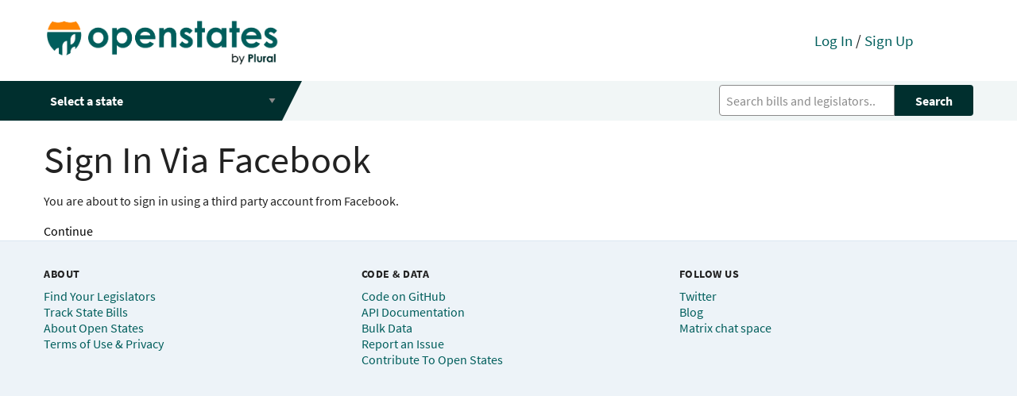

--- FILE ---
content_type: text/javascript; charset="utf-8"
request_url: https://open.pluralpolicy.com/static/bundles/main.eefb6cafcc61.js
body_size: 59138
content:
!function(n){var t={};function e(r){if(t[r])return t[r].exports;var i=t[r]={i:r,l:!1,exports:{}};return n[r].call(i.exports,i,i.exports,e),i.l=!0,i.exports}e.m=n,e.c=t,e.d=function(n,t,r){e.o(n,t)||Object.defineProperty(n,t,{enumerable:!0,get:r})},e.r=function(n){"undefined"!=typeof Symbol&&Symbol.toStringTag&&Object.defineProperty(n,Symbol.toStringTag,{value:"Module"}),Object.defineProperty(n,"__esModule",{value:!0})},e.t=function(n,t){if(1&t&&(n=e(n)),8&t)return n;if(4&t&&"object"==typeof n&&n&&n.__esModule)return n;var r=Object.create(null);if(e.r(r),Object.defineProperty(r,"default",{enumerable:!0,value:n}),2&t&&"string"!=typeof n)for(var i in n)e.d(r,i,function(t){return n[t]}.bind(null,i));return r},e.n=function(n){var t=n&&n.__esModule?function(){return n.default}:function(){return n};return e.d(t,"a",t),t},e.o=function(n,t){return Object.prototype.hasOwnProperty.call(n,t)},e.p="/static/",e(e.s=414)}([,function(n,t,e){var r=e(21),i=e(84),o=e(74),a=e(75),l=e(85),c=function(n,t,e){var s,u,d,m,f=n&c.F,g=n&c.G,h=n&c.S,p=n&c.P,b=n&c.B,v=g?r:h?r[t]||(r[t]={}):(r[t]||{}).prototype,y=g?i:i[t]||(i[t]={}),x=y.prototype||(y.prototype={});for(s in g&&(e=t),e)d=((u=!f&&v&&void 0!==v[s])?v:e)[s],m=b&&u?l(d,r):p&&"function"==typeof d?l(Function.call,d):d,v&&a(v,s,d,n&c.U),y[s]!=d&&o(y,s,m),p&&x[s]!=d&&(x[s]=d)};r.core=i,c.F=1,c.G=2,c.S=4,c.P=8,c.B=16,c.W=32,c.U=64,c.R=128,n.exports=c},,,,,,,,,,,,,,,,,,function(n,t,e){var r=e(29);n.exports=function(n){if(!r(n))throw TypeError(n+" is not an object!");return n}},,function(n,t){var e=n.exports="undefined"!=typeof window&&window.Math==Math?window:"undefined"!=typeof self&&self.Math==Math?self:Function("return this")();"number"==typeof __g&&(__g=e)},,,,,,,function(n,t){n.exports=function(n){try{return!!n()}catch(n){return!0}}},function(n,t){n.exports=function(n){return"object"==typeof n?null!==n:"function"==typeof n}},,,,,,,function(n,t,e){var r=e(202)("wks"),i=e(157),o=e(21).Symbol,a="function"==typeof o;(n.exports=function(n){return r[n]||(r[n]=a&&o[n]||(a?o:i)("Symbol."+n))}).store=r},,,,,,,,,,,,,function(n,t,e){n.exports=!e(28)((function(){return 7!=Object.defineProperty({},"a",{get:function(){return 7}}).a}))},function(n,t,e){var r=e(19),i=e(292),o=e(132),a=Object.defineProperty;t.f=e(49)?Object.defineProperty:function(n,t,e){if(r(n),t=o(t,!0),r(e),i)try{return a(n,t,e)}catch(n){}if("get"in e||"set"in e)throw TypeError("Accessors not supported!");return"value"in e&&(n[t]=e.value),n}},function(n,t,e){var r=e(134),i=Math.min;n.exports=function(n){return n>0?i(r(n),9007199254740991):0}},,,,function(n,t,e){var r=e(133);n.exports=function(n){return Object(r(n))}},,,,,,,,,,,,,,,function(n,t){n.exports=function(n){if("function"!=typeof n)throw TypeError(n+" is not a function!");return n}},,,,function(n,t,e){var r=e(50),i=e(156);n.exports=e(49)?function(n,t,e){return r.f(n,t,i(1,e))}:function(n,t,e){return n[t]=e,n}},function(n,t,e){var r=e(21),i=e(74),o=e(78),a=e(157)("src"),l=Function.toString,c=(""+l).split("toString");e(84).inspectSource=function(n){return l.call(n)},(n.exports=function(n,t,e,l){var s="function"==typeof e;s&&(o(e,"name")||i(e,"name",t)),n[t]!==e&&(s&&(o(e,a)||i(e,a,n[t]?""+n[t]:c.join(String(t)))),n===r?n[t]=e:l?n[t]?n[t]=e:i(n,t,e):(delete n[t],i(n,t,e)))})(Function.prototype,"toString",(function(){return"function"==typeof this&&this[a]||l.call(this)}))},function(n,t,e){var r=e(1),i=e(28),o=e(133),a=/"/g,l=function(n,t,e,r){var i=String(o(n)),l="<"+t;return""!==e&&(l+=" "+e+'="'+String(r).replace(a,"&quot;")+'"'),l+">"+i+"</"+t+">"};n.exports=function(n,t){var e={};e[n]=t(l),r(r.P+r.F*i((function(){var t=""[n]('"');return t!==t.toLowerCase()||t.split('"').length>3})),"String",e)}},function(n,t){var e;e=function(){return this}();try{e=e||new Function("return this")()}catch(n){"object"==typeof window&&(e=window)}n.exports=e},function(n,t){var e={}.hasOwnProperty;n.exports=function(n,t){return e.call(n,t)}},function(n,t,e){var r=e(184),i=e(133);n.exports=function(n){return r(i(n))}},function(n,t,e){var r=e(185),i=e(156),o=e(79),a=e(132),l=e(78),c=e(292),s=Object.getOwnPropertyDescriptor;t.f=e(49)?s:function(n,t){if(n=o(n),t=a(t,!0),c)try{return s(n,t)}catch(n){}if(l(n,t))return i(!r.f.call(n,t),n[t])}},function(n,t,e){var r=e(78),i=e(55),o=e(235)("IE_PROTO"),a=Object.prototype;n.exports=Object.getPrototypeOf||function(n){return n=i(n),r(n,o)?n[o]:"function"==typeof n.constructor&&n instanceof n.constructor?n.constructor.prototype:n instanceof Object?a:null}},,,function(n,t){var e=n.exports={version:"2.5.7"};"number"==typeof __e&&(__e=e)},function(n,t,e){var r=e(70);n.exports=function(n,t,e){if(r(n),void 0===t)return n;switch(e){case 1:return function(e){return n.call(t,e)};case 2:return function(e,r){return n.call(t,e,r)};case 3:return function(e,r,i){return n.call(t,e,r,i)}}return function(){return n.apply(t,arguments)}}},function(n,t){var e={}.toString;n.exports=function(n){return e.call(n).slice(8,-1)}},function(n,t,e){"use strict";var r=e(28);n.exports=function(n,t){return!!n&&r((function(){t?n.call(null,(function(){}),1):n.call(null)}))}},,,,,,,,,,,,,,,,,,,,,,,,,,,,,,,,,,,,,,,,,,,,,function(n,t,e){var r=e(29);n.exports=function(n,t){if(!r(n))return n;var e,i;if(t&&"function"==typeof(e=n.toString)&&!r(i=e.call(n)))return i;if("function"==typeof(e=n.valueOf)&&!r(i=e.call(n)))return i;if(!t&&"function"==typeof(e=n.toString)&&!r(i=e.call(n)))return i;throw TypeError("Can't convert object to primitive value")}},function(n,t){n.exports=function(n){if(null==n)throw TypeError("Can't call method on  "+n);return n}},function(n,t){var e=Math.ceil,r=Math.floor;n.exports=function(n){return isNaN(n=+n)?0:(n>0?r:e)(n)}},function(n,t,e){var r=e(1),i=e(84),o=e(28);n.exports=function(n,t){var e=(i.Object||{})[n]||Object[n],a={};a[n]=t(e),r(r.S+r.F*o((function(){e(1)})),"Object",a)}},function(n,t,e){var r=e(85),i=e(184),o=e(55),a=e(51),l=e(252);n.exports=function(n,t){var e=1==n,c=2==n,s=3==n,u=4==n,d=6==n,m=5==n||d,f=t||l;return function(t,l,g){for(var h,p,b=o(t),v=i(b),y=r(l,g,3),x=a(v.length),w=0,_=e?f(t,x):c?f(t,0):void 0;x>w;w++)if((m||w in v)&&(p=y(h=v[w],w,b),n))if(e)_[w]=p;else if(p)switch(n){case 3:return!0;case 5:return h;case 6:return w;case 2:_.push(h)}else if(u)return!1;return d?-1:s||u?u:_}}},,,,,function(n,t,e){"use strict";if(e(49)){var r=e(148),i=e(21),o=e(28),a=e(1),l=e(213),c=e(258),s=e(85),u=e(163),d=e(156),m=e(74),f=e(165),g=e(134),h=e(51),p=e(318),b=e(159),v=e(132),y=e(78),x=e(186),w=e(29),_=e(55),k=e(249),E=e(160),S=e(81),A=e(161).f,C=e(251),M=e(157),z=e(36),O=e(136),P=e(203),j=e(210),T=e(254),F=e(173),L=e(207),R=e(162),I=e(253),N=e(308),B=e(50),U=e(80),V=B.f,D=U.f,H=i.RangeError,G=i.TypeError,W=i.Uint8Array,q=Array.prototype,J=c.ArrayBuffer,Y=c.DataView,K=O(0),X=O(2),$=O(3),Z=O(4),Q=O(5),nn=O(6),tn=P(!0),en=P(!1),rn=T.values,on=T.keys,an=T.entries,ln=q.lastIndexOf,cn=q.reduce,sn=q.reduceRight,un=q.join,dn=q.sort,mn=q.slice,fn=q.toString,gn=q.toLocaleString,hn=z("iterator"),pn=z("toStringTag"),bn=M("typed_constructor"),vn=M("def_constructor"),yn=l.CONSTR,xn=l.TYPED,wn=l.VIEW,_n=O(1,(function(n,t){return Cn(j(n,n[vn]),t)})),kn=o((function(){return 1===new W(new Uint16Array([1]).buffer)[0]})),En=!!W&&!!W.prototype.set&&o((function(){new W(1).set({})})),Sn=function(n,t){var e=g(n);if(e<0||e%t)throw H("Wrong offset!");return e},An=function(n){if(w(n)&&xn in n)return n;throw G(n+" is not a typed array!")},Cn=function(n,t){if(!w(n)||!(bn in n))throw G("It is not a typed array constructor!");return new n(t)},Mn=function(n,t){return zn(j(n,n[vn]),t)},zn=function(n,t){for(var e=0,r=t.length,i=Cn(n,r);r>e;)i[e]=t[e++];return i},On=function(n,t,e){V(n,t,{get:function(){return this._d[e]}})},Pn=function(n){var t,e,r,i,o,a,l=_(n),c=arguments.length,u=c>1?arguments[1]:void 0,d=void 0!==u,m=C(l);if(null!=m&&!k(m)){for(a=m.call(l),r=[],t=0;!(o=a.next()).done;t++)r.push(o.value);l=r}for(d&&c>2&&(u=s(u,arguments[2],2)),t=0,e=h(l.length),i=Cn(this,e);e>t;t++)i[t]=d?u(l[t],t):l[t];return i},jn=function(){for(var n=0,t=arguments.length,e=Cn(this,t);t>n;)e[n]=arguments[n++];return e},Tn=!!W&&o((function(){gn.call(new W(1))})),Fn=function(){return gn.apply(Tn?mn.call(An(this)):An(this),arguments)},Ln={copyWithin:function(n,t){return N.call(An(this),n,t,arguments.length>2?arguments[2]:void 0)},every:function(n){return Z(An(this),n,arguments.length>1?arguments[1]:void 0)},fill:function(n){return I.apply(An(this),arguments)},filter:function(n){return Mn(this,X(An(this),n,arguments.length>1?arguments[1]:void 0))},find:function(n){return Q(An(this),n,arguments.length>1?arguments[1]:void 0)},findIndex:function(n){return nn(An(this),n,arguments.length>1?arguments[1]:void 0)},forEach:function(n){K(An(this),n,arguments.length>1?arguments[1]:void 0)},indexOf:function(n){return en(An(this),n,arguments.length>1?arguments[1]:void 0)},includes:function(n){return tn(An(this),n,arguments.length>1?arguments[1]:void 0)},join:function(n){return un.apply(An(this),arguments)},lastIndexOf:function(n){return ln.apply(An(this),arguments)},map:function(n){return _n(An(this),n,arguments.length>1?arguments[1]:void 0)},reduce:function(n){return cn.apply(An(this),arguments)},reduceRight:function(n){return sn.apply(An(this),arguments)},reverse:function(){for(var n,t=An(this).length,e=Math.floor(t/2),r=0;r<e;)n=this[r],this[r++]=this[--t],this[t]=n;return this},some:function(n){return $(An(this),n,arguments.length>1?arguments[1]:void 0)},sort:function(n){return dn.call(An(this),n)},subarray:function(n,t){var e=An(this),r=e.length,i=b(n,r);return new(j(e,e[vn]))(e.buffer,e.byteOffset+i*e.BYTES_PER_ELEMENT,h((void 0===t?r:b(t,r))-i))}},Rn=function(n,t){return Mn(this,mn.call(An(this),n,t))},In=function(n){An(this);var t=Sn(arguments[1],1),e=this.length,r=_(n),i=h(r.length),o=0;if(i+t>e)throw H("Wrong length!");for(;o<i;)this[t+o]=r[o++]},Nn={entries:function(){return an.call(An(this))},keys:function(){return on.call(An(this))},values:function(){return rn.call(An(this))}},Bn=function(n,t){return w(n)&&n[xn]&&"symbol"!=typeof t&&t in n&&String(+t)==String(t)},Un=function(n,t){return Bn(n,t=v(t,!0))?d(2,n[t]):D(n,t)},Vn=function(n,t,e){return!(Bn(n,t=v(t,!0))&&w(e)&&y(e,"value"))||y(e,"get")||y(e,"set")||e.configurable||y(e,"writable")&&!e.writable||y(e,"enumerable")&&!e.enumerable?V(n,t,e):(n[t]=e.value,n)};yn||(U.f=Un,B.f=Vn),a(a.S+a.F*!yn,"Object",{getOwnPropertyDescriptor:Un,defineProperty:Vn}),o((function(){fn.call({})}))&&(fn=gn=function(){return un.call(this)});var Dn=f({},Ln);f(Dn,Nn),m(Dn,hn,Nn.values),f(Dn,{slice:Rn,set:In,constructor:function(){},toString:fn,toLocaleString:Fn}),On(Dn,"buffer","b"),On(Dn,"byteOffset","o"),On(Dn,"byteLength","l"),On(Dn,"length","e"),V(Dn,pn,{get:function(){return this[xn]}}),n.exports=function(n,t,e,c){var s=n+((c=!!c)?"Clamped":"")+"Array",d="get"+n,f="set"+n,g=i[s],b=g||{},v=g&&S(g),y=!g||!l.ABV,_={},k=g&&g.prototype,C=function(n,e){V(n,e,{get:function(){return function(n,e){var r=n._d;return r.v[d](e*t+r.o,kn)}(this,e)},set:function(n){return function(n,e,r){var i=n._d;c&&(r=(r=Math.round(r))<0?0:r>255?255:255&r),i.v[f](e*t+i.o,r,kn)}(this,e,n)},enumerable:!0})};y?(g=e((function(n,e,r,i){u(n,g,s,"_d");var o,a,l,c,d=0,f=0;if(w(e)){if(!(e instanceof J||"ArrayBuffer"==(c=x(e))||"SharedArrayBuffer"==c))return xn in e?zn(g,e):Pn.call(g,e);o=e,f=Sn(r,t);var b=e.byteLength;if(void 0===i){if(b%t)throw H("Wrong length!");if((a=b-f)<0)throw H("Wrong length!")}else if((a=h(i)*t)+f>b)throw H("Wrong length!");l=a/t}else l=p(e),o=new J(a=l*t);for(m(n,"_d",{b:o,o:f,l:a,e:l,v:new Y(o)});d<l;)C(n,d++)})),k=g.prototype=E(Dn),m(k,"constructor",g)):o((function(){g(1)}))&&o((function(){new g(-1)}))&&L((function(n){new g,new g(null),new g(1.5),new g(n)}),!0)||(g=e((function(n,e,r,i){var o;return u(n,g,s),w(e)?e instanceof J||"ArrayBuffer"==(o=x(e))||"SharedArrayBuffer"==o?void 0!==i?new b(e,Sn(r,t),i):void 0!==r?new b(e,Sn(r,t)):new b(e):xn in e?zn(g,e):Pn.call(g,e):new b(p(e))})),K(v!==Function.prototype?A(b).concat(A(v)):A(b),(function(n){n in g||m(g,n,b[n])})),g.prototype=k,r||(k.constructor=g));var M=k[hn],z=!!M&&("values"==M.name||null==M.name),O=Nn.values;m(g,bn,!0),m(k,xn,s),m(k,wn,!0),m(k,vn,g),(c?new g(1)[pn]==s:pn in k)||V(k,pn,{get:function(){return s}}),_[s]=g,a(a.G+a.W+a.F*(g!=b),_),a(a.S,s,{BYTES_PER_ELEMENT:t}),a(a.S+a.F*o((function(){b.of.call(g,1)})),s,{from:Pn,of:jn}),"BYTES_PER_ELEMENT"in k||m(k,"BYTES_PER_ELEMENT",t),a(a.P,s,Ln),R(s),a(a.P+a.F*En,s,{set:In}),a(a.P+a.F*!z,s,Nn),r||k.toString==fn||(k.toString=fn),a(a.P+a.F*o((function(){new g(1).slice()})),s,{slice:Rn}),a(a.P+a.F*(o((function(){return[1,2].toLocaleString()!=new g([1,2]).toLocaleString()}))||!o((function(){k.toLocaleString.call([1,2])}))),s,{toLocaleString:Fn}),F[s]=z?M:O,r||z||m(k,hn,O)}}else n.exports=function(){}},function(n,t,e){var r=e(313),i=e(1),o=e(202)("metadata"),a=o.store||(o.store=new(e(316))),l=function(n,t,e){var i=a.get(n);if(!i){if(!e)return;a.set(n,i=new r)}var o=i.get(t);if(!o){if(!e)return;i.set(t,o=new r)}return o};n.exports={store:a,map:l,has:function(n,t,e){var r=l(t,e,!1);return void 0!==r&&r.has(n)},get:function(n,t,e){var r=l(t,e,!1);return void 0===r?void 0:r.get(n)},set:function(n,t,e,r){l(e,r,!0).set(n,t)},keys:function(n,t){var e=l(n,t,!1),r=[];return e&&e.forEach((function(n,t){r.push(t)})),r},key:function(n){return void 0===n||"symbol"==typeof n?n:String(n)},exp:function(n){i(i.S,"Reflect",n)}}},,,,,function(n,t,e){var r=e(157)("meta"),i=e(29),o=e(78),a=e(50).f,l=0,c=Object.isExtensible||function(){return!0},s=!e(28)((function(){return c(Object.preventExtensions({}))})),u=function(n){a(n,r,{value:{i:"O"+ ++l,w:{}}})},d=n.exports={KEY:r,NEED:!1,fastKey:function(n,t){if(!i(n))return"symbol"==typeof n?n:("string"==typeof n?"S":"P")+n;if(!o(n,r)){if(!c(n))return"F";if(!t)return"E";u(n)}return n[r].i},getWeak:function(n,t){if(!o(n,r)){if(!c(n))return!0;if(!t)return!1;u(n)}return n[r].w},onFreeze:function(n){return s&&d.NEED&&c(n)&&!o(n,r)&&u(n),n}}},function(n,t){n.exports=!1},function(n,t,e){var r=e(36)("unscopables"),i=Array.prototype;null==i[r]&&e(74)(i,r,{}),n.exports=function(n){i[r][n]=!0}},function(n,t){n.exports=function(n){var t=[];return t.toString=function(){return this.map((function(t){var e=function(n,t){var e=n[1]||"",r=n[3];if(!r)return e;if(t&&"function"==typeof btoa){var i=(a=r,"/*# sourceMappingURL=data:application/json;charset=utf-8;base64,"+btoa(unescape(encodeURIComponent(JSON.stringify(a))))+" */"),o=r.sources.map((function(n){return"/*# sourceURL="+r.sourceRoot+n+" */"}));return[e].concat(o).concat([i]).join("\n")}var a;return[e].join("\n")}(t,n);return t[2]?"@media "+t[2]+"{"+e+"}":e})).join("")},t.i=function(n,e){"string"==typeof n&&(n=[[null,n,""]]);for(var r={},i=0;i<this.length;i++){var o=this[i][0];"number"==typeof o&&(r[o]=!0)}for(i=0;i<n.length;i++){var a=n[i];"number"==typeof a[0]&&r[a[0]]||(e&&!a[2]?a[2]=e:e&&(a[2]="("+a[2]+") and ("+e+")"),t.push(a))}},t}},,,,,,function(n,t){n.exports=function(n,t){return{enumerable:!(1&n),configurable:!(2&n),writable:!(4&n),value:t}}},function(n,t){var e=0,r=Math.random();n.exports=function(n){return"Symbol(".concat(void 0===n?"":n,")_",(++e+r).toString(36))}},function(n,t,e){var r=e(294),i=e(236);n.exports=Object.keys||function(n){return r(n,i)}},function(n,t,e){var r=e(134),i=Math.max,o=Math.min;n.exports=function(n,t){return(n=r(n))<0?i(n+t,0):o(n,t)}},function(n,t,e){var r=e(19),i=e(295),o=e(236),a=e(235)("IE_PROTO"),l=function(){},c=function(){var n,t=e(233)("iframe"),r=o.length;for(t.style.display="none",e(237).appendChild(t),t.src="javascript:",(n=t.contentWindow.document).open(),n.write("<script>document.F=Object<\/script>"),n.close(),c=n.F;r--;)delete c.prototype[o[r]];return c()};n.exports=Object.create||function(n,t){var e;return null!==n?(l.prototype=r(n),e=new l,l.prototype=null,e[a]=n):e=c(),void 0===t?e:i(e,t)}},function(n,t,e){var r=e(294),i=e(236).concat("length","prototype");t.f=Object.getOwnPropertyNames||function(n){return r(n,i)}},function(n,t,e){"use strict";var r=e(21),i=e(50),o=e(49),a=e(36)("species");n.exports=function(n){var t=r[n];o&&t&&!t[a]&&i.f(t,a,{configurable:!0,get:function(){return this}})}},function(n,t){n.exports=function(n,t,e,r){if(!(n instanceof t)||void 0!==r&&r in n)throw TypeError(e+": incorrect invocation!");return n}},function(n,t,e){var r=e(85),i=e(306),o=e(249),a=e(19),l=e(51),c=e(251),s={},u={};(t=n.exports=function(n,t,e,d,m){var f,g,h,p,b=m?function(){return n}:c(n),v=r(e,d,t?2:1),y=0;if("function"!=typeof b)throw TypeError(n+" is not iterable!");if(o(b)){for(f=l(n.length);f>y;y++)if((p=t?v(a(g=n[y])[0],g[1]):v(n[y]))===s||p===u)return p}else for(h=b.call(n);!(g=h.next()).done;)if((p=i(h,v,g.value,t))===s||p===u)return p}).BREAK=s,t.RETURN=u},function(n,t,e){var r=e(75);n.exports=function(n,t,e){for(var i in t)r(n,i,t[i],e);return n}},function(n,t,e){(n.exports=e(150)(!1)).push([n.i,".mapboxgl-map{font:12px/20px Helvetica Neue,Arial,Helvetica,sans-serif;overflow:hidden;position:relative;-webkit-tap-highlight-color:rgba(0,0,0,0)}.mapboxgl-canvas{position:absolute;left:0;top:0}.mapboxgl-map:-webkit-full-screen{width:100%;height:100%}.mapboxgl-canary{background-color:salmon}.mapboxgl-canvas-container.mapboxgl-interactive,.mapboxgl-ctrl-group button.mapboxgl-ctrl-compass{cursor:-webkit-grab;cursor:-moz-grab;cursor:grab;-moz-user-select:none;-webkit-user-select:none;-ms-user-select:none;user-select:none}.mapboxgl-canvas-container.mapboxgl-interactive.mapboxgl-track-pointer{cursor:pointer}.mapboxgl-canvas-container.mapboxgl-interactive:active,.mapboxgl-ctrl-group button.mapboxgl-ctrl-compass:active{cursor:-webkit-grabbing;cursor:-moz-grabbing;cursor:grabbing}.mapboxgl-canvas-container.mapboxgl-touch-zoom-rotate,.mapboxgl-canvas-container.mapboxgl-touch-zoom-rotate .mapboxgl-canvas{touch-action:pan-x pan-y}.mapboxgl-canvas-container.mapboxgl-touch-drag-pan,.mapboxgl-canvas-container.mapboxgl-touch-drag-pan .mapboxgl-canvas{touch-action:pinch-zoom}.mapboxgl-canvas-container.mapboxgl-touch-zoom-rotate.mapboxgl-touch-drag-pan,.mapboxgl-canvas-container.mapboxgl-touch-zoom-rotate.mapboxgl-touch-drag-pan .mapboxgl-canvas{touch-action:none}.mapboxgl-ctrl-bottom-left,.mapboxgl-ctrl-bottom-right,.mapboxgl-ctrl-top-left,.mapboxgl-ctrl-top-right{position:absolute;pointer-events:none;z-index:2}.mapboxgl-ctrl-top-left{top:0;left:0}.mapboxgl-ctrl-top-right{top:0;right:0}.mapboxgl-ctrl-bottom-left{bottom:0;left:0}.mapboxgl-ctrl-bottom-right{right:0;bottom:0}.mapboxgl-ctrl{clear:both;pointer-events:auto;transform:translate(0)}.mapboxgl-ctrl-top-left .mapboxgl-ctrl{margin:10px 0 0 10px;float:left}.mapboxgl-ctrl-top-right .mapboxgl-ctrl{margin:10px 10px 0 0;float:right}.mapboxgl-ctrl-bottom-left .mapboxgl-ctrl{margin:0 0 10px 10px;float:left}.mapboxgl-ctrl-bottom-right .mapboxgl-ctrl{margin:0 10px 10px 0;float:right}.mapboxgl-ctrl-group{border-radius:4px;background:#fff}.mapboxgl-ctrl-group:not(:empty){-moz-box-shadow:0 0 2px rgba(0,0,0,.1);-webkit-box-shadow:0 0 2px rgba(0,0,0,.1);box-shadow:0 0 0 2px rgba(0,0,0,.1)}@media (-ms-high-contrast:active){.mapboxgl-ctrl-group:not(:empty){box-shadow:0 0 0 2px ButtonText}}.mapboxgl-ctrl-group button{width:29px;height:29px;display:block;padding:0;outline:none;border:0;box-sizing:border-box;background-color:transparent;cursor:pointer}.mapboxgl-ctrl-group button+button{border-top:1px solid #ddd}.mapboxgl-ctrl button .mapboxgl-ctrl-icon{display:block;width:100%;height:100%;background-repeat:no-repeat;background-position:50%}@media (-ms-high-contrast:active){.mapboxgl-ctrl-icon{background-color:transparent}.mapboxgl-ctrl-group button+button{border-top:1px solid ButtonText}}.mapboxgl-ctrl button::-moz-focus-inner{border:0;padding:0}.mapboxgl-ctrl-group button:focus{box-shadow:0 0 2px 2px #0096ff}.mapboxgl-ctrl button:disabled{cursor:not-allowed}.mapboxgl-ctrl button:disabled .mapboxgl-ctrl-icon{opacity:.25}.mapboxgl-ctrl button:not(:disabled):hover{background-color:rgba(0,0,0,.05)}.mapboxgl-ctrl-group button:focus:focus-visible{box-shadow:0 0 2px 2px #0096ff}.mapboxgl-ctrl-group button:focus:not(:focus-visible){box-shadow:none}.mapboxgl-ctrl-group button:focus:first-child{border-radius:4px 4px 0 0}.mapboxgl-ctrl-group button:focus:last-child{border-radius:0 0 4px 4px}.mapboxgl-ctrl-group button:focus:only-child{border-radius:inherit}.mapboxgl-ctrl button.mapboxgl-ctrl-zoom-out .mapboxgl-ctrl-icon{background-image:url(\"data:image/svg+xml;charset=utf-8,%3Csvg width='29' height='29' viewBox='0 0 29 29' xmlns='http://www.w3.org/2000/svg' fill='%23333'%3E%3Cpath d='M10 13c-.75 0-1.5.75-1.5 1.5S9.25 16 10 16h9c.75 0 1.5-.75 1.5-1.5S19.75 13 19 13h-9z'/%3E%3C/svg%3E\")}.mapboxgl-ctrl button.mapboxgl-ctrl-zoom-in .mapboxgl-ctrl-icon{background-image:url(\"data:image/svg+xml;charset=utf-8,%3Csvg width='29' height='29' viewBox='0 0 29 29' xmlns='http://www.w3.org/2000/svg' fill='%23333'%3E%3Cpath d='M14.5 8.5c-.75 0-1.5.75-1.5 1.5v3h-3c-.75 0-1.5.75-1.5 1.5S9.25 16 10 16h3v3c0 .75.75 1.5 1.5 1.5S16 19.75 16 19v-3h3c.75 0 1.5-.75 1.5-1.5S19.75 13 19 13h-3v-3c0-.75-.75-1.5-1.5-1.5z'/%3E%3C/svg%3E\")}@media (-ms-high-contrast:active){.mapboxgl-ctrl button.mapboxgl-ctrl-zoom-out .mapboxgl-ctrl-icon{background-image:url(\"data:image/svg+xml;charset=utf-8,%3Csvg width='29' height='29' viewBox='0 0 29 29' xmlns='http://www.w3.org/2000/svg' fill='%23fff'%3E%3Cpath d='M10 13c-.75 0-1.5.75-1.5 1.5S9.25 16 10 16h9c.75 0 1.5-.75 1.5-1.5S19.75 13 19 13h-9z'/%3E%3C/svg%3E\")}.mapboxgl-ctrl button.mapboxgl-ctrl-zoom-in .mapboxgl-ctrl-icon{background-image:url(\"data:image/svg+xml;charset=utf-8,%3Csvg width='29' height='29' viewBox='0 0 29 29' xmlns='http://www.w3.org/2000/svg' fill='%23fff'%3E%3Cpath d='M14.5 8.5c-.75 0-1.5.75-1.5 1.5v3h-3c-.75 0-1.5.75-1.5 1.5S9.25 16 10 16h3v3c0 .75.75 1.5 1.5 1.5S16 19.75 16 19v-3h3c.75 0 1.5-.75 1.5-1.5S19.75 13 19 13h-3v-3c0-.75-.75-1.5-1.5-1.5z'/%3E%3C/svg%3E\")}}@media (-ms-high-contrast:black-on-white){.mapboxgl-ctrl button.mapboxgl-ctrl-zoom-out .mapboxgl-ctrl-icon{background-image:url(\"data:image/svg+xml;charset=utf-8,%3Csvg width='29' height='29' viewBox='0 0 29 29' xmlns='http://www.w3.org/2000/svg'%3E%3Cpath d='M10 13c-.75 0-1.5.75-1.5 1.5S9.25 16 10 16h9c.75 0 1.5-.75 1.5-1.5S19.75 13 19 13h-9z'/%3E%3C/svg%3E\")}.mapboxgl-ctrl button.mapboxgl-ctrl-zoom-in .mapboxgl-ctrl-icon{background-image:url(\"data:image/svg+xml;charset=utf-8,%3Csvg width='29' height='29' viewBox='0 0 29 29' xmlns='http://www.w3.org/2000/svg'%3E%3Cpath d='M14.5 8.5c-.75 0-1.5.75-1.5 1.5v3h-3c-.75 0-1.5.75-1.5 1.5S9.25 16 10 16h3v3c0 .75.75 1.5 1.5 1.5S16 19.75 16 19v-3h3c.75 0 1.5-.75 1.5-1.5S19.75 13 19 13h-3v-3c0-.75-.75-1.5-1.5-1.5z'/%3E%3C/svg%3E\")}}.mapboxgl-ctrl button.mapboxgl-ctrl-fullscreen .mapboxgl-ctrl-icon{background-image:url(\"data:image/svg+xml;charset=utf-8,%3Csvg width='29' height='29' viewBox='0 0 29 29' xmlns='http://www.w3.org/2000/svg' fill='%23333'%3E%3Cpath d='M24 16v5.5c0 1.75-.75 2.5-2.5 2.5H16v-1l3-1.5-4-5.5 1-1 5.5 4 1.5-3h1zM6 16l1.5 3 5.5-4 1 1-4 5.5 3 1.5v1H7.5C5.75 24 5 23.25 5 21.5V16h1zm7-11v1l-3 1.5 4 5.5-1 1-5.5-4L6 13H5V7.5C5 5.75 5.75 5 7.5 5H13zm11 2.5c0-1.75-.75-2.5-2.5-2.5H16v1l3 1.5-4 5.5 1 1 5.5-4 1.5 3h1V7.5z'/%3E%3C/svg%3E\")}.mapboxgl-ctrl button.mapboxgl-ctrl-shrink .mapboxgl-ctrl-icon{background-image:url(\"data:image/svg+xml;charset=utf-8,%3Csvg width='29' height='29' viewBox='0 0 29 29' xmlns='http://www.w3.org/2000/svg'%3E%3Cpath d='M18.5 16c-1.75 0-2.5.75-2.5 2.5V24h1l1.5-3 5.5 4 1-1-4-5.5 3-1.5v-1h-5.5zM13 18.5c0-1.75-.75-2.5-2.5-2.5H5v1l3 1.5L4 24l1 1 5.5-4 1.5 3h1v-5.5zm3-8c0 1.75.75 2.5 2.5 2.5H24v-1l-3-1.5L25 5l-1-1-5.5 4L17 5h-1v5.5zM10.5 13c1.75 0 2.5-.75 2.5-2.5V5h-1l-1.5 3L5 4 4 5l4 5.5L5 12v1h5.5z'/%3E%3C/svg%3E\")}@media (-ms-high-contrast:active){.mapboxgl-ctrl button.mapboxgl-ctrl-fullscreen .mapboxgl-ctrl-icon{background-image:url(\"data:image/svg+xml;charset=utf-8,%3Csvg width='29' height='29' viewBox='0 0 29 29' xmlns='http://www.w3.org/2000/svg' fill='%23fff'%3E%3Cpath d='M24 16v5.5c0 1.75-.75 2.5-2.5 2.5H16v-1l3-1.5-4-5.5 1-1 5.5 4 1.5-3h1zM6 16l1.5 3 5.5-4 1 1-4 5.5 3 1.5v1H7.5C5.75 24 5 23.25 5 21.5V16h1zm7-11v1l-3 1.5 4 5.5-1 1-5.5-4L6 13H5V7.5C5 5.75 5.75 5 7.5 5H13zm11 2.5c0-1.75-.75-2.5-2.5-2.5H16v1l3 1.5-4 5.5 1 1 5.5-4 1.5 3h1V7.5z'/%3E%3C/svg%3E\")}.mapboxgl-ctrl button.mapboxgl-ctrl-shrink .mapboxgl-ctrl-icon{background-image:url(\"data:image/svg+xml;charset=utf-8,%3Csvg width='29' height='29' viewBox='0 0 29 29' xmlns='http://www.w3.org/2000/svg' fill='%23fff'%3E%3Cpath d='M18.5 16c-1.75 0-2.5.75-2.5 2.5V24h1l1.5-3 5.5 4 1-1-4-5.5 3-1.5v-1h-5.5zM13 18.5c0-1.75-.75-2.5-2.5-2.5H5v1l3 1.5L4 24l1 1 5.5-4 1.5 3h1v-5.5zm3-8c0 1.75.75 2.5 2.5 2.5H24v-1l-3-1.5L25 5l-1-1-5.5 4L17 5h-1v5.5zM10.5 13c1.75 0 2.5-.75 2.5-2.5V5h-1l-1.5 3L5 4 4 5l4 5.5L5 12v1h5.5z'/%3E%3C/svg%3E\")}}@media (-ms-high-contrast:black-on-white){.mapboxgl-ctrl button.mapboxgl-ctrl-fullscreen .mapboxgl-ctrl-icon{background-image:url(\"data:image/svg+xml;charset=utf-8,%3Csvg width='29' height='29' viewBox='0 0 29 29' xmlns='http://www.w3.org/2000/svg'%3E%3Cpath d='M24 16v5.5c0 1.75-.75 2.5-2.5 2.5H16v-1l3-1.5-4-5.5 1-1 5.5 4 1.5-3h1zM6 16l1.5 3 5.5-4 1 1-4 5.5 3 1.5v1H7.5C5.75 24 5 23.25 5 21.5V16h1zm7-11v1l-3 1.5 4 5.5-1 1-5.5-4L6 13H5V7.5C5 5.75 5.75 5 7.5 5H13zm11 2.5c0-1.75-.75-2.5-2.5-2.5H16v1l3 1.5-4 5.5 1 1 5.5-4 1.5 3h1V7.5z'/%3E%3C/svg%3E\")}.mapboxgl-ctrl button.mapboxgl-ctrl-shrink .mapboxgl-ctrl-icon{background-image:url(\"data:image/svg+xml;charset=utf-8,%3Csvg width='29' height='29' viewBox='0 0 29 29' xmlns='http://www.w3.org/2000/svg'%3E%3Cpath d='M18.5 16c-1.75 0-2.5.75-2.5 2.5V24h1l1.5-3 5.5 4 1-1-4-5.5 3-1.5v-1h-5.5zM13 18.5c0-1.75-.75-2.5-2.5-2.5H5v1l3 1.5L4 24l1 1 5.5-4 1.5 3h1v-5.5zm3-8c0 1.75.75 2.5 2.5 2.5H24v-1l-3-1.5L25 5l-1-1-5.5 4L17 5h-1v5.5zM10.5 13c1.75 0 2.5-.75 2.5-2.5V5h-1l-1.5 3L5 4 4 5l4 5.5L5 12v1h5.5z'/%3E%3C/svg%3E\")}}.mapboxgl-ctrl button.mapboxgl-ctrl-compass .mapboxgl-ctrl-icon{background-image:url(\"data:image/svg+xml;charset=utf-8,%3Csvg width='29' height='29' viewBox='0 0 29 29' xmlns='http://www.w3.org/2000/svg' fill='%23333'%3E%3Cpath d='M10.5 14l4-8 4 8h-8z'/%3E%3Cpath d='M10.5 16l4 8 4-8h-8z' fill='%23ccc'/%3E%3C/svg%3E\")}@media (-ms-high-contrast:active){.mapboxgl-ctrl button.mapboxgl-ctrl-compass .mapboxgl-ctrl-icon{background-image:url(\"data:image/svg+xml;charset=utf-8,%3Csvg width='29' height='29' viewBox='0 0 29 29' xmlns='http://www.w3.org/2000/svg' fill='%23fff'%3E%3Cpath d='M10.5 14l4-8 4 8h-8z'/%3E%3Cpath d='M10.5 16l4 8 4-8h-8z' fill='%23999'/%3E%3C/svg%3E\")}}@media (-ms-high-contrast:black-on-white){.mapboxgl-ctrl button.mapboxgl-ctrl-compass .mapboxgl-ctrl-icon{background-image:url(\"data:image/svg+xml;charset=utf-8,%3Csvg width='29' height='29' viewBox='0 0 29 29' xmlns='http://www.w3.org/2000/svg'%3E%3Cpath d='M10.5 14l4-8 4 8h-8z'/%3E%3Cpath d='M10.5 16l4 8 4-8h-8z' fill='%23ccc'/%3E%3C/svg%3E\")}}.mapboxgl-ctrl button.mapboxgl-ctrl-geolocate .mapboxgl-ctrl-icon{background-image:url(\"data:image/svg+xml;charset=utf-8,%3Csvg width='29' height='29' viewBox='0 0 20 20' xmlns='http://www.w3.org/2000/svg' fill='%23333'%3E%3Cpath d='M10 4C9 4 9 5 9 5v.1A5 5 0 005.1 9H5s-1 0-1 1 1 1 1 1h.1A5 5 0 009 14.9v.1s0 1 1 1 1-1 1-1v-.1a5 5 0 003.9-3.9h.1s1 0 1-1-1-1-1-1h-.1A5 5 0 0011 5.1V5s0-1-1-1zm0 2.5a3.5 3.5 0 110 7 3.5 3.5 0 110-7z'/%3E%3Ccircle cx='10' cy='10' r='2'/%3E%3C/svg%3E\")}.mapboxgl-ctrl button.mapboxgl-ctrl-geolocate:disabled .mapboxgl-ctrl-icon{background-image:url(\"data:image/svg+xml;charset=utf-8,%3Csvg width='29' height='29' viewBox='0 0 20 20' xmlns='http://www.w3.org/2000/svg' fill='%23aaa'%3E%3Cpath d='M10 4C9 4 9 5 9 5v.1A5 5 0 005.1 9H5s-1 0-1 1 1 1 1 1h.1A5 5 0 009 14.9v.1s0 1 1 1 1-1 1-1v-.1a5 5 0 003.9-3.9h.1s1 0 1-1-1-1-1-1h-.1A5 5 0 0011 5.1V5s0-1-1-1zm0 2.5a3.5 3.5 0 110 7 3.5 3.5 0 110-7z'/%3E%3Ccircle cx='10' cy='10' r='2'/%3E%3Cpath d='M14 5l1 1-9 9-1-1 9-9z' fill='red'/%3E%3C/svg%3E\")}.mapboxgl-ctrl button.mapboxgl-ctrl-geolocate.mapboxgl-ctrl-geolocate-active .mapboxgl-ctrl-icon{background-image:url(\"data:image/svg+xml;charset=utf-8,%3Csvg width='29' height='29' viewBox='0 0 20 20' xmlns='http://www.w3.org/2000/svg' fill='%2333b5e5'%3E%3Cpath d='M10 4C9 4 9 5 9 5v.1A5 5 0 005.1 9H5s-1 0-1 1 1 1 1 1h.1A5 5 0 009 14.9v.1s0 1 1 1 1-1 1-1v-.1a5 5 0 003.9-3.9h.1s1 0 1-1-1-1-1-1h-.1A5 5 0 0011 5.1V5s0-1-1-1zm0 2.5a3.5 3.5 0 110 7 3.5 3.5 0 110-7z'/%3E%3Ccircle cx='10' cy='10' r='2'/%3E%3C/svg%3E\")}.mapboxgl-ctrl button.mapboxgl-ctrl-geolocate.mapboxgl-ctrl-geolocate-active-error .mapboxgl-ctrl-icon{background-image:url(\"data:image/svg+xml;charset=utf-8,%3Csvg width='29' height='29' viewBox='0 0 20 20' xmlns='http://www.w3.org/2000/svg' fill='%23e58978'%3E%3Cpath d='M10 4C9 4 9 5 9 5v.1A5 5 0 005.1 9H5s-1 0-1 1 1 1 1 1h.1A5 5 0 009 14.9v.1s0 1 1 1 1-1 1-1v-.1a5 5 0 003.9-3.9h.1s1 0 1-1-1-1-1-1h-.1A5 5 0 0011 5.1V5s0-1-1-1zm0 2.5a3.5 3.5 0 110 7 3.5 3.5 0 110-7z'/%3E%3Ccircle cx='10' cy='10' r='2'/%3E%3C/svg%3E\")}.mapboxgl-ctrl button.mapboxgl-ctrl-geolocate.mapboxgl-ctrl-geolocate-background .mapboxgl-ctrl-icon{background-image:url(\"data:image/svg+xml;charset=utf-8,%3Csvg width='29' height='29' viewBox='0 0 20 20' xmlns='http://www.w3.org/2000/svg' fill='%2333b5e5'%3E%3Cpath d='M10 4C9 4 9 5 9 5v.1A5 5 0 005.1 9H5s-1 0-1 1 1 1 1 1h.1A5 5 0 009 14.9v.1s0 1 1 1 1-1 1-1v-.1a5 5 0 003.9-3.9h.1s1 0 1-1-1-1-1-1h-.1A5 5 0 0011 5.1V5s0-1-1-1zm0 2.5a3.5 3.5 0 110 7 3.5 3.5 0 110-7z'/%3E%3C/svg%3E\")}.mapboxgl-ctrl button.mapboxgl-ctrl-geolocate.mapboxgl-ctrl-geolocate-background-error .mapboxgl-ctrl-icon{background-image:url(\"data:image/svg+xml;charset=utf-8,%3Csvg width='29' height='29' viewBox='0 0 20 20' xmlns='http://www.w3.org/2000/svg' fill='%23e54e33'%3E%3Cpath d='M10 4C9 4 9 5 9 5v.1A5 5 0 005.1 9H5s-1 0-1 1 1 1 1 1h.1A5 5 0 009 14.9v.1s0 1 1 1 1-1 1-1v-.1a5 5 0 003.9-3.9h.1s1 0 1-1-1-1-1-1h-.1A5 5 0 0011 5.1V5s0-1-1-1zm0 2.5a3.5 3.5 0 110 7 3.5 3.5 0 110-7z'/%3E%3C/svg%3E\")}.mapboxgl-ctrl button.mapboxgl-ctrl-geolocate.mapboxgl-ctrl-geolocate-waiting .mapboxgl-ctrl-icon{-webkit-animation:mapboxgl-spin 2s linear infinite;-moz-animation:mapboxgl-spin 2s infinite linear;-o-animation:mapboxgl-spin 2s infinite linear;-ms-animation:mapboxgl-spin 2s infinite linear;animation:mapboxgl-spin 2s linear infinite}@media (-ms-high-contrast:active){.mapboxgl-ctrl button.mapboxgl-ctrl-geolocate .mapboxgl-ctrl-icon{background-image:url(\"data:image/svg+xml;charset=utf-8,%3Csvg width='29' height='29' viewBox='0 0 20 20' xmlns='http://www.w3.org/2000/svg' fill='%23fff'%3E%3Cpath d='M10 4C9 4 9 5 9 5v.1A5 5 0 005.1 9H5s-1 0-1 1 1 1 1 1h.1A5 5 0 009 14.9v.1s0 1 1 1 1-1 1-1v-.1a5 5 0 003.9-3.9h.1s1 0 1-1-1-1-1-1h-.1A5 5 0 0011 5.1V5s0-1-1-1zm0 2.5a3.5 3.5 0 110 7 3.5 3.5 0 110-7z'/%3E%3Ccircle cx='10' cy='10' r='2'/%3E%3C/svg%3E\")}.mapboxgl-ctrl button.mapboxgl-ctrl-geolocate:disabled .mapboxgl-ctrl-icon{background-image:url(\"data:image/svg+xml;charset=utf-8,%3Csvg width='29' height='29' viewBox='0 0 20 20' xmlns='http://www.w3.org/2000/svg' fill='%23999'%3E%3Cpath d='M10 4C9 4 9 5 9 5v.1A5 5 0 005.1 9H5s-1 0-1 1 1 1 1 1h.1A5 5 0 009 14.9v.1s0 1 1 1 1-1 1-1v-.1a5 5 0 003.9-3.9h.1s1 0 1-1-1-1-1-1h-.1A5 5 0 0011 5.1V5s0-1-1-1zm0 2.5a3.5 3.5 0 110 7 3.5 3.5 0 110-7z'/%3E%3Ccircle cx='10' cy='10' r='2'/%3E%3Cpath d='M14 5l1 1-9 9-1-1 9-9z' fill='red'/%3E%3C/svg%3E\")}.mapboxgl-ctrl button.mapboxgl-ctrl-geolocate.mapboxgl-ctrl-geolocate-active .mapboxgl-ctrl-icon{background-image:url(\"data:image/svg+xml;charset=utf-8,%3Csvg width='29' height='29' viewBox='0 0 20 20' xmlns='http://www.w3.org/2000/svg' fill='%2333b5e5'%3E%3Cpath d='M10 4C9 4 9 5 9 5v.1A5 5 0 005.1 9H5s-1 0-1 1 1 1 1 1h.1A5 5 0 009 14.9v.1s0 1 1 1 1-1 1-1v-.1a5 5 0 003.9-3.9h.1s1 0 1-1-1-1-1-1h-.1A5 5 0 0011 5.1V5s0-1-1-1zm0 2.5a3.5 3.5 0 110 7 3.5 3.5 0 110-7z'/%3E%3Ccircle cx='10' cy='10' r='2'/%3E%3C/svg%3E\")}.mapboxgl-ctrl button.mapboxgl-ctrl-geolocate.mapboxgl-ctrl-geolocate-active-error .mapboxgl-ctrl-icon{background-image:url(\"data:image/svg+xml;charset=utf-8,%3Csvg width='29' height='29' viewBox='0 0 20 20' xmlns='http://www.w3.org/2000/svg' fill='%23e58978'%3E%3Cpath d='M10 4C9 4 9 5 9 5v.1A5 5 0 005.1 9H5s-1 0-1 1 1 1 1 1h.1A5 5 0 009 14.9v.1s0 1 1 1 1-1 1-1v-.1a5 5 0 003.9-3.9h.1s1 0 1-1-1-1-1-1h-.1A5 5 0 0011 5.1V5s0-1-1-1zm0 2.5a3.5 3.5 0 110 7 3.5 3.5 0 110-7z'/%3E%3Ccircle cx='10' cy='10' r='2'/%3E%3C/svg%3E\")}.mapboxgl-ctrl button.mapboxgl-ctrl-geolocate.mapboxgl-ctrl-geolocate-background .mapboxgl-ctrl-icon{background-image:url(\"data:image/svg+xml;charset=utf-8,%3Csvg width='29' height='29' viewBox='0 0 20 20' xmlns='http://www.w3.org/2000/svg' fill='%2333b5e5'%3E%3Cpath d='M10 4C9 4 9 5 9 5v.1A5 5 0 005.1 9H5s-1 0-1 1 1 1 1 1h.1A5 5 0 009 14.9v.1s0 1 1 1 1-1 1-1v-.1a5 5 0 003.9-3.9h.1s1 0 1-1-1-1-1-1h-.1A5 5 0 0011 5.1V5s0-1-1-1zm0 2.5a3.5 3.5 0 110 7 3.5 3.5 0 110-7z'/%3E%3C/svg%3E\")}.mapboxgl-ctrl button.mapboxgl-ctrl-geolocate.mapboxgl-ctrl-geolocate-background-error .mapboxgl-ctrl-icon{background-image:url(\"data:image/svg+xml;charset=utf-8,%3Csvg width='29' height='29' viewBox='0 0 20 20' xmlns='http://www.w3.org/2000/svg' fill='%23e54e33'%3E%3Cpath d='M10 4C9 4 9 5 9 5v.1A5 5 0 005.1 9H5s-1 0-1 1 1 1 1 1h.1A5 5 0 009 14.9v.1s0 1 1 1 1-1 1-1v-.1a5 5 0 003.9-3.9h.1s1 0 1-1-1-1-1-1h-.1A5 5 0 0011 5.1V5s0-1-1-1zm0 2.5a3.5 3.5 0 110 7 3.5 3.5 0 110-7z'/%3E%3C/svg%3E\")}}@media (-ms-high-contrast:black-on-white){.mapboxgl-ctrl button.mapboxgl-ctrl-geolocate .mapboxgl-ctrl-icon{background-image:url(\"data:image/svg+xml;charset=utf-8,%3Csvg width='29' height='29' viewBox='0 0 20 20' xmlns='http://www.w3.org/2000/svg'%3E%3Cpath d='M10 4C9 4 9 5 9 5v.1A5 5 0 005.1 9H5s-1 0-1 1 1 1 1 1h.1A5 5 0 009 14.9v.1s0 1 1 1 1-1 1-1v-.1a5 5 0 003.9-3.9h.1s1 0 1-1-1-1-1-1h-.1A5 5 0 0011 5.1V5s0-1-1-1zm0 2.5a3.5 3.5 0 110 7 3.5 3.5 0 110-7z'/%3E%3Ccircle cx='10' cy='10' r='2'/%3E%3C/svg%3E\")}.mapboxgl-ctrl button.mapboxgl-ctrl-geolocate:disabled .mapboxgl-ctrl-icon{background-image:url(\"data:image/svg+xml;charset=utf-8,%3Csvg width='29' height='29' viewBox='0 0 20 20' xmlns='http://www.w3.org/2000/svg' fill='%23666'%3E%3Cpath d='M10 4C9 4 9 5 9 5v.1A5 5 0 005.1 9H5s-1 0-1 1 1 1 1 1h.1A5 5 0 009 14.9v.1s0 1 1 1 1-1 1-1v-.1a5 5 0 003.9-3.9h.1s1 0 1-1-1-1-1-1h-.1A5 5 0 0011 5.1V5s0-1-1-1zm0 2.5a3.5 3.5 0 110 7 3.5 3.5 0 110-7z'/%3E%3Ccircle cx='10' cy='10' r='2'/%3E%3Cpath d='M14 5l1 1-9 9-1-1 9-9z' fill='red'/%3E%3C/svg%3E\")}}@-webkit-keyframes mapboxgl-spin{0%{-webkit-transform:rotate(0deg)}to{-webkit-transform:rotate(1turn)}}@-moz-keyframes mapboxgl-spin{0%{-moz-transform:rotate(0deg)}to{-moz-transform:rotate(1turn)}}@-o-keyframes mapboxgl-spin{0%{-o-transform:rotate(0deg)}to{-o-transform:rotate(1turn)}}@-ms-keyframes mapboxgl-spin{0%{-ms-transform:rotate(0deg)}to{-ms-transform:rotate(1turn)}}@keyframes mapboxgl-spin{0%{transform:rotate(0deg)}to{transform:rotate(1turn)}}a.mapboxgl-ctrl-logo{width:88px;height:23px;margin:0 0 -4px -4px;display:block;background-repeat:no-repeat;cursor:pointer;overflow:hidden;background-image:url(\"data:image/svg+xml;charset=utf-8,%3Csvg width='88' height='23' viewBox='0 0 88 23' xmlns='http://www.w3.org/2000/svg' xmlns:xlink='http://www.w3.org/1999/xlink' fill-rule='evenodd'%3E%3Cdefs%3E%3Cpath id='a' d='M11.5 2.25c5.105 0 9.25 4.145 9.25 9.25s-4.145 9.25-9.25 9.25-9.25-4.145-9.25-9.25 4.145-9.25 9.25-9.25zM6.997 15.983c-.051-.338-.828-5.802 2.233-8.873a4.395 4.395 0 013.13-1.28c1.27 0 2.49.51 3.39 1.42.91.9 1.42 2.12 1.42 3.39 0 1.18-.449 2.301-1.28 3.13C12.72 16.93 7 16 7 16l-.003-.017zM15.3 10.5l-2 .8-.8 2-.8-2-2-.8 2-.8.8-2 .8 2 2 .8z'/%3E%3Cpath id='b' d='M50.63 8c.13 0 .23.1.23.23V9c.7-.76 1.7-1.18 2.73-1.18 2.17 0 3.95 1.85 3.95 4.17s-1.77 4.19-3.94 4.19c-1.04 0-2.03-.43-2.74-1.18v3.77c0 .13-.1.23-.23.23h-1.4c-.13 0-.23-.1-.23-.23V8.23c0-.12.1-.23.23-.23h1.4zm-3.86.01c.01 0 .01 0 .01-.01.13 0 .22.1.22.22v7.55c0 .12-.1.23-.23.23h-1.4c-.13 0-.23-.1-.23-.23V15c-.7.76-1.69 1.19-2.73 1.19-2.17 0-3.94-1.87-3.94-4.19 0-2.32 1.77-4.19 3.94-4.19 1.03 0 2.02.43 2.73 1.18v-.75c0-.12.1-.23.23-.23h1.4zm26.375-.19a4.24 4.24 0 00-4.16 3.29c-.13.59-.13 1.19 0 1.77a4.233 4.233 0 004.17 3.3c2.35 0 4.26-1.87 4.26-4.19 0-2.32-1.9-4.17-4.27-4.17zM60.63 5c.13 0 .23.1.23.23v3.76c.7-.76 1.7-1.18 2.73-1.18 1.88 0 3.45 1.4 3.84 3.28.13.59.13 1.2 0 1.8-.39 1.88-1.96 3.29-3.84 3.29-1.03 0-2.02-.43-2.73-1.18v.77c0 .12-.1.23-.23.23h-1.4c-.13 0-.23-.1-.23-.23V5.23c0-.12.1-.23.23-.23h1.4zm-34 11h-1.4c-.13 0-.23-.11-.23-.23V8.22c.01-.13.1-.22.23-.22h1.4c.13 0 .22.11.23.22v.68c.5-.68 1.3-1.09 2.16-1.1h.03c1.09 0 2.09.6 2.6 1.55.45-.95 1.4-1.55 2.44-1.56 1.62 0 2.93 1.25 2.9 2.78l.03 5.2c0 .13-.1.23-.23.23h-1.41c-.13 0-.23-.11-.23-.23v-4.59c0-.98-.74-1.71-1.62-1.71-.8 0-1.46.7-1.59 1.62l.01 4.68c0 .13-.11.23-.23.23h-1.41c-.13 0-.23-.11-.23-.23v-4.59c0-.98-.74-1.71-1.62-1.71-.85 0-1.54.79-1.6 1.8v4.5c0 .13-.1.23-.23.23zm53.615 0h-1.61c-.04 0-.08-.01-.12-.03-.09-.06-.13-.19-.06-.28l2.43-3.71-2.39-3.65a.213.213 0 01-.03-.12c0-.12.09-.21.21-.21h1.61c.13 0 .24.06.3.17l1.41 2.37 1.4-2.37a.34.34 0 01.3-.17h1.6c.04 0 .08.01.12.03.09.06.13.19.06.28l-2.37 3.65 2.43 3.7c0 .05.01.09.01.13 0 .12-.09.21-.21.21h-1.61c-.13 0-.24-.06-.3-.17l-1.44-2.42-1.44 2.42a.34.34 0 01-.3.17zm-7.12-1.49c-1.33 0-2.42-1.12-2.42-2.51 0-1.39 1.08-2.52 2.42-2.52 1.33 0 2.42 1.12 2.42 2.51 0 1.39-1.08 2.51-2.42 2.52zm-19.865 0c-1.32 0-2.39-1.11-2.42-2.48v-.07c.02-1.38 1.09-2.49 2.4-2.49 1.32 0 2.41 1.12 2.41 2.51 0 1.39-1.07 2.52-2.39 2.53zm-8.11-2.48c-.01 1.37-1.09 2.47-2.41 2.47s-2.42-1.12-2.42-2.51c0-1.39 1.08-2.52 2.4-2.52 1.33 0 2.39 1.11 2.41 2.48l.02.08zm18.12 2.47c-1.32 0-2.39-1.11-2.41-2.48v-.06c.02-1.38 1.09-2.48 2.41-2.48s2.42 1.12 2.42 2.51c0 1.39-1.09 2.51-2.42 2.51z'/%3E%3C/defs%3E%3Cmask id='c'%3E%3Crect width='100%25' height='100%25' fill='%23fff'/%3E%3Cuse xlink:href='%23a'/%3E%3Cuse xlink:href='%23b'/%3E%3C/mask%3E%3Cg opacity='.3' stroke='%23000' stroke-width='3'%3E%3Ccircle mask='url(%23c)' cx='11.5' cy='11.5' r='9.25'/%3E%3Cuse xlink:href='%23b' mask='url(%23c)'/%3E%3C/g%3E%3Cg opacity='.9' fill='%23fff'%3E%3Cuse xlink:href='%23a'/%3E%3Cuse xlink:href='%23b'/%3E%3C/g%3E%3C/svg%3E\")}a.mapboxgl-ctrl-logo.mapboxgl-compact{width:23px}@media (-ms-high-contrast:active){a.mapboxgl-ctrl-logo{background-color:transparent;background-image:url(\"data:image/svg+xml;charset=utf-8,%3Csvg width='88' height='23' viewBox='0 0 88 23' xmlns='http://www.w3.org/2000/svg' xmlns:xlink='http://www.w3.org/1999/xlink' fill-rule='evenodd'%3E%3Cdefs%3E%3Cpath id='a' d='M11.5 2.25c5.105 0 9.25 4.145 9.25 9.25s-4.145 9.25-9.25 9.25-9.25-4.145-9.25-9.25 4.145-9.25 9.25-9.25zM6.997 15.983c-.051-.338-.828-5.802 2.233-8.873a4.395 4.395 0 013.13-1.28c1.27 0 2.49.51 3.39 1.42.91.9 1.42 2.12 1.42 3.39 0 1.18-.449 2.301-1.28 3.13C12.72 16.93 7 16 7 16l-.003-.017zM15.3 10.5l-2 .8-.8 2-.8-2-2-.8 2-.8.8-2 .8 2 2 .8z'/%3E%3Cpath id='b' d='M50.63 8c.13 0 .23.1.23.23V9c.7-.76 1.7-1.18 2.73-1.18 2.17 0 3.95 1.85 3.95 4.17s-1.77 4.19-3.94 4.19c-1.04 0-2.03-.43-2.74-1.18v3.77c0 .13-.1.23-.23.23h-1.4c-.13 0-.23-.1-.23-.23V8.23c0-.12.1-.23.23-.23h1.4zm-3.86.01c.01 0 .01 0 .01-.01.13 0 .22.1.22.22v7.55c0 .12-.1.23-.23.23h-1.4c-.13 0-.23-.1-.23-.23V15c-.7.76-1.69 1.19-2.73 1.19-2.17 0-3.94-1.87-3.94-4.19 0-2.32 1.77-4.19 3.94-4.19 1.03 0 2.02.43 2.73 1.18v-.75c0-.12.1-.23.23-.23h1.4zm26.375-.19a4.24 4.24 0 00-4.16 3.29c-.13.59-.13 1.19 0 1.77a4.233 4.233 0 004.17 3.3c2.35 0 4.26-1.87 4.26-4.19 0-2.32-1.9-4.17-4.27-4.17zM60.63 5c.13 0 .23.1.23.23v3.76c.7-.76 1.7-1.18 2.73-1.18 1.88 0 3.45 1.4 3.84 3.28.13.59.13 1.2 0 1.8-.39 1.88-1.96 3.29-3.84 3.29-1.03 0-2.02-.43-2.73-1.18v.77c0 .12-.1.23-.23.23h-1.4c-.13 0-.23-.1-.23-.23V5.23c0-.12.1-.23.23-.23h1.4zm-34 11h-1.4c-.13 0-.23-.11-.23-.23V8.22c.01-.13.1-.22.23-.22h1.4c.13 0 .22.11.23.22v.68c.5-.68 1.3-1.09 2.16-1.1h.03c1.09 0 2.09.6 2.6 1.55.45-.95 1.4-1.55 2.44-1.56 1.62 0 2.93 1.25 2.9 2.78l.03 5.2c0 .13-.1.23-.23.23h-1.41c-.13 0-.23-.11-.23-.23v-4.59c0-.98-.74-1.71-1.62-1.71-.8 0-1.46.7-1.59 1.62l.01 4.68c0 .13-.11.23-.23.23h-1.41c-.13 0-.23-.11-.23-.23v-4.59c0-.98-.74-1.71-1.62-1.71-.85 0-1.54.79-1.6 1.8v4.5c0 .13-.1.23-.23.23zm53.615 0h-1.61c-.04 0-.08-.01-.12-.03-.09-.06-.13-.19-.06-.28l2.43-3.71-2.39-3.65a.213.213 0 01-.03-.12c0-.12.09-.21.21-.21h1.61c.13 0 .24.06.3.17l1.41 2.37 1.4-2.37a.34.34 0 01.3-.17h1.6c.04 0 .08.01.12.03.09.06.13.19.06.28l-2.37 3.65 2.43 3.7c0 .05.01.09.01.13 0 .12-.09.21-.21.21h-1.61c-.13 0-.24-.06-.3-.17l-1.44-2.42-1.44 2.42a.34.34 0 01-.3.17zm-7.12-1.49c-1.33 0-2.42-1.12-2.42-2.51 0-1.39 1.08-2.52 2.42-2.52 1.33 0 2.42 1.12 2.42 2.51 0 1.39-1.08 2.51-2.42 2.52zm-19.865 0c-1.32 0-2.39-1.11-2.42-2.48v-.07c.02-1.38 1.09-2.49 2.4-2.49 1.32 0 2.41 1.12 2.41 2.51 0 1.39-1.07 2.52-2.39 2.53zm-8.11-2.48c-.01 1.37-1.09 2.47-2.41 2.47s-2.42-1.12-2.42-2.51c0-1.39 1.08-2.52 2.4-2.52 1.33 0 2.39 1.11 2.41 2.48l.02.08zm18.12 2.47c-1.32 0-2.39-1.11-2.41-2.48v-.06c.02-1.38 1.09-2.48 2.41-2.48s2.42 1.12 2.42 2.51c0 1.39-1.09 2.51-2.42 2.51z'/%3E%3C/defs%3E%3Cmask id='c'%3E%3Crect width='100%25' height='100%25' fill='%23fff'/%3E%3Cuse xlink:href='%23a'/%3E%3Cuse xlink:href='%23b'/%3E%3C/mask%3E%3Cg stroke='%23000' stroke-width='3'%3E%3Ccircle mask='url(%23c)' cx='11.5' cy='11.5' r='9.25'/%3E%3Cuse xlink:href='%23b' mask='url(%23c)'/%3E%3C/g%3E%3Cg fill='%23fff'%3E%3Cuse xlink:href='%23a'/%3E%3Cuse xlink:href='%23b'/%3E%3C/g%3E%3C/svg%3E\")}}@media (-ms-high-contrast:black-on-white){a.mapboxgl-ctrl-logo{background-image:url(\"data:image/svg+xml;charset=utf-8,%3Csvg width='88' height='23' viewBox='0 0 88 23' xmlns='http://www.w3.org/2000/svg' xmlns:xlink='http://www.w3.org/1999/xlink' fill-rule='evenodd'%3E%3Cdefs%3E%3Cpath id='a' d='M11.5 2.25c5.105 0 9.25 4.145 9.25 9.25s-4.145 9.25-9.25 9.25-9.25-4.145-9.25-9.25 4.145-9.25 9.25-9.25zM6.997 15.983c-.051-.338-.828-5.802 2.233-8.873a4.395 4.395 0 013.13-1.28c1.27 0 2.49.51 3.39 1.42.91.9 1.42 2.12 1.42 3.39 0 1.18-.449 2.301-1.28 3.13C12.72 16.93 7 16 7 16l-.003-.017zM15.3 10.5l-2 .8-.8 2-.8-2-2-.8 2-.8.8-2 .8 2 2 .8z'/%3E%3Cpath id='b' d='M50.63 8c.13 0 .23.1.23.23V9c.7-.76 1.7-1.18 2.73-1.18 2.17 0 3.95 1.85 3.95 4.17s-1.77 4.19-3.94 4.19c-1.04 0-2.03-.43-2.74-1.18v3.77c0 .13-.1.23-.23.23h-1.4c-.13 0-.23-.1-.23-.23V8.23c0-.12.1-.23.23-.23h1.4zm-3.86.01c.01 0 .01 0 .01-.01.13 0 .22.1.22.22v7.55c0 .12-.1.23-.23.23h-1.4c-.13 0-.23-.1-.23-.23V15c-.7.76-1.69 1.19-2.73 1.19-2.17 0-3.94-1.87-3.94-4.19 0-2.32 1.77-4.19 3.94-4.19 1.03 0 2.02.43 2.73 1.18v-.75c0-.12.1-.23.23-.23h1.4zm26.375-.19a4.24 4.24 0 00-4.16 3.29c-.13.59-.13 1.19 0 1.77a4.233 4.233 0 004.17 3.3c2.35 0 4.26-1.87 4.26-4.19 0-2.32-1.9-4.17-4.27-4.17zM60.63 5c.13 0 .23.1.23.23v3.76c.7-.76 1.7-1.18 2.73-1.18 1.88 0 3.45 1.4 3.84 3.28.13.59.13 1.2 0 1.8-.39 1.88-1.96 3.29-3.84 3.29-1.03 0-2.02-.43-2.73-1.18v.77c0 .12-.1.23-.23.23h-1.4c-.13 0-.23-.1-.23-.23V5.23c0-.12.1-.23.23-.23h1.4zm-34 11h-1.4c-.13 0-.23-.11-.23-.23V8.22c.01-.13.1-.22.23-.22h1.4c.13 0 .22.11.23.22v.68c.5-.68 1.3-1.09 2.16-1.1h.03c1.09 0 2.09.6 2.6 1.55.45-.95 1.4-1.55 2.44-1.56 1.62 0 2.93 1.25 2.9 2.78l.03 5.2c0 .13-.1.23-.23.23h-1.41c-.13 0-.23-.11-.23-.23v-4.59c0-.98-.74-1.71-1.62-1.71-.8 0-1.46.7-1.59 1.62l.01 4.68c0 .13-.11.23-.23.23h-1.41c-.13 0-.23-.11-.23-.23v-4.59c0-.98-.74-1.71-1.62-1.71-.85 0-1.54.79-1.6 1.8v4.5c0 .13-.1.23-.23.23zm53.615 0h-1.61c-.04 0-.08-.01-.12-.03-.09-.06-.13-.19-.06-.28l2.43-3.71-2.39-3.65a.213.213 0 01-.03-.12c0-.12.09-.21.21-.21h1.61c.13 0 .24.06.3.17l1.41 2.37 1.4-2.37a.34.34 0 01.3-.17h1.6c.04 0 .08.01.12.03.09.06.13.19.06.28l-2.37 3.65 2.43 3.7c0 .05.01.09.01.13 0 .12-.09.21-.21.21h-1.61c-.13 0-.24-.06-.3-.17l-1.44-2.42-1.44 2.42a.34.34 0 01-.3.17zm-7.12-1.49c-1.33 0-2.42-1.12-2.42-2.51 0-1.39 1.08-2.52 2.42-2.52 1.33 0 2.42 1.12 2.42 2.51 0 1.39-1.08 2.51-2.42 2.52zm-19.865 0c-1.32 0-2.39-1.11-2.42-2.48v-.07c.02-1.38 1.09-2.49 2.4-2.49 1.32 0 2.41 1.12 2.41 2.51 0 1.39-1.07 2.52-2.39 2.53zm-8.11-2.48c-.01 1.37-1.09 2.47-2.41 2.47s-2.42-1.12-2.42-2.51c0-1.39 1.08-2.52 2.4-2.52 1.33 0 2.39 1.11 2.41 2.48l.02.08zm18.12 2.47c-1.32 0-2.39-1.11-2.41-2.48v-.06c.02-1.38 1.09-2.48 2.41-2.48s2.42 1.12 2.42 2.51c0 1.39-1.09 2.51-2.42 2.51z'/%3E%3C/defs%3E%3Cmask id='c'%3E%3Crect width='100%25' height='100%25' fill='%23fff'/%3E%3Cuse xlink:href='%23a'/%3E%3Cuse xlink:href='%23b'/%3E%3C/mask%3E%3Cg stroke='%23fff' stroke-width='3' fill='%23fff'%3E%3Ccircle mask='url(%23c)' cx='11.5' cy='11.5' r='9.25'/%3E%3Cuse xlink:href='%23b' mask='url(%23c)'/%3E%3C/g%3E%3Cuse xlink:href='%23a'/%3E%3Cuse xlink:href='%23b'/%3E%3C/svg%3E\")}}.mapboxgl-ctrl.mapboxgl-ctrl-attrib{padding:0 5px;background-color:hsla(0,0%,100%,.5);margin:0}@media screen{.mapboxgl-ctrl-attrib.mapboxgl-compact{min-height:20px;padding:0;margin:10px;position:relative;background-color:#fff;border-radius:3px 12px 12px 3px}.mapboxgl-ctrl-attrib.mapboxgl-compact:hover{padding:2px 24px 2px 4px;visibility:visible;margin-top:6px}.mapboxgl-ctrl-bottom-left>.mapboxgl-ctrl-attrib.mapboxgl-compact:hover,.mapboxgl-ctrl-top-left>.mapboxgl-ctrl-attrib.mapboxgl-compact:hover{padding:2px 4px 2px 24px;border-radius:12px 3px 3px 12px}.mapboxgl-ctrl-attrib.mapboxgl-compact .mapboxgl-ctrl-attrib-inner{display:none}.mapboxgl-ctrl-attrib.mapboxgl-compact:hover .mapboxgl-ctrl-attrib-inner{display:block}.mapboxgl-ctrl-attrib.mapboxgl-compact:after{content:\"\";cursor:pointer;position:absolute;background-image:url(\"data:image/svg+xml;charset=utf-8,%3Csvg width='24' height='24' viewBox='0 0 20 20' xmlns='http://www.w3.org/2000/svg' fill-rule='evenodd'%3E%3Cpath d='M4 10a6 6 0 1012 0 6 6 0 10-12 0m5-3a1 1 0 102 0 1 1 0 10-2 0m0 3a1 1 0 112 0v3a1 1 0 11-2 0'/%3E%3C/svg%3E\");background-color:hsla(0,0%,100%,.5);width:24px;height:24px;box-sizing:border-box;border-radius:12px}.mapboxgl-ctrl-bottom-right>.mapboxgl-ctrl-attrib.mapboxgl-compact:after{bottom:0;right:0}.mapboxgl-ctrl-top-right>.mapboxgl-ctrl-attrib.mapboxgl-compact:after{top:0;right:0}.mapboxgl-ctrl-top-left>.mapboxgl-ctrl-attrib.mapboxgl-compact:after{top:0;left:0}.mapboxgl-ctrl-bottom-left>.mapboxgl-ctrl-attrib.mapboxgl-compact:after{bottom:0;left:0}}@media screen and (-ms-high-contrast:active){.mapboxgl-ctrl-attrib.mapboxgl-compact:after{background-image:url(\"data:image/svg+xml;charset=utf-8,%3Csvg width='24' height='24' viewBox='0 0 20 20' xmlns='http://www.w3.org/2000/svg' fill-rule='evenodd' fill='%23fff'%3E%3Cpath d='M4 10a6 6 0 1012 0 6 6 0 10-12 0m5-3a1 1 0 102 0 1 1 0 10-2 0m0 3a1 1 0 112 0v3a1 1 0 11-2 0'/%3E%3C/svg%3E\")}}@media screen and (-ms-high-contrast:black-on-white){.mapboxgl-ctrl-attrib.mapboxgl-compact:after{background-image:url(\"data:image/svg+xml;charset=utf-8,%3Csvg width='24' height='24' viewBox='0 0 20 20' xmlns='http://www.w3.org/2000/svg' fill-rule='evenodd'%3E%3Cpath d='M4 10a6 6 0 1012 0 6 6 0 10-12 0m5-3a1 1 0 102 0 1 1 0 10-2 0m0 3a1 1 0 112 0v3a1 1 0 11-2 0'/%3E%3C/svg%3E\")}}.mapboxgl-ctrl-attrib a{color:rgba(0,0,0,.75);text-decoration:none}.mapboxgl-ctrl-attrib a:hover{color:inherit;text-decoration:underline}.mapboxgl-ctrl-attrib .mapbox-improve-map{font-weight:700;margin-left:2px}.mapboxgl-attrib-empty{display:none}.mapboxgl-ctrl-scale{background-color:hsla(0,0%,100%,.75);font-size:10px;border:2px solid #333;border-top:#333;padding:0 5px;color:#333;box-sizing:border-box}.mapboxgl-popup{position:absolute;top:0;left:0;display:-webkit-flex;display:flex;will-change:transform;pointer-events:none}.mapboxgl-popup-anchor-top,.mapboxgl-popup-anchor-top-left,.mapboxgl-popup-anchor-top-right{-webkit-flex-direction:column;flex-direction:column}.mapboxgl-popup-anchor-bottom,.mapboxgl-popup-anchor-bottom-left,.mapboxgl-popup-anchor-bottom-right{-webkit-flex-direction:column-reverse;flex-direction:column-reverse}.mapboxgl-popup-anchor-left{-webkit-flex-direction:row;flex-direction:row}.mapboxgl-popup-anchor-right{-webkit-flex-direction:row-reverse;flex-direction:row-reverse}.mapboxgl-popup-tip{width:0;height:0;border:10px solid transparent;z-index:1}.mapboxgl-popup-anchor-top .mapboxgl-popup-tip{-webkit-align-self:center;align-self:center;border-top:none;border-bottom-color:#fff}.mapboxgl-popup-anchor-top-left .mapboxgl-popup-tip{-webkit-align-self:flex-start;align-self:flex-start;border-top:none;border-left:none;border-bottom-color:#fff}.mapboxgl-popup-anchor-top-right .mapboxgl-popup-tip{-webkit-align-self:flex-end;align-self:flex-end;border-top:none;border-right:none;border-bottom-color:#fff}.mapboxgl-popup-anchor-bottom .mapboxgl-popup-tip{-webkit-align-self:center;align-self:center;border-bottom:none;border-top-color:#fff}.mapboxgl-popup-anchor-bottom-left .mapboxgl-popup-tip{-webkit-align-self:flex-start;align-self:flex-start;border-bottom:none;border-left:none;border-top-color:#fff}.mapboxgl-popup-anchor-bottom-right .mapboxgl-popup-tip{-webkit-align-self:flex-end;align-self:flex-end;border-bottom:none;border-right:none;border-top-color:#fff}.mapboxgl-popup-anchor-left .mapboxgl-popup-tip{-webkit-align-self:center;align-self:center;border-left:none;border-right-color:#fff}.mapboxgl-popup-anchor-right .mapboxgl-popup-tip{-webkit-align-self:center;align-self:center;border-right:none;border-left-color:#fff}.mapboxgl-popup-close-button{position:absolute;right:0;top:0;border:0;border-radius:0 3px 0 0;cursor:pointer;background-color:transparent}.mapboxgl-popup-close-button:hover{background-color:rgba(0,0,0,.05)}.mapboxgl-popup-content{position:relative;background:#fff;border-radius:3px;box-shadow:0 1px 2px rgba(0,0,0,.1);padding:10px 10px 15px;pointer-events:auto}.mapboxgl-popup-anchor-top-left .mapboxgl-popup-content{border-top-left-radius:0}.mapboxgl-popup-anchor-top-right .mapboxgl-popup-content{border-top-right-radius:0}.mapboxgl-popup-anchor-bottom-left .mapboxgl-popup-content{border-bottom-left-radius:0}.mapboxgl-popup-anchor-bottom-right .mapboxgl-popup-content{border-bottom-right-radius:0}.mapboxgl-popup-track-pointer{display:none}.mapboxgl-popup-track-pointer *{pointer-events:none;user-select:none}.mapboxgl-map:hover .mapboxgl-popup-track-pointer{display:flex}.mapboxgl-map:active .mapboxgl-popup-track-pointer{display:none}.mapboxgl-marker{position:absolute;top:0;left:0;will-change:transform}.mapboxgl-user-location-dot,.mapboxgl-user-location-dot:before{background-color:#1da1f2;width:15px;height:15px;border-radius:50%}.mapboxgl-user-location-dot:before{content:\"\";position:absolute;-webkit-animation:mapboxgl-user-location-dot-pulse 2s infinite;-moz-animation:mapboxgl-user-location-dot-pulse 2s infinite;-ms-animation:mapboxgl-user-location-dot-pulse 2s infinite;animation:mapboxgl-user-location-dot-pulse 2s infinite}.mapboxgl-user-location-dot:after{border-radius:50%;border:2px solid #fff;content:\"\";height:19px;left:-2px;position:absolute;top:-2px;width:19px;box-sizing:border-box;box-shadow:0 0 3px rgba(0,0,0,.35)}@-webkit-keyframes mapboxgl-user-location-dot-pulse{0%{-webkit-transform:scale(1);opacity:1}70%{-webkit-transform:scale(3);opacity:0}to{-webkit-transform:scale(1);opacity:0}}@-ms-keyframes mapboxgl-user-location-dot-pulse{0%{-ms-transform:scale(1);opacity:1}70%{-ms-transform:scale(3);opacity:0}to{-ms-transform:scale(1);opacity:0}}@keyframes mapboxgl-user-location-dot-pulse{0%{transform:scale(1);opacity:1}70%{transform:scale(3);opacity:0}to{transform:scale(1);opacity:0}}.mapboxgl-user-location-dot-stale{background-color:#aaa}.mapboxgl-user-location-dot-stale:after{display:none}.mapboxgl-user-location-accuracy-circle{background-color:rgba(29,161,242,.2);width:1px;height:1px;border-radius:100%}.mapboxgl-crosshair,.mapboxgl-crosshair .mapboxgl-interactive,.mapboxgl-crosshair .mapboxgl-interactive:active{cursor:crosshair}.mapboxgl-boxzoom{position:absolute;top:0;left:0;width:0;height:0;background:#fff;border:2px dotted #202020;opacity:.5}@media print{.mapbox-improve-map{display:none}}",""])},,,,,function(n,t,e){var r=e(50).f,i=e(78),o=e(36)("toStringTag");n.exports=function(n,t,e){n&&!i(n=e?n:n.prototype,o)&&r(n,o,{configurable:!0,value:t})}},function(n,t,e){var r=e(1),i=e(133),o=e(28),a=e(239),l="["+a+"]",c=RegExp("^"+l+l+"*"),s=RegExp(l+l+"*$"),u=function(n,t,e){var i={},l=o((function(){return!!a[n]()||"​"!="​"[n]()})),c=i[n]=l?t(d):a[n];e&&(i[e]=c),r(r.P+r.F*l,"String",i)},d=u.trim=function(n,t){return n=String(i(n)),1&t&&(n=n.replace(c,"")),2&t&&(n=n.replace(s,"")),n};n.exports=u},function(n,t){n.exports={}},function(n,t,e){var r=e(29);n.exports=function(n,t){if(!r(n)||n._t!==t)throw TypeError("Incompatible receiver, "+t+" required!");return n}},,,,,,,,,,function(n,t,e){var r=e(86);n.exports=Object("z").propertyIsEnumerable(0)?Object:function(n){return"String"==r(n)?n.split(""):Object(n)}},function(n,t){t.f={}.propertyIsEnumerable},function(n,t,e){var r=e(86),i=e(36)("toStringTag"),o="Arguments"==r(function(){return arguments}());n.exports=function(n){var t,e,a;return void 0===n?"Undefined":null===n?"Null":"string"==typeof(e=function(n,t){try{return n[t]}catch(n){}}(t=Object(n),i))?e:o?r(t):"Object"==(a=r(t))&&"function"==typeof t.callee?"Arguments":a}},,,,,,,,,,,,,,,,function(n,t,e){var r=e(84),i=e(21),o=i["__core-js_shared__"]||(i["__core-js_shared__"]={});(n.exports=function(n,t){return o[n]||(o[n]=void 0!==t?t:{})})("versions",[]).push({version:r.version,mode:e(148)?"pure":"global",copyright:"© 2018 Denis Pushkarev (zloirock.ru)"})},function(n,t,e){var r=e(79),i=e(51),o=e(159);n.exports=function(n){return function(t,e,a){var l,c=r(t),s=i(c.length),u=o(a,s);if(n&&e!=e){for(;s>u;)if((l=c[u++])!=l)return!0}else for(;s>u;u++)if((n||u in c)&&c[u]===e)return n||u||0;return!n&&-1}}},function(n,t){t.f=Object.getOwnPropertySymbols},function(n,t,e){var r=e(86);n.exports=Array.isArray||function(n){return"Array"==r(n)}},function(n,t,e){var r=e(29),i=e(86),o=e(36)("match");n.exports=function(n){var t;return r(n)&&(void 0!==(t=n[o])?!!t:"RegExp"==i(n))}},function(n,t,e){var r=e(36)("iterator"),i=!1;try{var o=[7][r]();o.return=function(){i=!0},Array.from(o,(function(){throw 2}))}catch(n){}n.exports=function(n,t){if(!t&&!i)return!1;var e=!1;try{var o=[7],a=o[r]();a.next=function(){return{done:e=!0}},o[r]=function(){return a},n(o)}catch(n){}return e}},function(n,t,e){"use strict";var r=e(19);n.exports=function(){var n=r(this),t="";return n.global&&(t+="g"),n.ignoreCase&&(t+="i"),n.multiline&&(t+="m"),n.unicode&&(t+="u"),n.sticky&&(t+="y"),t}},function(n,t,e){"use strict";var r=e(74),i=e(75),o=e(28),a=e(133),l=e(36);n.exports=function(n,t,e){var c=l(n),s=e(a,c,""[n]),u=s[0],d=s[1];o((function(){var t={};return t[c]=function(){return 7},7!=""[n](t)}))&&(i(String.prototype,n,u),r(RegExp.prototype,c,2==t?function(n,t){return d.call(n,this,t)}:function(n){return d.call(n,this)}))}},function(n,t,e){var r=e(19),i=e(70),o=e(36)("species");n.exports=function(n,t){var e,a=r(n).constructor;return void 0===a||null==(e=r(a)[o])?t:i(e)}},function(n,t,e){var r=e(21).navigator;n.exports=r&&r.userAgent||""},function(n,t,e){"use strict";var r=e(21),i=e(1),o=e(75),a=e(165),l=e(147),c=e(164),s=e(163),u=e(29),d=e(28),m=e(207),f=e(171),g=e(240);n.exports=function(n,t,e,h,p,b){var v=r[n],y=v,x=p?"set":"add",w=y&&y.prototype,_={},k=function(n){var t=w[n];o(w,n,"delete"==n||"has"==n?function(n){return!(b&&!u(n))&&t.call(this,0===n?0:n)}:"get"==n?function(n){return b&&!u(n)?void 0:t.call(this,0===n?0:n)}:"add"==n?function(n){return t.call(this,0===n?0:n),this}:function(n,e){return t.call(this,0===n?0:n,e),this})};if("function"==typeof y&&(b||w.forEach&&!d((function(){(new y).entries().next()})))){var E=new y,S=E[x](b?{}:-0,1)!=E,A=d((function(){E.has(1)})),C=m((function(n){new y(n)})),M=!b&&d((function(){for(var n=new y,t=5;t--;)n[x](t,t);return!n.has(-0)}));C||((y=t((function(t,e){s(t,y,n);var r=g(new v,t,y);return null!=e&&c(e,p,r[x],r),r}))).prototype=w,w.constructor=y),(A||M)&&(k("delete"),k("has"),p&&k("get")),(M||S)&&k(x),b&&w.clear&&delete w.clear}else y=h.getConstructor(t,n,p,x),a(y.prototype,e),l.NEED=!0;return f(y,n),_[n]=y,i(i.G+i.W+i.F*(y!=v),_),b||h.setStrong(y,n,p),y}},function(n,t,e){for(var r,i=e(21),o=e(74),a=e(157),l=a("typed_array"),c=a("view"),s=!(!i.ArrayBuffer||!i.DataView),u=s,d=0,m="Int8Array,Uint8Array,Uint8ClampedArray,Int16Array,Uint16Array,Int32Array,Uint32Array,Float32Array,Float64Array".split(",");d<9;)(r=i[m[d++]])?(o(r.prototype,l,!0),o(r.prototype,c,!0)):u=!1;n.exports={ABV:s,CONSTR:u,TYPED:l,VIEW:c}},function(n,t,e){"use strict";n.exports=e(148)||!e(28)((function(){var n=Math.random();__defineSetter__.call(null,n,(function(){})),delete e(21)[n]}))},function(n,t,e){"use strict";var r=e(1);n.exports=function(n){r(r.S,n,{of:function(){for(var n=arguments.length,t=new Array(n);n--;)t[n]=arguments[n];return new this(t)}})}},function(n,t,e){"use strict";var r=e(1),i=e(70),o=e(85),a=e(164);n.exports=function(n){r(r.S,n,{from:function(n){var t,e,r,l,c=arguments[1];return i(this),(t=void 0!==c)&&i(c),null==n?new this:(e=[],t?(r=0,l=o(c,arguments[2],2),a(n,!1,(function(n){e.push(l(n,r++))}))):a(n,!1,e.push,e),new this(e))}})}},,,,,,,,,,,,,function(n,t,e){"use strict";t.a=function(n){var t=this.constructor;return this.then((function(e){return t.resolve(n()).then((function(){return e}))}),(function(e){return t.resolve(n()).then((function(){return t.reject(e)}))}))}},,,,function(n,t,e){var r=e(29),i=e(21).document,o=r(i)&&r(i.createElement);n.exports=function(n){return o?i.createElement(n):{}}},function(n,t,e){var r=e(21),i=e(84),o=e(148),a=e(293),l=e(50).f;n.exports=function(n){var t=i.Symbol||(i.Symbol=o?{}:r.Symbol||{});"_"==n.charAt(0)||n in t||l(t,n,{value:a.f(n)})}},function(n,t,e){var r=e(202)("keys"),i=e(157);n.exports=function(n){return r[n]||(r[n]=i(n))}},function(n,t){n.exports="constructor,hasOwnProperty,isPrototypeOf,propertyIsEnumerable,toLocaleString,toString,valueOf".split(",")},function(n,t,e){var r=e(21).document;n.exports=r&&r.documentElement},function(n,t,e){var r=e(29),i=e(19),o=function(n,t){if(i(n),!r(t)&&null!==t)throw TypeError(t+": can't set as prototype!")};n.exports={set:Object.setPrototypeOf||("__proto__"in{}?function(n,t,r){try{(r=e(85)(Function.call,e(80).f(Object.prototype,"__proto__").set,2))(n,[]),t=!(n instanceof Array)}catch(n){t=!0}return function(n,e){return o(n,e),t?n.__proto__=e:r(n,e),n}}({},!1):void 0),check:o}},function(n,t){n.exports="\t\n\v\f\r   ᠎             　\u2028\u2029\ufeff"},function(n,t,e){var r=e(29),i=e(238).set;n.exports=function(n,t,e){var o,a=t.constructor;return a!==e&&"function"==typeof a&&(o=a.prototype)!==e.prototype&&r(o)&&i&&i(n,o),n}},function(n,t,e){"use strict";var r=e(134),i=e(133);n.exports=function(n){var t=String(i(this)),e="",o=r(n);if(o<0||o==1/0)throw RangeError("Count can't be negative");for(;o>0;(o>>>=1)&&(t+=t))1&o&&(e+=t);return e}},function(n,t){n.exports=Math.sign||function(n){return 0==(n=+n)||n!=n?n:n<0?-1:1}},function(n,t){var e=Math.expm1;n.exports=!e||e(10)>22025.465794806718||e(10)<22025.465794806718||-2e-17!=e(-2e-17)?function(n){return 0==(n=+n)?n:n>-1e-6&&n<1e-6?n+n*n/2:Math.exp(n)-1}:e},function(n,t,e){var r=e(134),i=e(133);n.exports=function(n){return function(t,e){var o,a,l=String(i(t)),c=r(e),s=l.length;return c<0||c>=s?n?"":void 0:(o=l.charCodeAt(c))<55296||o>56319||c+1===s||(a=l.charCodeAt(c+1))<56320||a>57343?n?l.charAt(c):o:n?l.slice(c,c+2):a-56320+(o-55296<<10)+65536}}},function(n,t,e){"use strict";var r=e(148),i=e(1),o=e(75),a=e(74),l=e(173),c=e(246),s=e(171),u=e(81),d=e(36)("iterator"),m=!([].keys&&"next"in[].keys()),f=function(){return this};n.exports=function(n,t,e,g,h,p,b){c(e,t,g);var v,y,x,w=function(n){if(!m&&n in S)return S[n];switch(n){case"keys":case"values":return function(){return new e(this,n)}}return function(){return new e(this,n)}},_=t+" Iterator",k="values"==h,E=!1,S=n.prototype,A=S[d]||S["@@iterator"]||h&&S[h],C=A||w(h),M=h?k?w("entries"):C:void 0,z="Array"==t&&S.entries||A;if(z&&(x=u(z.call(new n)))!==Object.prototype&&x.next&&(s(x,_,!0),r||"function"==typeof x[d]||a(x,d,f)),k&&A&&"values"!==A.name&&(E=!0,C=function(){return A.call(this)}),r&&!b||!m&&!E&&S[d]||a(S,d,C),l[t]=C,l[_]=f,h)if(v={values:k?C:w("values"),keys:p?C:w("keys"),entries:M},b)for(y in v)y in S||o(S,y,v[y]);else i(i.P+i.F*(m||E),t,v);return v}},function(n,t,e){"use strict";var r=e(160),i=e(156),o=e(171),a={};e(74)(a,e(36)("iterator"),(function(){return this})),n.exports=function(n,t,e){n.prototype=r(a,{next:i(1,e)}),o(n,t+" Iterator")}},function(n,t,e){var r=e(206),i=e(133);n.exports=function(n,t,e){if(r(t))throw TypeError("String#"+e+" doesn't accept regex!");return String(i(n))}},function(n,t,e){var r=e(36)("match");n.exports=function(n){var t=/./;try{"/./"[n](t)}catch(e){try{return t[r]=!1,!"/./"[n](t)}catch(n){}}return!0}},function(n,t,e){var r=e(173),i=e(36)("iterator"),o=Array.prototype;n.exports=function(n){return void 0!==n&&(r.Array===n||o[i]===n)}},function(n,t,e){"use strict";var r=e(50),i=e(156);n.exports=function(n,t,e){t in n?r.f(n,t,i(0,e)):n[t]=e}},function(n,t,e){var r=e(186),i=e(36)("iterator"),o=e(173);n.exports=e(84).getIteratorMethod=function(n){if(null!=n)return n[i]||n["@@iterator"]||o[r(n)]}},function(n,t,e){var r=e(507);n.exports=function(n,t){return new(r(n))(t)}},function(n,t,e){"use strict";var r=e(55),i=e(159),o=e(51);n.exports=function(n){for(var t=r(this),e=o(t.length),a=arguments.length,l=i(a>1?arguments[1]:void 0,e),c=a>2?arguments[2]:void 0,s=void 0===c?e:i(c,e);s>l;)t[l++]=n;return t}},function(n,t,e){"use strict";var r=e(149),i=e(309),o=e(173),a=e(79);n.exports=e(245)(Array,"Array",(function(n,t){this._t=a(n),this._i=0,this._k=t}),(function(){var n=this._t,t=this._k,e=this._i++;return!n||e>=n.length?(this._t=void 0,i(1)):i(0,"keys"==t?e:"values"==t?n[e]:[e,n[e]])}),"values"),o.Arguments=o.Array,r("keys"),r("values"),r("entries")},function(n,t,e){var r,i,o,a=e(85),l=e(299),c=e(237),s=e(233),u=e(21),d=u.process,m=u.setImmediate,f=u.clearImmediate,g=u.MessageChannel,h=u.Dispatch,p=0,b={},v=function(){var n=+this;if(b.hasOwnProperty(n)){var t=b[n];delete b[n],t()}},y=function(n){v.call(n.data)};m&&f||(m=function(n){for(var t=[],e=1;arguments.length>e;)t.push(arguments[e++]);return b[++p]=function(){l("function"==typeof n?n:Function(n),t)},r(p),p},f=function(n){delete b[n]},"process"==e(86)(d)?r=function(n){d.nextTick(a(v,n,1))}:h&&h.now?r=function(n){h.now(a(v,n,1))}:g?(o=(i=new g).port2,i.port1.onmessage=y,r=a(o.postMessage,o,1)):u.addEventListener&&"function"==typeof postMessage&&!u.importScripts?(r=function(n){u.postMessage(n+"","*")},u.addEventListener("message",y,!1)):r="onreadystatechange"in s("script")?function(n){c.appendChild(s("script")).onreadystatechange=function(){c.removeChild(this),v.call(n)}}:function(n){setTimeout(a(v,n,1),0)}),n.exports={set:m,clear:f}},function(n,t,e){var r=e(21),i=e(255).set,o=r.MutationObserver||r.WebKitMutationObserver,a=r.process,l=r.Promise,c="process"==e(86)(a);n.exports=function(){var n,t,e,s=function(){var r,i;for(c&&(r=a.domain)&&r.exit();n;){i=n.fn,n=n.next;try{i()}catch(r){throw n?e():t=void 0,r}}t=void 0,r&&r.enter()};if(c)e=function(){a.nextTick(s)};else if(!o||r.navigator&&r.navigator.standalone)if(l&&l.resolve){var u=l.resolve(void 0);e=function(){u.then(s)}}else e=function(){i.call(r,s)};else{var d=!0,m=document.createTextNode("");new o(s).observe(m,{characterData:!0}),e=function(){m.data=d=!d}}return function(r){var i={fn:r,next:void 0};t&&(t.next=i),n||(n=i,e()),t=i}}},function(n,t,e){"use strict";var r=e(70);function i(n){var t,e;this.promise=new n((function(n,r){if(void 0!==t||void 0!==e)throw TypeError("Bad Promise constructor");t=n,e=r})),this.resolve=r(t),this.reject=r(e)}n.exports.f=function(n){return new i(n)}},function(n,t,e){"use strict";var r=e(21),i=e(49),o=e(148),a=e(213),l=e(74),c=e(165),s=e(28),u=e(163),d=e(134),m=e(51),f=e(318),g=e(161).f,h=e(50).f,p=e(253),b=e(171),v=r.ArrayBuffer,y=r.DataView,x=r.Math,w=r.RangeError,_=r.Infinity,k=v,E=x.abs,S=x.pow,A=x.floor,C=x.log,M=x.LN2,z=i?"_b":"buffer",O=i?"_l":"byteLength",P=i?"_o":"byteOffset";function j(n,t,e){var r,i,o,a=new Array(e),l=8*e-t-1,c=(1<<l)-1,s=c>>1,u=23===t?S(2,-24)-S(2,-77):0,d=0,m=n<0||0===n&&1/n<0?1:0;for((n=E(n))!=n||n===_?(i=n!=n?1:0,r=c):(r=A(C(n)/M),n*(o=S(2,-r))<1&&(r--,o*=2),(n+=r+s>=1?u/o:u*S(2,1-s))*o>=2&&(r++,o/=2),r+s>=c?(i=0,r=c):r+s>=1?(i=(n*o-1)*S(2,t),r+=s):(i=n*S(2,s-1)*S(2,t),r=0));t>=8;a[d++]=255&i,i/=256,t-=8);for(r=r<<t|i,l+=t;l>0;a[d++]=255&r,r/=256,l-=8);return a[--d]|=128*m,a}function T(n,t,e){var r,i=8*e-t-1,o=(1<<i)-1,a=o>>1,l=i-7,c=e-1,s=n[c--],u=127&s;for(s>>=7;l>0;u=256*u+n[c],c--,l-=8);for(r=u&(1<<-l)-1,u>>=-l,l+=t;l>0;r=256*r+n[c],c--,l-=8);if(0===u)u=1-a;else{if(u===o)return r?NaN:s?-_:_;r+=S(2,t),u-=a}return(s?-1:1)*r*S(2,u-t)}function F(n){return n[3]<<24|n[2]<<16|n[1]<<8|n[0]}function L(n){return[255&n]}function R(n){return[255&n,n>>8&255]}function I(n){return[255&n,n>>8&255,n>>16&255,n>>24&255]}function N(n){return j(n,52,8)}function B(n){return j(n,23,4)}function U(n,t,e){h(n.prototype,t,{get:function(){return this[e]}})}function V(n,t,e,r){var i=f(+e);if(i+t>n[O])throw w("Wrong index!");var o=n[z]._b,a=i+n[P],l=o.slice(a,a+t);return r?l:l.reverse()}function D(n,t,e,r,i,o){var a=f(+e);if(a+t>n[O])throw w("Wrong index!");for(var l=n[z]._b,c=a+n[P],s=r(+i),u=0;u<t;u++)l[c+u]=s[o?u:t-u-1]}if(a.ABV){if(!s((function(){v(1)}))||!s((function(){new v(-1)}))||s((function(){return new v,new v(1.5),new v(NaN),"ArrayBuffer"!=v.name}))){for(var H,G=(v=function(n){return u(this,v),new k(f(n))}).prototype=k.prototype,W=g(k),q=0;W.length>q;)(H=W[q++])in v||l(v,H,k[H]);o||(G.constructor=v)}var J=new y(new v(2)),Y=y.prototype.setInt8;J.setInt8(0,2147483648),J.setInt8(1,2147483649),!J.getInt8(0)&&J.getInt8(1)||c(y.prototype,{setInt8:function(n,t){Y.call(this,n,t<<24>>24)},setUint8:function(n,t){Y.call(this,n,t<<24>>24)}},!0)}else v=function(n){u(this,v,"ArrayBuffer");var t=f(n);this._b=p.call(new Array(t),0),this[O]=t},y=function(n,t,e){u(this,y,"DataView"),u(n,v,"DataView");var r=n[O],i=d(t);if(i<0||i>r)throw w("Wrong offset!");if(i+(e=void 0===e?r-i:m(e))>r)throw w("Wrong length!");this[z]=n,this[P]=i,this[O]=e},i&&(U(v,"byteLength","_l"),U(y,"buffer","_b"),U(y,"byteLength","_l"),U(y,"byteOffset","_o")),c(y.prototype,{getInt8:function(n){return V(this,1,n)[0]<<24>>24},getUint8:function(n){return V(this,1,n)[0]},getInt16:function(n){var t=V(this,2,n,arguments[1]);return(t[1]<<8|t[0])<<16>>16},getUint16:function(n){var t=V(this,2,n,arguments[1]);return t[1]<<8|t[0]},getInt32:function(n){return F(V(this,4,n,arguments[1]))},getUint32:function(n){return F(V(this,4,n,arguments[1]))>>>0},getFloat32:function(n){return T(V(this,4,n,arguments[1]),23,4)},getFloat64:function(n){return T(V(this,8,n,arguments[1]),52,8)},setInt8:function(n,t){D(this,1,n,L,t)},setUint8:function(n,t){D(this,1,n,L,t)},setInt16:function(n,t){D(this,2,n,R,t,arguments[2])},setUint16:function(n,t){D(this,2,n,R,t,arguments[2])},setInt32:function(n,t){D(this,4,n,I,t,arguments[2])},setUint32:function(n,t){D(this,4,n,I,t,arguments[2])},setFloat32:function(n,t){D(this,4,n,B,t,arguments[2])},setFloat64:function(n,t){D(this,8,n,N,t,arguments[2])}});b(v,"ArrayBuffer"),b(y,"DataView"),l(y.prototype,a.VIEW,!0),t.ArrayBuffer=v,t.DataView=y},function(n,t){var e,r,i=n.exports={};function o(){throw new Error("setTimeout has not been defined")}function a(){throw new Error("clearTimeout has not been defined")}function l(n){if(e===setTimeout)return setTimeout(n,0);if((e===o||!e)&&setTimeout)return e=setTimeout,setTimeout(n,0);try{return e(n,0)}catch(t){try{return e.call(null,n,0)}catch(t){return e.call(this,n,0)}}}!function(){try{e="function"==typeof setTimeout?setTimeout:o}catch(n){e=o}try{r="function"==typeof clearTimeout?clearTimeout:a}catch(n){r=a}}();var c,s=[],u=!1,d=-1;function m(){u&&c&&(u=!1,c.length?s=c.concat(s):d=-1,s.length&&f())}function f(){if(!u){var n=l(m);u=!0;for(var t=s.length;t;){for(c=s,s=[];++d<t;)c&&c[d].run();d=-1,t=s.length}c=null,u=!1,function(n){if(r===clearTimeout)return clearTimeout(n);if((r===a||!r)&&clearTimeout)return r=clearTimeout,clearTimeout(n);try{r(n)}catch(t){try{return r.call(null,n)}catch(t){return r.call(this,n)}}}(n)}}function g(n,t){this.fun=n,this.array=t}function h(){}i.nextTick=function(n){var t=new Array(arguments.length-1);if(arguments.length>1)for(var e=1;e<arguments.length;e++)t[e-1]=arguments[e];s.push(new g(n,t)),1!==s.length||u||l(f)},g.prototype.run=function(){this.fun.apply(null,this.array)},i.title="browser",i.browser=!0,i.env={},i.argv=[],i.version="",i.versions={},i.on=h,i.addListener=h,i.once=h,i.off=h,i.removeListener=h,i.removeAllListeners=h,i.emit=h,i.prependListener=h,i.prependOnceListener=h,i.listeners=function(n){return[]},i.binding=function(n){throw new Error("process.binding is not supported")},i.cwd=function(){return"/"},i.chdir=function(n){throw new Error("process.chdir is not supported")},i.umask=function(){return 0}},,,,,,,,,,,,,,,,,,,,,,,,,,,,,,,,,function(n,t,e){n.exports=!e(49)&&!e(28)((function(){return 7!=Object.defineProperty(e(233)("div"),"a",{get:function(){return 7}}).a}))},function(n,t,e){t.f=e(36)},function(n,t,e){var r=e(78),i=e(79),o=e(203)(!1),a=e(235)("IE_PROTO");n.exports=function(n,t){var e,l=i(n),c=0,s=[];for(e in l)e!=a&&r(l,e)&&s.push(e);for(;t.length>c;)r(l,e=t[c++])&&(~o(s,e)||s.push(e));return s}},function(n,t,e){var r=e(50),i=e(19),o=e(158);n.exports=e(49)?Object.defineProperties:function(n,t){i(n);for(var e,a=o(t),l=a.length,c=0;l>c;)r.f(n,e=a[c++],t[e]);return n}},function(n,t,e){var r=e(79),i=e(161).f,o={}.toString,a="object"==typeof window&&window&&Object.getOwnPropertyNames?Object.getOwnPropertyNames(window):[];n.exports.f=function(n){return a&&"[object Window]"==o.call(n)?function(n){try{return i(n)}catch(n){return a.slice()}}(n):i(r(n))}},function(n,t,e){"use strict";var r=e(158),i=e(204),o=e(185),a=e(55),l=e(184),c=Object.assign;n.exports=!c||e(28)((function(){var n={},t={},e=Symbol(),r="abcdefghijklmnopqrst";return n[e]=7,r.split("").forEach((function(n){t[n]=n})),7!=c({},n)[e]||Object.keys(c({},t)).join("")!=r}))?function(n,t){for(var e=a(n),c=arguments.length,s=1,u=i.f,d=o.f;c>s;)for(var m,f=l(arguments[s++]),g=u?r(f).concat(u(f)):r(f),h=g.length,p=0;h>p;)d.call(f,m=g[p++])&&(e[m]=f[m]);return e}:c},function(n,t,e){"use strict";var r=e(70),i=e(29),o=e(299),a=[].slice,l={},c=function(n,t,e){if(!(t in l)){for(var r=[],i=0;i<t;i++)r[i]="a["+i+"]";l[t]=Function("F,a","return new F("+r.join(",")+")")}return l[t](n,e)};n.exports=Function.bind||function(n){var t=r(this),e=a.call(arguments,1),l=function(){var r=e.concat(a.call(arguments));return this instanceof l?c(t,r.length,r):o(t,r,n)};return i(t.prototype)&&(l.prototype=t.prototype),l}},function(n,t){n.exports=function(n,t,e){var r=void 0===e;switch(t.length){case 0:return r?n():n.call(e);case 1:return r?n(t[0]):n.call(e,t[0]);case 2:return r?n(t[0],t[1]):n.call(e,t[0],t[1]);case 3:return r?n(t[0],t[1],t[2]):n.call(e,t[0],t[1],t[2]);case 4:return r?n(t[0],t[1],t[2],t[3]):n.call(e,t[0],t[1],t[2],t[3])}return n.apply(e,t)}},function(n,t,e){var r=e(21).parseInt,i=e(172).trim,o=e(239),a=/^[-+]?0[xX]/;n.exports=8!==r(o+"08")||22!==r(o+"0x16")?function(n,t){var e=i(String(n),3);return r(e,t>>>0||(a.test(e)?16:10))}:r},function(n,t,e){var r=e(21).parseFloat,i=e(172).trim;n.exports=1/r(e(239)+"-0")!=-1/0?function(n){var t=i(String(n),3),e=r(t);return 0===e&&"-"==t.charAt(0)?-0:e}:r},function(n,t,e){var r=e(86);n.exports=function(n,t){if("number"!=typeof n&&"Number"!=r(n))throw TypeError(t);return+n}},function(n,t,e){var r=e(29),i=Math.floor;n.exports=function(n){return!r(n)&&isFinite(n)&&i(n)===n}},function(n,t){n.exports=Math.log1p||function(n){return(n=+n)>-1e-8&&n<1e-8?n-n*n/2:Math.log(1+n)}},function(n,t,e){var r=e(242),i=Math.pow,o=i(2,-52),a=i(2,-23),l=i(2,127)*(2-a),c=i(2,-126);n.exports=Math.fround||function(n){var t,e,i=Math.abs(n),s=r(n);return i<c?s*(i/c/a+1/o-1/o)*c*a:(e=(t=(1+a/o)*i)-(t-i))>l||e!=e?s*(1/0):s*e}},function(n,t,e){var r=e(19);n.exports=function(n,t,e,i){try{return i?t(r(e)[0],e[1]):t(e)}catch(t){var o=n.return;throw void 0!==o&&r(o.call(n)),t}}},function(n,t,e){var r=e(70),i=e(55),o=e(184),a=e(51);n.exports=function(n,t,e,l,c){r(t);var s=i(n),u=o(s),d=a(s.length),m=c?d-1:0,f=c?-1:1;if(e<2)for(;;){if(m in u){l=u[m],m+=f;break}if(m+=f,c?m<0:d<=m)throw TypeError("Reduce of empty array with no initial value")}for(;c?m>=0:d>m;m+=f)m in u&&(l=t(l,u[m],m,s));return l}},function(n,t,e){"use strict";var r=e(55),i=e(159),o=e(51);n.exports=[].copyWithin||function(n,t){var e=r(this),a=o(e.length),l=i(n,a),c=i(t,a),s=arguments.length>2?arguments[2]:void 0,u=Math.min((void 0===s?a:i(s,a))-c,a-l),d=1;for(c<l&&l<c+u&&(d=-1,c+=u-1,l+=u-1);u-- >0;)c in e?e[l]=e[c]:delete e[l],l+=d,c+=d;return e}},function(n,t){n.exports=function(n,t){return{value:t,done:!!n}}},function(n,t,e){e(49)&&"g"!=/./g.flags&&e(50).f(RegExp.prototype,"flags",{configurable:!0,get:e(208)})},function(n,t){n.exports=function(n){try{return{e:!1,v:n()}}catch(n){return{e:!0,v:n}}}},function(n,t,e){var r=e(19),i=e(29),o=e(257);n.exports=function(n,t){if(r(n),i(t)&&t.constructor===n)return t;var e=o.f(n);return(0,e.resolve)(t),e.promise}},function(n,t,e){"use strict";var r=e(314),i=e(174);n.exports=e(212)("Map",(function(n){return function(){return n(this,arguments.length>0?arguments[0]:void 0)}}),{get:function(n){var t=r.getEntry(i(this,"Map"),n);return t&&t.v},set:function(n,t){return r.def(i(this,"Map"),0===n?0:n,t)}},r,!0)},function(n,t,e){"use strict";var r=e(50).f,i=e(160),o=e(165),a=e(85),l=e(163),c=e(164),s=e(245),u=e(309),d=e(162),m=e(49),f=e(147).fastKey,g=e(174),h=m?"_s":"size",p=function(n,t){var e,r=f(t);if("F"!==r)return n._i[r];for(e=n._f;e;e=e.n)if(e.k==t)return e};n.exports={getConstructor:function(n,t,e,s){var u=n((function(n,r){l(n,u,t,"_i"),n._t=t,n._i=i(null),n._f=void 0,n._l=void 0,n[h]=0,null!=r&&c(r,e,n[s],n)}));return o(u.prototype,{clear:function(){for(var n=g(this,t),e=n._i,r=n._f;r;r=r.n)r.r=!0,r.p&&(r.p=r.p.n=void 0),delete e[r.i];n._f=n._l=void 0,n[h]=0},delete:function(n){var e=g(this,t),r=p(e,n);if(r){var i=r.n,o=r.p;delete e._i[r.i],r.r=!0,o&&(o.n=i),i&&(i.p=o),e._f==r&&(e._f=i),e._l==r&&(e._l=o),e[h]--}return!!r},forEach:function(n){g(this,t);for(var e,r=a(n,arguments.length>1?arguments[1]:void 0,3);e=e?e.n:this._f;)for(r(e.v,e.k,this);e&&e.r;)e=e.p},has:function(n){return!!p(g(this,t),n)}}),m&&r(u.prototype,"size",{get:function(){return g(this,t)[h]}}),u},def:function(n,t,e){var r,i,o=p(n,t);return o?o.v=e:(n._l=o={i:i=f(t,!0),k:t,v:e,p:r=n._l,n:void 0,r:!1},n._f||(n._f=o),r&&(r.n=o),n[h]++,"F"!==i&&(n._i[i]=o)),n},getEntry:p,setStrong:function(n,t,e){s(n,t,(function(n,e){this._t=g(n,t),this._k=e,this._l=void 0}),(function(){for(var n=this._k,t=this._l;t&&t.r;)t=t.p;return this._t&&(this._l=t=t?t.n:this._t._f)?u(0,"keys"==n?t.k:"values"==n?t.v:[t.k,t.v]):(this._t=void 0,u(1))}),e?"entries":"values",!e,!0),d(t)}}},function(n,t,e){"use strict";var r=e(314),i=e(174);n.exports=e(212)("Set",(function(n){return function(){return n(this,arguments.length>0?arguments[0]:void 0)}}),{add:function(n){return r.def(i(this,"Set"),n=0===n?0:n,n)}},r)},function(n,t,e){"use strict";var r,i=e(136)(0),o=e(75),a=e(147),l=e(297),c=e(317),s=e(29),u=e(28),d=e(174),m=a.getWeak,f=Object.isExtensible,g=c.ufstore,h={},p=function(n){return function(){return n(this,arguments.length>0?arguments[0]:void 0)}},b={get:function(n){if(s(n)){var t=m(n);return!0===t?g(d(this,"WeakMap")).get(n):t?t[this._i]:void 0}},set:function(n,t){return c.def(d(this,"WeakMap"),n,t)}},v=n.exports=e(212)("WeakMap",p,b,c,!0,!0);u((function(){return 7!=(new v).set((Object.freeze||Object)(h),7).get(h)}))&&(l((r=c.getConstructor(p,"WeakMap")).prototype,b),a.NEED=!0,i(["delete","has","get","set"],(function(n){var t=v.prototype,e=t[n];o(t,n,(function(t,i){if(s(t)&&!f(t)){this._f||(this._f=new r);var o=this._f[n](t,i);return"set"==n?this:o}return e.call(this,t,i)}))})))},function(n,t,e){"use strict";var r=e(165),i=e(147).getWeak,o=e(19),a=e(29),l=e(163),c=e(164),s=e(136),u=e(78),d=e(174),m=s(5),f=s(6),g=0,h=function(n){return n._l||(n._l=new p)},p=function(){this.a=[]},b=function(n,t){return m(n.a,(function(n){return n[0]===t}))};p.prototype={get:function(n){var t=b(this,n);if(t)return t[1]},has:function(n){return!!b(this,n)},set:function(n,t){var e=b(this,n);e?e[1]=t:this.a.push([n,t])},delete:function(n){var t=f(this.a,(function(t){return t[0]===n}));return~t&&this.a.splice(t,1),!!~t}},n.exports={getConstructor:function(n,t,e,o){var s=n((function(n,r){l(n,s,t,"_i"),n._t=t,n._i=g++,n._l=void 0,null!=r&&c(r,e,n[o],n)}));return r(s.prototype,{delete:function(n){if(!a(n))return!1;var e=i(n);return!0===e?h(d(this,t)).delete(n):e&&u(e,this._i)&&delete e[this._i]},has:function(n){if(!a(n))return!1;var e=i(n);return!0===e?h(d(this,t)).has(n):e&&u(e,this._i)}}),s},def:function(n,t,e){var r=i(o(t),!0);return!0===r?h(n).set(t,e):r[n._i]=e,n},ufstore:h}},function(n,t,e){var r=e(134),i=e(51);n.exports=function(n){if(void 0===n)return 0;var t=r(n),e=i(t);if(t!==e)throw RangeError("Wrong length!");return e}},function(n,t,e){var r=e(161),i=e(204),o=e(19),a=e(21).Reflect;n.exports=a&&a.ownKeys||function(n){var t=r.f(o(n)),e=i.f;return e?t.concat(e(n)):t}},function(n,t,e){"use strict";var r=e(205),i=e(29),o=e(51),a=e(85),l=e(36)("isConcatSpreadable");n.exports=function n(t,e,c,s,u,d,m,f){for(var g,h,p=u,b=0,v=!!m&&a(m,f,3);b<s;){if(b in c){if(g=v?v(c[b],b,e):c[b],h=!1,i(g)&&(h=void 0!==(h=g[l])?!!h:r(g)),h&&d>0)p=n(t,e,g,o(g.length),p,d-1)-1;else{if(p>=9007199254740991)throw TypeError();t[p]=g}p++}b++}return p}},function(n,t,e){var r=e(51),i=e(241),o=e(133);n.exports=function(n,t,e,a){var l=String(o(n)),c=l.length,s=void 0===e?" ":String(e),u=r(t);if(u<=c||""==s)return l;var d=u-c,m=i.call(s,Math.ceil(d/s.length));return m.length>d&&(m=m.slice(0,d)),a?m+l:l+m}},function(n,t,e){var r=e(158),i=e(79),o=e(185).f;n.exports=function(n){return function(t){for(var e,a=i(t),l=r(a),c=l.length,s=0,u=[];c>s;)o.call(a,e=l[s++])&&u.push(n?[e,a[e]]:a[e]);return u}}},function(n,t,e){var r=e(186),i=e(324);n.exports=function(n){return function(){if(r(this)!=n)throw TypeError(n+"#toJSON isn't generic");return i(this)}}},function(n,t,e){var r=e(164);n.exports=function(n,t){var e=[];return r(n,!1,e.push,e,t),e}},function(n,t){n.exports=Math.scale||function(n,t,e,r,i){return 0===arguments.length||n!=n||t!=t||e!=e||r!=r||i!=i?NaN:n===1/0||n===-1/0?n:(n-t)*(i-r)/(e-t)+r}},,,,,,,,,,,,,,,,,,,,,,,,,,,,,,,,,,,,,,,,,,,,,,,,,,,,function(n,t,e){"use strict";(function(n){var r=e(229),i=setTimeout;function o(){}function a(n){if(!(this instanceof a))throw new TypeError("Promises must be constructed via new");if("function"!=typeof n)throw new TypeError("not a function");this._state=0,this._handled=!1,this._value=void 0,this._deferreds=[],m(n,this)}function l(n,t){for(;3===n._state;)n=n._value;0!==n._state?(n._handled=!0,a._immediateFn((function(){var e=1===n._state?t.onFulfilled:t.onRejected;if(null!==e){var r;try{r=e(n._value)}catch(n){return void s(t.promise,n)}c(t.promise,r)}else(1===n._state?c:s)(t.promise,n._value)}))):n._deferreds.push(t)}function c(n,t){try{if(t===n)throw new TypeError("A promise cannot be resolved with itself.");if(t&&("object"==typeof t||"function"==typeof t)){var e=t.then;if(t instanceof a)return n._state=3,n._value=t,void u(n);if("function"==typeof e)return void m((r=e,i=t,function(){r.apply(i,arguments)}),n)}n._state=1,n._value=t,u(n)}catch(t){s(n,t)}var r,i}function s(n,t){n._state=2,n._value=t,u(n)}function u(n){2===n._state&&0===n._deferreds.length&&a._immediateFn((function(){n._handled||a._unhandledRejectionFn(n._value)}));for(var t=0,e=n._deferreds.length;t<e;t++)l(n,n._deferreds[t]);n._deferreds=null}function d(n,t,e){this.onFulfilled="function"==typeof n?n:null,this.onRejected="function"==typeof t?t:null,this.promise=e}function m(n,t){var e=!1;try{n((function(n){e||(e=!0,c(t,n))}),(function(n){e||(e=!0,s(t,n))}))}catch(n){if(e)return;e=!0,s(t,n)}}a.prototype.catch=function(n){return this.then(null,n)},a.prototype.then=function(n,t){var e=new this.constructor(o);return l(this,new d(n,t,e)),e},a.prototype.finally=r.a,a.all=function(n){return new a((function(t,e){if(!n||void 0===n.length)throw new TypeError("Promise.all accepts an array");var r=Array.prototype.slice.call(n);if(0===r.length)return t([]);var i=r.length;function o(n,a){try{if(a&&("object"==typeof a||"function"==typeof a)){var l=a.then;if("function"==typeof l)return void l.call(a,(function(t){o(n,t)}),e)}r[n]=a,0==--i&&t(r)}catch(n){e(n)}}for(var a=0;a<r.length;a++)o(a,r[a])}))},a.resolve=function(n){return n&&"object"==typeof n&&n.constructor===a?n:new a((function(t){t(n)}))},a.reject=function(n){return new a((function(t,e){e(n)}))},a.race=function(n){return new a((function(t,e){for(var r=0,i=n.length;r<i;r++)n[r].then(t,e)}))},a._immediateFn="function"==typeof n&&function(t){n(t)}||function(n){i(n,0)},a._unhandledRejectionFn=function(n){"undefined"!=typeof console&&console&&console.warn("Possible Unhandled Promise Rejection:",n)},t.a=a}).call(this,e(623).setImmediate)},,,,,,,,,,,,,,,,,,,,,,,,,,,,,,,,,,,,,function(n,t,e){e(415),n.exports=e(829)},function(n,t,e){"use strict";(function(n){if(e(416),e(613),e(614),n._babelPolyfill)throw new Error("only one instance of babel-polyfill is allowed");n._babelPolyfill=!0;function t(n,t,e){n[t]||Object.defineProperty(n,t,{writable:!0,configurable:!0,value:e})}t(String.prototype,"padLeft","".padStart),t(String.prototype,"padRight","".padEnd),"pop,reverse,shift,keys,values,entries,indexOf,every,some,forEach,map,filter,find,findIndex,includes,join,slice,concat,push,splice,unshift,sort,lastIndexOf,reduce,reduceRight,copyWithin,fill".split(",").forEach((function(n){[][n]&&t(Array,n,Function.call.bind([][n]))}))}).call(this,e(77))},function(n,t,e){e(417),e(419),e(420),e(421),e(422),e(423),e(424),e(425),e(426),e(427),e(428),e(429),e(430),e(431),e(432),e(433),e(435),e(436),e(437),e(438),e(439),e(440),e(441),e(442),e(443),e(444),e(445),e(446),e(447),e(448),e(449),e(450),e(451),e(452),e(453),e(454),e(455),e(456),e(457),e(458),e(459),e(460),e(461),e(462),e(463),e(464),e(465),e(466),e(467),e(468),e(469),e(470),e(471),e(472),e(473),e(474),e(475),e(476),e(477),e(478),e(479),e(480),e(481),e(482),e(483),e(484),e(485),e(486),e(487),e(488),e(489),e(490),e(491),e(492),e(493),e(494),e(495),e(497),e(498),e(500),e(501),e(502),e(503),e(504),e(505),e(506),e(508),e(509),e(510),e(511),e(512),e(513),e(514),e(515),e(516),e(517),e(518),e(519),e(520),e(254),e(521),e(522),e(310),e(523),e(524),e(525),e(526),e(527),e(313),e(315),e(316),e(528),e(529),e(530),e(531),e(532),e(533),e(534),e(535),e(536),e(537),e(538),e(539),e(540),e(541),e(542),e(543),e(544),e(545),e(546),e(547),e(548),e(549),e(550),e(551),e(552),e(553),e(554),e(555),e(556),e(557),e(558),e(559),e(560),e(561),e(562),e(563),e(564),e(565),e(566),e(567),e(568),e(569),e(570),e(571),e(572),e(573),e(574),e(575),e(576),e(577),e(578),e(579),e(580),e(581),e(582),e(583),e(584),e(585),e(586),e(587),e(588),e(589),e(590),e(591),e(592),e(593),e(594),e(595),e(596),e(597),e(598),e(599),e(600),e(601),e(602),e(603),e(604),e(605),e(606),e(607),e(608),e(609),e(610),e(611),e(612),n.exports=e(84)},function(n,t,e){"use strict";var r=e(21),i=e(78),o=e(49),a=e(1),l=e(75),c=e(147).KEY,s=e(28),u=e(202),d=e(171),m=e(157),f=e(36),g=e(293),h=e(234),p=e(418),b=e(205),v=e(19),y=e(29),x=e(79),w=e(132),_=e(156),k=e(160),E=e(296),S=e(80),A=e(50),C=e(158),M=S.f,z=A.f,O=E.f,P=r.Symbol,j=r.JSON,T=j&&j.stringify,F=f("_hidden"),L=f("toPrimitive"),R={}.propertyIsEnumerable,I=u("symbol-registry"),N=u("symbols"),B=u("op-symbols"),U=Object.prototype,V="function"==typeof P,D=r.QObject,H=!D||!D.prototype||!D.prototype.findChild,G=o&&s((function(){return 7!=k(z({},"a",{get:function(){return z(this,"a",{value:7}).a}})).a}))?function(n,t,e){var r=M(U,t);r&&delete U[t],z(n,t,e),r&&n!==U&&z(U,t,r)}:z,W=function(n){var t=N[n]=k(P.prototype);return t._k=n,t},q=V&&"symbol"==typeof P.iterator?function(n){return"symbol"==typeof n}:function(n){return n instanceof P},J=function(n,t,e){return n===U&&J(B,t,e),v(n),t=w(t,!0),v(e),i(N,t)?(e.enumerable?(i(n,F)&&n[F][t]&&(n[F][t]=!1),e=k(e,{enumerable:_(0,!1)})):(i(n,F)||z(n,F,_(1,{})),n[F][t]=!0),G(n,t,e)):z(n,t,e)},Y=function(n,t){v(n);for(var e,r=p(t=x(t)),i=0,o=r.length;o>i;)J(n,e=r[i++],t[e]);return n},K=function(n){var t=R.call(this,n=w(n,!0));return!(this===U&&i(N,n)&&!i(B,n))&&(!(t||!i(this,n)||!i(N,n)||i(this,F)&&this[F][n])||t)},X=function(n,t){if(n=x(n),t=w(t,!0),n!==U||!i(N,t)||i(B,t)){var e=M(n,t);return!e||!i(N,t)||i(n,F)&&n[F][t]||(e.enumerable=!0),e}},$=function(n){for(var t,e=O(x(n)),r=[],o=0;e.length>o;)i(N,t=e[o++])||t==F||t==c||r.push(t);return r},Z=function(n){for(var t,e=n===U,r=O(e?B:x(n)),o=[],a=0;r.length>a;)!i(N,t=r[a++])||e&&!i(U,t)||o.push(N[t]);return o};V||(l((P=function(){if(this instanceof P)throw TypeError("Symbol is not a constructor!");var n=m(arguments.length>0?arguments[0]:void 0),t=function(e){this===U&&t.call(B,e),i(this,F)&&i(this[F],n)&&(this[F][n]=!1),G(this,n,_(1,e))};return o&&H&&G(U,n,{configurable:!0,set:t}),W(n)}).prototype,"toString",(function(){return this._k})),S.f=X,A.f=J,e(161).f=E.f=$,e(185).f=K,e(204).f=Z,o&&!e(148)&&l(U,"propertyIsEnumerable",K,!0),g.f=function(n){return W(f(n))}),a(a.G+a.W+a.F*!V,{Symbol:P});for(var Q="hasInstance,isConcatSpreadable,iterator,match,replace,search,species,split,toPrimitive,toStringTag,unscopables".split(","),nn=0;Q.length>nn;)f(Q[nn++]);for(var tn=C(f.store),en=0;tn.length>en;)h(tn[en++]);a(a.S+a.F*!V,"Symbol",{for:function(n){return i(I,n+="")?I[n]:I[n]=P(n)},keyFor:function(n){if(!q(n))throw TypeError(n+" is not a symbol!");for(var t in I)if(I[t]===n)return t},useSetter:function(){H=!0},useSimple:function(){H=!1}}),a(a.S+a.F*!V,"Object",{create:function(n,t){return void 0===t?k(n):Y(k(n),t)},defineProperty:J,defineProperties:Y,getOwnPropertyDescriptor:X,getOwnPropertyNames:$,getOwnPropertySymbols:Z}),j&&a(a.S+a.F*(!V||s((function(){var n=P();return"[null]"!=T([n])||"{}"!=T({a:n})||"{}"!=T(Object(n))}))),"JSON",{stringify:function(n){for(var t,e,r=[n],i=1;arguments.length>i;)r.push(arguments[i++]);if(e=t=r[1],(y(t)||void 0!==n)&&!q(n))return b(t)||(t=function(n,t){if("function"==typeof e&&(t=e.call(this,n,t)),!q(t))return t}),r[1]=t,T.apply(j,r)}}),P.prototype[L]||e(74)(P.prototype,L,P.prototype.valueOf),d(P,"Symbol"),d(Math,"Math",!0),d(r.JSON,"JSON",!0)},function(n,t,e){var r=e(158),i=e(204),o=e(185);n.exports=function(n){var t=r(n),e=i.f;if(e)for(var a,l=e(n),c=o.f,s=0;l.length>s;)c.call(n,a=l[s++])&&t.push(a);return t}},function(n,t,e){var r=e(1);r(r.S,"Object",{create:e(160)})},function(n,t,e){var r=e(1);r(r.S+r.F*!e(49),"Object",{defineProperty:e(50).f})},function(n,t,e){var r=e(1);r(r.S+r.F*!e(49),"Object",{defineProperties:e(295)})},function(n,t,e){var r=e(79),i=e(80).f;e(135)("getOwnPropertyDescriptor",(function(){return function(n,t){return i(r(n),t)}}))},function(n,t,e){var r=e(55),i=e(81);e(135)("getPrototypeOf",(function(){return function(n){return i(r(n))}}))},function(n,t,e){var r=e(55),i=e(158);e(135)("keys",(function(){return function(n){return i(r(n))}}))},function(n,t,e){e(135)("getOwnPropertyNames",(function(){return e(296).f}))},function(n,t,e){var r=e(29),i=e(147).onFreeze;e(135)("freeze",(function(n){return function(t){return n&&r(t)?n(i(t)):t}}))},function(n,t,e){var r=e(29),i=e(147).onFreeze;e(135)("seal",(function(n){return function(t){return n&&r(t)?n(i(t)):t}}))},function(n,t,e){var r=e(29),i=e(147).onFreeze;e(135)("preventExtensions",(function(n){return function(t){return n&&r(t)?n(i(t)):t}}))},function(n,t,e){var r=e(29);e(135)("isFrozen",(function(n){return function(t){return!r(t)||!!n&&n(t)}}))},function(n,t,e){var r=e(29);e(135)("isSealed",(function(n){return function(t){return!r(t)||!!n&&n(t)}}))},function(n,t,e){var r=e(29);e(135)("isExtensible",(function(n){return function(t){return!!r(t)&&(!n||n(t))}}))},function(n,t,e){var r=e(1);r(r.S+r.F,"Object",{assign:e(297)})},function(n,t,e){var r=e(1);r(r.S,"Object",{is:e(434)})},function(n,t){n.exports=Object.is||function(n,t){return n===t?0!==n||1/n==1/t:n!=n&&t!=t}},function(n,t,e){var r=e(1);r(r.S,"Object",{setPrototypeOf:e(238).set})},function(n,t,e){"use strict";var r=e(186),i={};i[e(36)("toStringTag")]="z",i+""!="[object z]"&&e(75)(Object.prototype,"toString",(function(){return"[object "+r(this)+"]"}),!0)},function(n,t,e){var r=e(1);r(r.P,"Function",{bind:e(298)})},function(n,t,e){var r=e(50).f,i=Function.prototype,o=/^\s*function ([^ (]*)/;"name"in i||e(49)&&r(i,"name",{configurable:!0,get:function(){try{return(""+this).match(o)[1]}catch(n){return""}}})},function(n,t,e){"use strict";var r=e(29),i=e(81),o=e(36)("hasInstance"),a=Function.prototype;o in a||e(50).f(a,o,{value:function(n){if("function"!=typeof this||!r(n))return!1;if(!r(this.prototype))return n instanceof this;for(;n=i(n);)if(this.prototype===n)return!0;return!1}})},function(n,t,e){var r=e(1),i=e(300);r(r.G+r.F*(parseInt!=i),{parseInt:i})},function(n,t,e){var r=e(1),i=e(301);r(r.G+r.F*(parseFloat!=i),{parseFloat:i})},function(n,t,e){"use strict";var r=e(21),i=e(78),o=e(86),a=e(240),l=e(132),c=e(28),s=e(161).f,u=e(80).f,d=e(50).f,m=e(172).trim,f=r.Number,g=f,h=f.prototype,p="Number"==o(e(160)(h)),b="trim"in String.prototype,v=function(n){var t=l(n,!1);if("string"==typeof t&&t.length>2){var e,r,i,o=(t=b?t.trim():m(t,3)).charCodeAt(0);if(43===o||45===o){if(88===(e=t.charCodeAt(2))||120===e)return NaN}else if(48===o){switch(t.charCodeAt(1)){case 66:case 98:r=2,i=49;break;case 79:case 111:r=8,i=55;break;default:return+t}for(var a,c=t.slice(2),s=0,u=c.length;s<u;s++)if((a=c.charCodeAt(s))<48||a>i)return NaN;return parseInt(c,r)}}return+t};if(!f(" 0o1")||!f("0b1")||f("+0x1")){f=function(n){var t=arguments.length<1?0:n,e=this;return e instanceof f&&(p?c((function(){h.valueOf.call(e)})):"Number"!=o(e))?a(new g(v(t)),e,f):v(t)};for(var y,x=e(49)?s(g):"MAX_VALUE,MIN_VALUE,NaN,NEGATIVE_INFINITY,POSITIVE_INFINITY,EPSILON,isFinite,isInteger,isNaN,isSafeInteger,MAX_SAFE_INTEGER,MIN_SAFE_INTEGER,parseFloat,parseInt,isInteger".split(","),w=0;x.length>w;w++)i(g,y=x[w])&&!i(f,y)&&d(f,y,u(g,y));f.prototype=h,h.constructor=f,e(75)(r,"Number",f)}},function(n,t,e){"use strict";var r=e(1),i=e(134),o=e(302),a=e(241),l=1..toFixed,c=Math.floor,s=[0,0,0,0,0,0],u="Number.toFixed: incorrect invocation!",d=function(n,t){for(var e=-1,r=t;++e<6;)r+=n*s[e],s[e]=r%1e7,r=c(r/1e7)},m=function(n){for(var t=6,e=0;--t>=0;)e+=s[t],s[t]=c(e/n),e=e%n*1e7},f=function(){for(var n=6,t="";--n>=0;)if(""!==t||0===n||0!==s[n]){var e=String(s[n]);t=""===t?e:t+a.call("0",7-e.length)+e}return t},g=function(n,t,e){return 0===t?e:t%2==1?g(n,t-1,e*n):g(n*n,t/2,e)};r(r.P+r.F*(!!l&&("0.000"!==8e-5.toFixed(3)||"1"!==.9.toFixed(0)||"1.25"!==1.255.toFixed(2)||"1000000000000000128"!==(0xde0b6b3a7640080).toFixed(0))||!e(28)((function(){l.call({})}))),"Number",{toFixed:function(n){var t,e,r,l,c=o(this,u),s=i(n),h="",p="0";if(s<0||s>20)throw RangeError(u);if(c!=c)return"NaN";if(c<=-1e21||c>=1e21)return String(c);if(c<0&&(h="-",c=-c),c>1e-21)if(e=(t=function(n){for(var t=0,e=n;e>=4096;)t+=12,e/=4096;for(;e>=2;)t+=1,e/=2;return t}(c*g(2,69,1))-69)<0?c*g(2,-t,1):c/g(2,t,1),e*=4503599627370496,(t=52-t)>0){for(d(0,e),r=s;r>=7;)d(1e7,0),r-=7;for(d(g(10,r,1),0),r=t-1;r>=23;)m(1<<23),r-=23;m(1<<r),d(1,1),m(2),p=f()}else d(0,e),d(1<<-t,0),p=f()+a.call("0",s);return p=s>0?h+((l=p.length)<=s?"0."+a.call("0",s-l)+p:p.slice(0,l-s)+"."+p.slice(l-s)):h+p}})},function(n,t,e){"use strict";var r=e(1),i=e(28),o=e(302),a=1..toPrecision;r(r.P+r.F*(i((function(){return"1"!==a.call(1,void 0)}))||!i((function(){a.call({})}))),"Number",{toPrecision:function(n){var t=o(this,"Number#toPrecision: incorrect invocation!");return void 0===n?a.call(t):a.call(t,n)}})},function(n,t,e){var r=e(1);r(r.S,"Number",{EPSILON:Math.pow(2,-52)})},function(n,t,e){var r=e(1),i=e(21).isFinite;r(r.S,"Number",{isFinite:function(n){return"number"==typeof n&&i(n)}})},function(n,t,e){var r=e(1);r(r.S,"Number",{isInteger:e(303)})},function(n,t,e){var r=e(1);r(r.S,"Number",{isNaN:function(n){return n!=n}})},function(n,t,e){var r=e(1),i=e(303),o=Math.abs;r(r.S,"Number",{isSafeInteger:function(n){return i(n)&&o(n)<=9007199254740991}})},function(n,t,e){var r=e(1);r(r.S,"Number",{MAX_SAFE_INTEGER:9007199254740991})},function(n,t,e){var r=e(1);r(r.S,"Number",{MIN_SAFE_INTEGER:-9007199254740991})},function(n,t,e){var r=e(1),i=e(301);r(r.S+r.F*(Number.parseFloat!=i),"Number",{parseFloat:i})},function(n,t,e){var r=e(1),i=e(300);r(r.S+r.F*(Number.parseInt!=i),"Number",{parseInt:i})},function(n,t,e){var r=e(1),i=e(304),o=Math.sqrt,a=Math.acosh;r(r.S+r.F*!(a&&710==Math.floor(a(Number.MAX_VALUE))&&a(1/0)==1/0),"Math",{acosh:function(n){return(n=+n)<1?NaN:n>94906265.62425156?Math.log(n)+Math.LN2:i(n-1+o(n-1)*o(n+1))}})},function(n,t,e){var r=e(1),i=Math.asinh;r(r.S+r.F*!(i&&1/i(0)>0),"Math",{asinh:function n(t){return isFinite(t=+t)&&0!=t?t<0?-n(-t):Math.log(t+Math.sqrt(t*t+1)):t}})},function(n,t,e){var r=e(1),i=Math.atanh;r(r.S+r.F*!(i&&1/i(-0)<0),"Math",{atanh:function(n){return 0==(n=+n)?n:Math.log((1+n)/(1-n))/2}})},function(n,t,e){var r=e(1),i=e(242);r(r.S,"Math",{cbrt:function(n){return i(n=+n)*Math.pow(Math.abs(n),1/3)}})},function(n,t,e){var r=e(1);r(r.S,"Math",{clz32:function(n){return(n>>>=0)?31-Math.floor(Math.log(n+.5)*Math.LOG2E):32}})},function(n,t,e){var r=e(1),i=Math.exp;r(r.S,"Math",{cosh:function(n){return(i(n=+n)+i(-n))/2}})},function(n,t,e){var r=e(1),i=e(243);r(r.S+r.F*(i!=Math.expm1),"Math",{expm1:i})},function(n,t,e){var r=e(1);r(r.S,"Math",{fround:e(305)})},function(n,t,e){var r=e(1),i=Math.abs;r(r.S,"Math",{hypot:function(n,t){for(var e,r,o=0,a=0,l=arguments.length,c=0;a<l;)c<(e=i(arguments[a++]))?(o=o*(r=c/e)*r+1,c=e):o+=e>0?(r=e/c)*r:e;return c===1/0?1/0:c*Math.sqrt(o)}})},function(n,t,e){var r=e(1),i=Math.imul;r(r.S+r.F*e(28)((function(){return-5!=i(4294967295,5)||2!=i.length})),"Math",{imul:function(n,t){var e=+n,r=+t,i=65535&e,o=65535&r;return 0|i*o+((65535&e>>>16)*o+i*(65535&r>>>16)<<16>>>0)}})},function(n,t,e){var r=e(1);r(r.S,"Math",{log10:function(n){return Math.log(n)*Math.LOG10E}})},function(n,t,e){var r=e(1);r(r.S,"Math",{log1p:e(304)})},function(n,t,e){var r=e(1);r(r.S,"Math",{log2:function(n){return Math.log(n)/Math.LN2}})},function(n,t,e){var r=e(1);r(r.S,"Math",{sign:e(242)})},function(n,t,e){var r=e(1),i=e(243),o=Math.exp;r(r.S+r.F*e(28)((function(){return-2e-17!=!Math.sinh(-2e-17)})),"Math",{sinh:function(n){return Math.abs(n=+n)<1?(i(n)-i(-n))/2:(o(n-1)-o(-n-1))*(Math.E/2)}})},function(n,t,e){var r=e(1),i=e(243),o=Math.exp;r(r.S,"Math",{tanh:function(n){var t=i(n=+n),e=i(-n);return t==1/0?1:e==1/0?-1:(t-e)/(o(n)+o(-n))}})},function(n,t,e){var r=e(1);r(r.S,"Math",{trunc:function(n){return(n>0?Math.floor:Math.ceil)(n)}})},function(n,t,e){var r=e(1),i=e(159),o=String.fromCharCode,a=String.fromCodePoint;r(r.S+r.F*(!!a&&1!=a.length),"String",{fromCodePoint:function(n){for(var t,e=[],r=arguments.length,a=0;r>a;){if(t=+arguments[a++],i(t,1114111)!==t)throw RangeError(t+" is not a valid code point");e.push(t<65536?o(t):o(55296+((t-=65536)>>10),t%1024+56320))}return e.join("")}})},function(n,t,e){var r=e(1),i=e(79),o=e(51);r(r.S,"String",{raw:function(n){for(var t=i(n.raw),e=o(t.length),r=arguments.length,a=[],l=0;e>l;)a.push(String(t[l++])),l<r&&a.push(String(arguments[l]));return a.join("")}})},function(n,t,e){"use strict";e(172)("trim",(function(n){return function(){return n(this,3)}}))},function(n,t,e){"use strict";var r=e(244)(!0);e(245)(String,"String",(function(n){this._t=String(n),this._i=0}),(function(){var n,t=this._t,e=this._i;return e>=t.length?{value:void 0,done:!0}:(n=r(t,e),this._i+=n.length,{value:n,done:!1})}))},function(n,t,e){"use strict";var r=e(1),i=e(244)(!1);r(r.P,"String",{codePointAt:function(n){return i(this,n)}})},function(n,t,e){"use strict";var r=e(1),i=e(51),o=e(247),a="".endsWith;r(r.P+r.F*e(248)("endsWith"),"String",{endsWith:function(n){var t=o(this,n,"endsWith"),e=arguments.length>1?arguments[1]:void 0,r=i(t.length),l=void 0===e?r:Math.min(i(e),r),c=String(n);return a?a.call(t,c,l):t.slice(l-c.length,l)===c}})},function(n,t,e){"use strict";var r=e(1),i=e(247);r(r.P+r.F*e(248)("includes"),"String",{includes:function(n){return!!~i(this,n,"includes").indexOf(n,arguments.length>1?arguments[1]:void 0)}})},function(n,t,e){var r=e(1);r(r.P,"String",{repeat:e(241)})},function(n,t,e){"use strict";var r=e(1),i=e(51),o=e(247),a="".startsWith;r(r.P+r.F*e(248)("startsWith"),"String",{startsWith:function(n){var t=o(this,n,"startsWith"),e=i(Math.min(arguments.length>1?arguments[1]:void 0,t.length)),r=String(n);return a?a.call(t,r,e):t.slice(e,e+r.length)===r}})},function(n,t,e){"use strict";e(76)("anchor",(function(n){return function(t){return n(this,"a","name",t)}}))},function(n,t,e){"use strict";e(76)("big",(function(n){return function(){return n(this,"big","","")}}))},function(n,t,e){"use strict";e(76)("blink",(function(n){return function(){return n(this,"blink","","")}}))},function(n,t,e){"use strict";e(76)("bold",(function(n){return function(){return n(this,"b","","")}}))},function(n,t,e){"use strict";e(76)("fixed",(function(n){return function(){return n(this,"tt","","")}}))},function(n,t,e){"use strict";e(76)("fontcolor",(function(n){return function(t){return n(this,"font","color",t)}}))},function(n,t,e){"use strict";e(76)("fontsize",(function(n){return function(t){return n(this,"font","size",t)}}))},function(n,t,e){"use strict";e(76)("italics",(function(n){return function(){return n(this,"i","","")}}))},function(n,t,e){"use strict";e(76)("link",(function(n){return function(t){return n(this,"a","href",t)}}))},function(n,t,e){"use strict";e(76)("small",(function(n){return function(){return n(this,"small","","")}}))},function(n,t,e){"use strict";e(76)("strike",(function(n){return function(){return n(this,"strike","","")}}))},function(n,t,e){"use strict";e(76)("sub",(function(n){return function(){return n(this,"sub","","")}}))},function(n,t,e){"use strict";e(76)("sup",(function(n){return function(){return n(this,"sup","","")}}))},function(n,t,e){var r=e(1);r(r.S,"Date",{now:function(){return(new Date).getTime()}})},function(n,t,e){"use strict";var r=e(1),i=e(55),o=e(132);r(r.P+r.F*e(28)((function(){return null!==new Date(NaN).toJSON()||1!==Date.prototype.toJSON.call({toISOString:function(){return 1}})})),"Date",{toJSON:function(n){var t=i(this),e=o(t);return"number"!=typeof e||isFinite(e)?t.toISOString():null}})},function(n,t,e){var r=e(1),i=e(496);r(r.P+r.F*(Date.prototype.toISOString!==i),"Date",{toISOString:i})},function(n,t,e){"use strict";var r=e(28),i=Date.prototype.getTime,o=Date.prototype.toISOString,a=function(n){return n>9?n:"0"+n};n.exports=r((function(){return"0385-07-25T07:06:39.999Z"!=o.call(new Date(-50000000000001))}))||!r((function(){o.call(new Date(NaN))}))?function(){if(!isFinite(i.call(this)))throw RangeError("Invalid time value");var n=this,t=n.getUTCFullYear(),e=n.getUTCMilliseconds(),r=t<0?"-":t>9999?"+":"";return r+("00000"+Math.abs(t)).slice(r?-6:-4)+"-"+a(n.getUTCMonth()+1)+"-"+a(n.getUTCDate())+"T"+a(n.getUTCHours())+":"+a(n.getUTCMinutes())+":"+a(n.getUTCSeconds())+"."+(e>99?e:"0"+a(e))+"Z"}:o},function(n,t,e){var r=Date.prototype,i=r.toString,o=r.getTime;new Date(NaN)+""!="Invalid Date"&&e(75)(r,"toString",(function(){var n=o.call(this);return n==n?i.call(this):"Invalid Date"}))},function(n,t,e){var r=e(36)("toPrimitive"),i=Date.prototype;r in i||e(74)(i,r,e(499))},function(n,t,e){"use strict";var r=e(19),i=e(132);n.exports=function(n){if("string"!==n&&"number"!==n&&"default"!==n)throw TypeError("Incorrect hint");return i(r(this),"number"!=n)}},function(n,t,e){var r=e(1);r(r.S,"Array",{isArray:e(205)})},function(n,t,e){"use strict";var r=e(85),i=e(1),o=e(55),a=e(306),l=e(249),c=e(51),s=e(250),u=e(251);i(i.S+i.F*!e(207)((function(n){Array.from(n)})),"Array",{from:function(n){var t,e,i,d,m=o(n),f="function"==typeof this?this:Array,g=arguments.length,h=g>1?arguments[1]:void 0,p=void 0!==h,b=0,v=u(m);if(p&&(h=r(h,g>2?arguments[2]:void 0,2)),null==v||f==Array&&l(v))for(e=new f(t=c(m.length));t>b;b++)s(e,b,p?h(m[b],b):m[b]);else for(d=v.call(m),e=new f;!(i=d.next()).done;b++)s(e,b,p?a(d,h,[i.value,b],!0):i.value);return e.length=b,e}})},function(n,t,e){"use strict";var r=e(1),i=e(250);r(r.S+r.F*e(28)((function(){function n(){}return!(Array.of.call(n)instanceof n)})),"Array",{of:function(){for(var n=0,t=arguments.length,e=new("function"==typeof this?this:Array)(t);t>n;)i(e,n,arguments[n++]);return e.length=t,e}})},function(n,t,e){"use strict";var r=e(1),i=e(79),o=[].join;r(r.P+r.F*(e(184)!=Object||!e(87)(o)),"Array",{join:function(n){return o.call(i(this),void 0===n?",":n)}})},function(n,t,e){"use strict";var r=e(1),i=e(237),o=e(86),a=e(159),l=e(51),c=[].slice;r(r.P+r.F*e(28)((function(){i&&c.call(i)})),"Array",{slice:function(n,t){var e=l(this.length),r=o(this);if(t=void 0===t?e:t,"Array"==r)return c.call(this,n,t);for(var i=a(n,e),s=a(t,e),u=l(s-i),d=new Array(u),m=0;m<u;m++)d[m]="String"==r?this.charAt(i+m):this[i+m];return d}})},function(n,t,e){"use strict";var r=e(1),i=e(70),o=e(55),a=e(28),l=[].sort,c=[1,2,3];r(r.P+r.F*(a((function(){c.sort(void 0)}))||!a((function(){c.sort(null)}))||!e(87)(l)),"Array",{sort:function(n){return void 0===n?l.call(o(this)):l.call(o(this),i(n))}})},function(n,t,e){"use strict";var r=e(1),i=e(136)(0),o=e(87)([].forEach,!0);r(r.P+r.F*!o,"Array",{forEach:function(n){return i(this,n,arguments[1])}})},function(n,t,e){var r=e(29),i=e(205),o=e(36)("species");n.exports=function(n){var t;return i(n)&&("function"!=typeof(t=n.constructor)||t!==Array&&!i(t.prototype)||(t=void 0),r(t)&&null===(t=t[o])&&(t=void 0)),void 0===t?Array:t}},function(n,t,e){"use strict";var r=e(1),i=e(136)(1);r(r.P+r.F*!e(87)([].map,!0),"Array",{map:function(n){return i(this,n,arguments[1])}})},function(n,t,e){"use strict";var r=e(1),i=e(136)(2);r(r.P+r.F*!e(87)([].filter,!0),"Array",{filter:function(n){return i(this,n,arguments[1])}})},function(n,t,e){"use strict";var r=e(1),i=e(136)(3);r(r.P+r.F*!e(87)([].some,!0),"Array",{some:function(n){return i(this,n,arguments[1])}})},function(n,t,e){"use strict";var r=e(1),i=e(136)(4);r(r.P+r.F*!e(87)([].every,!0),"Array",{every:function(n){return i(this,n,arguments[1])}})},function(n,t,e){"use strict";var r=e(1),i=e(307);r(r.P+r.F*!e(87)([].reduce,!0),"Array",{reduce:function(n){return i(this,n,arguments.length,arguments[1],!1)}})},function(n,t,e){"use strict";var r=e(1),i=e(307);r(r.P+r.F*!e(87)([].reduceRight,!0),"Array",{reduceRight:function(n){return i(this,n,arguments.length,arguments[1],!0)}})},function(n,t,e){"use strict";var r=e(1),i=e(203)(!1),o=[].indexOf,a=!!o&&1/[1].indexOf(1,-0)<0;r(r.P+r.F*(a||!e(87)(o)),"Array",{indexOf:function(n){return a?o.apply(this,arguments)||0:i(this,n,arguments[1])}})},function(n,t,e){"use strict";var r=e(1),i=e(79),o=e(134),a=e(51),l=[].lastIndexOf,c=!!l&&1/[1].lastIndexOf(1,-0)<0;r(r.P+r.F*(c||!e(87)(l)),"Array",{lastIndexOf:function(n){if(c)return l.apply(this,arguments)||0;var t=i(this),e=a(t.length),r=e-1;for(arguments.length>1&&(r=Math.min(r,o(arguments[1]))),r<0&&(r=e+r);r>=0;r--)if(r in t&&t[r]===n)return r||0;return-1}})},function(n,t,e){var r=e(1);r(r.P,"Array",{copyWithin:e(308)}),e(149)("copyWithin")},function(n,t,e){var r=e(1);r(r.P,"Array",{fill:e(253)}),e(149)("fill")},function(n,t,e){"use strict";var r=e(1),i=e(136)(5),o=!0;"find"in[]&&Array(1).find((function(){o=!1})),r(r.P+r.F*o,"Array",{find:function(n){return i(this,n,arguments.length>1?arguments[1]:void 0)}}),e(149)("find")},function(n,t,e){"use strict";var r=e(1),i=e(136)(6),o="findIndex",a=!0;o in[]&&Array(1)[o]((function(){a=!1})),r(r.P+r.F*a,"Array",{findIndex:function(n){return i(this,n,arguments.length>1?arguments[1]:void 0)}}),e(149)(o)},function(n,t,e){e(162)("Array")},function(n,t,e){var r=e(21),i=e(240),o=e(50).f,a=e(161).f,l=e(206),c=e(208),s=r.RegExp,u=s,d=s.prototype,m=/a/g,f=/a/g,g=new s(m)!==m;if(e(49)&&(!g||e(28)((function(){return f[e(36)("match")]=!1,s(m)!=m||s(f)==f||"/a/i"!=s(m,"i")})))){s=function(n,t){var e=this instanceof s,r=l(n),o=void 0===t;return!e&&r&&n.constructor===s&&o?n:i(g?new u(r&&!o?n.source:n,t):u((r=n instanceof s)?n.source:n,r&&o?c.call(n):t),e?this:d,s)};for(var h=function(n){n in s||o(s,n,{configurable:!0,get:function(){return u[n]},set:function(t){u[n]=t}})},p=a(u),b=0;p.length>b;)h(p[b++]);d.constructor=s,s.prototype=d,e(75)(r,"RegExp",s)}e(162)("RegExp")},function(n,t,e){"use strict";e(310);var r=e(19),i=e(208),o=e(49),a=/./.toString,l=function(n){e(75)(RegExp.prototype,"toString",n,!0)};e(28)((function(){return"/a/b"!=a.call({source:"a",flags:"b"})}))?l((function(){var n=r(this);return"/".concat(n.source,"/","flags"in n?n.flags:!o&&n instanceof RegExp?i.call(n):void 0)})):"toString"!=a.name&&l((function(){return a.call(this)}))},function(n,t,e){e(209)("match",1,(function(n,t,e){return[function(e){"use strict";var r=n(this),i=null==e?void 0:e[t];return void 0!==i?i.call(e,r):new RegExp(e)[t](String(r))},e]}))},function(n,t,e){e(209)("replace",2,(function(n,t,e){return[function(r,i){"use strict";var o=n(this),a=null==r?void 0:r[t];return void 0!==a?a.call(r,o,i):e.call(String(o),r,i)},e]}))},function(n,t,e){e(209)("search",1,(function(n,t,e){return[function(e){"use strict";var r=n(this),i=null==e?void 0:e[t];return void 0!==i?i.call(e,r):new RegExp(e)[t](String(r))},e]}))},function(n,t,e){e(209)("split",2,(function(n,t,r){"use strict";var i=e(206),o=r,a=[].push,l="length";if("c"=="abbc".split(/(b)*/)[1]||4!="test".split(/(?:)/,-1)[l]||2!="ab".split(/(?:ab)*/)[l]||4!=".".split(/(.?)(.?)/)[l]||".".split(/()()/)[l]>1||"".split(/.?/)[l]){var c=void 0===/()??/.exec("")[1];r=function(n,t){var e=String(this);if(void 0===n&&0===t)return[];if(!i(n))return o.call(e,n,t);var r,s,u,d,m,f=[],g=(n.ignoreCase?"i":"")+(n.multiline?"m":"")+(n.unicode?"u":"")+(n.sticky?"y":""),h=0,p=void 0===t?4294967295:t>>>0,b=new RegExp(n.source,g+"g");for(c||(r=new RegExp("^"+b.source+"$(?!\\s)",g));(s=b.exec(e))&&!((u=s.index+s[0][l])>h&&(f.push(e.slice(h,s.index)),!c&&s[l]>1&&s[0].replace(r,(function(){for(m=1;m<arguments[l]-2;m++)void 0===arguments[m]&&(s[m]=void 0)})),s[l]>1&&s.index<e[l]&&a.apply(f,s.slice(1)),d=s[0][l],h=u,f[l]>=p));)b.lastIndex===s.index&&b.lastIndex++;return h===e[l]?!d&&b.test("")||f.push(""):f.push(e.slice(h)),f[l]>p?f.slice(0,p):f}}else"0".split(void 0,0)[l]&&(r=function(n,t){return void 0===n&&0===t?[]:o.call(this,n,t)});return[function(e,i){var o=n(this),a=null==e?void 0:e[t];return void 0!==a?a.call(e,o,i):r.call(String(o),e,i)},r]}))},function(n,t,e){"use strict";var r,i,o,a,l=e(148),c=e(21),s=e(85),u=e(186),d=e(1),m=e(29),f=e(70),g=e(163),h=e(164),p=e(210),b=e(255).set,v=e(256)(),y=e(257),x=e(311),w=e(211),_=e(312),k=c.TypeError,E=c.process,S=E&&E.versions,A=S&&S.v8||"",C=c.Promise,M="process"==u(E),z=function(){},O=i=y.f,P=!!function(){try{var n=C.resolve(1),t=(n.constructor={})[e(36)("species")]=function(n){n(z,z)};return(M||"function"==typeof PromiseRejectionEvent)&&n.then(z)instanceof t&&0!==A.indexOf("6.6")&&-1===w.indexOf("Chrome/66")}catch(n){}}(),j=function(n){var t;return!(!m(n)||"function"!=typeof(t=n.then))&&t},T=function(n,t){if(!n._n){n._n=!0;var e=n._c;v((function(){for(var r=n._v,i=1==n._s,o=0,a=function(t){var e,o,a,l=i?t.ok:t.fail,c=t.resolve,s=t.reject,u=t.domain;try{l?(i||(2==n._h&&R(n),n._h=1),!0===l?e=r:(u&&u.enter(),e=l(r),u&&(u.exit(),a=!0)),e===t.promise?s(k("Promise-chain cycle")):(o=j(e))?o.call(e,c,s):c(e)):s(r)}catch(n){u&&!a&&u.exit(),s(n)}};e.length>o;)a(e[o++]);n._c=[],n._n=!1,t&&!n._h&&F(n)}))}},F=function(n){b.call(c,(function(){var t,e,r,i=n._v,o=L(n);if(o&&(t=x((function(){M?E.emit("unhandledRejection",i,n):(e=c.onunhandledrejection)?e({promise:n,reason:i}):(r=c.console)&&r.error&&r.error("Unhandled promise rejection",i)})),n._h=M||L(n)?2:1),n._a=void 0,o&&t.e)throw t.v}))},L=function(n){return 1!==n._h&&0===(n._a||n._c).length},R=function(n){b.call(c,(function(){var t;M?E.emit("rejectionHandled",n):(t=c.onrejectionhandled)&&t({promise:n,reason:n._v})}))},I=function(n){var t=this;t._d||(t._d=!0,(t=t._w||t)._v=n,t._s=2,t._a||(t._a=t._c.slice()),T(t,!0))},N=function(n){var t,e=this;if(!e._d){e._d=!0,e=e._w||e;try{if(e===n)throw k("Promise can't be resolved itself");(t=j(n))?v((function(){var r={_w:e,_d:!1};try{t.call(n,s(N,r,1),s(I,r,1))}catch(n){I.call(r,n)}})):(e._v=n,e._s=1,T(e,!1))}catch(n){I.call({_w:e,_d:!1},n)}}};P||(C=function(n){g(this,C,"Promise","_h"),f(n),r.call(this);try{n(s(N,this,1),s(I,this,1))}catch(n){I.call(this,n)}},(r=function(n){this._c=[],this._a=void 0,this._s=0,this._d=!1,this._v=void 0,this._h=0,this._n=!1}).prototype=e(165)(C.prototype,{then:function(n,t){var e=O(p(this,C));return e.ok="function"!=typeof n||n,e.fail="function"==typeof t&&t,e.domain=M?E.domain:void 0,this._c.push(e),this._a&&this._a.push(e),this._s&&T(this,!1),e.promise},catch:function(n){return this.then(void 0,n)}}),o=function(){var n=new r;this.promise=n,this.resolve=s(N,n,1),this.reject=s(I,n,1)},y.f=O=function(n){return n===C||n===a?new o(n):i(n)}),d(d.G+d.W+d.F*!P,{Promise:C}),e(171)(C,"Promise"),e(162)("Promise"),a=e(84).Promise,d(d.S+d.F*!P,"Promise",{reject:function(n){var t=O(this);return(0,t.reject)(n),t.promise}}),d(d.S+d.F*(l||!P),"Promise",{resolve:function(n){return _(l&&this===a?C:this,n)}}),d(d.S+d.F*!(P&&e(207)((function(n){C.all(n).catch(z)}))),"Promise",{all:function(n){var t=this,e=O(t),r=e.resolve,i=e.reject,o=x((function(){var e=[],o=0,a=1;h(n,!1,(function(n){var l=o++,c=!1;e.push(void 0),a++,t.resolve(n).then((function(n){c||(c=!0,e[l]=n,--a||r(e))}),i)})),--a||r(e)}));return o.e&&i(o.v),e.promise},race:function(n){var t=this,e=O(t),r=e.reject,i=x((function(){h(n,!1,(function(n){t.resolve(n).then(e.resolve,r)}))}));return i.e&&r(i.v),e.promise}})},function(n,t,e){"use strict";var r=e(317),i=e(174);e(212)("WeakSet",(function(n){return function(){return n(this,arguments.length>0?arguments[0]:void 0)}}),{add:function(n){return r.def(i(this,"WeakSet"),n,!0)}},r,!1,!0)},function(n,t,e){"use strict";var r=e(1),i=e(213),o=e(258),a=e(19),l=e(159),c=e(51),s=e(29),u=e(21).ArrayBuffer,d=e(210),m=o.ArrayBuffer,f=o.DataView,g=i.ABV&&u.isView,h=m.prototype.slice,p=i.VIEW;r(r.G+r.W+r.F*(u!==m),{ArrayBuffer:m}),r(r.S+r.F*!i.CONSTR,"ArrayBuffer",{isView:function(n){return g&&g(n)||s(n)&&p in n}}),r(r.P+r.U+r.F*e(28)((function(){return!new m(2).slice(1,void 0).byteLength})),"ArrayBuffer",{slice:function(n,t){if(void 0!==h&&void 0===t)return h.call(a(this),n);for(var e=a(this).byteLength,r=l(n,e),i=l(void 0===t?e:t,e),o=new(d(this,m))(c(i-r)),s=new f(this),u=new f(o),g=0;r<i;)u.setUint8(g++,s.getUint8(r++));return o}}),e(162)("ArrayBuffer")},function(n,t,e){var r=e(1);r(r.G+r.W+r.F*!e(213).ABV,{DataView:e(258).DataView})},function(n,t,e){e(141)("Int8",1,(function(n){return function(t,e,r){return n(this,t,e,r)}}))},function(n,t,e){e(141)("Uint8",1,(function(n){return function(t,e,r){return n(this,t,e,r)}}))},function(n,t,e){e(141)("Uint8",1,(function(n){return function(t,e,r){return n(this,t,e,r)}}),!0)},function(n,t,e){e(141)("Int16",2,(function(n){return function(t,e,r){return n(this,t,e,r)}}))},function(n,t,e){e(141)("Uint16",2,(function(n){return function(t,e,r){return n(this,t,e,r)}}))},function(n,t,e){e(141)("Int32",4,(function(n){return function(t,e,r){return n(this,t,e,r)}}))},function(n,t,e){e(141)("Uint32",4,(function(n){return function(t,e,r){return n(this,t,e,r)}}))},function(n,t,e){e(141)("Float32",4,(function(n){return function(t,e,r){return n(this,t,e,r)}}))},function(n,t,e){e(141)("Float64",8,(function(n){return function(t,e,r){return n(this,t,e,r)}}))},function(n,t,e){var r=e(1),i=e(70),o=e(19),a=(e(21).Reflect||{}).apply,l=Function.apply;r(r.S+r.F*!e(28)((function(){a((function(){}))})),"Reflect",{apply:function(n,t,e){var r=i(n),c=o(e);return a?a(r,t,c):l.call(r,t,c)}})},function(n,t,e){var r=e(1),i=e(160),o=e(70),a=e(19),l=e(29),c=e(28),s=e(298),u=(e(21).Reflect||{}).construct,d=c((function(){function n(){}return!(u((function(){}),[],n)instanceof n)})),m=!c((function(){u((function(){}))}));r(r.S+r.F*(d||m),"Reflect",{construct:function(n,t){o(n),a(t);var e=arguments.length<3?n:o(arguments[2]);if(m&&!d)return u(n,t,e);if(n==e){switch(t.length){case 0:return new n;case 1:return new n(t[0]);case 2:return new n(t[0],t[1]);case 3:return new n(t[0],t[1],t[2]);case 4:return new n(t[0],t[1],t[2],t[3])}var r=[null];return r.push.apply(r,t),new(s.apply(n,r))}var c=e.prototype,f=i(l(c)?c:Object.prototype),g=Function.apply.call(n,f,t);return l(g)?g:f}})},function(n,t,e){var r=e(50),i=e(1),o=e(19),a=e(132);i(i.S+i.F*e(28)((function(){Reflect.defineProperty(r.f({},1,{value:1}),1,{value:2})})),"Reflect",{defineProperty:function(n,t,e){o(n),t=a(t,!0),o(e);try{return r.f(n,t,e),!0}catch(n){return!1}}})},function(n,t,e){var r=e(1),i=e(80).f,o=e(19);r(r.S,"Reflect",{deleteProperty:function(n,t){var e=i(o(n),t);return!(e&&!e.configurable)&&delete n[t]}})},function(n,t,e){"use strict";var r=e(1),i=e(19),o=function(n){this._t=i(n),this._i=0;var t,e=this._k=[];for(t in n)e.push(t)};e(246)(o,"Object",(function(){var n,t=this._k;do{if(this._i>=t.length)return{value:void 0,done:!0}}while(!((n=t[this._i++])in this._t));return{value:n,done:!1}})),r(r.S,"Reflect",{enumerate:function(n){return new o(n)}})},function(n,t,e){var r=e(80),i=e(81),o=e(78),a=e(1),l=e(29),c=e(19);a(a.S,"Reflect",{get:function n(t,e){var a,s,u=arguments.length<3?t:arguments[2];return c(t)===u?t[e]:(a=r.f(t,e))?o(a,"value")?a.value:void 0!==a.get?a.get.call(u):void 0:l(s=i(t))?n(s,e,u):void 0}})},function(n,t,e){var r=e(80),i=e(1),o=e(19);i(i.S,"Reflect",{getOwnPropertyDescriptor:function(n,t){return r.f(o(n),t)}})},function(n,t,e){var r=e(1),i=e(81),o=e(19);r(r.S,"Reflect",{getPrototypeOf:function(n){return i(o(n))}})},function(n,t,e){var r=e(1);r(r.S,"Reflect",{has:function(n,t){return t in n}})},function(n,t,e){var r=e(1),i=e(19),o=Object.isExtensible;r(r.S,"Reflect",{isExtensible:function(n){return i(n),!o||o(n)}})},function(n,t,e){var r=e(1);r(r.S,"Reflect",{ownKeys:e(319)})},function(n,t,e){var r=e(1),i=e(19),o=Object.preventExtensions;r(r.S,"Reflect",{preventExtensions:function(n){i(n);try{return o&&o(n),!0}catch(n){return!1}}})},function(n,t,e){var r=e(50),i=e(80),o=e(81),a=e(78),l=e(1),c=e(156),s=e(19),u=e(29);l(l.S,"Reflect",{set:function n(t,e,l){var d,m,f=arguments.length<4?t:arguments[3],g=i.f(s(t),e);if(!g){if(u(m=o(t)))return n(m,e,l,f);g=c(0)}if(a(g,"value")){if(!1===g.writable||!u(f))return!1;if(d=i.f(f,e)){if(d.get||d.set||!1===d.writable)return!1;d.value=l,r.f(f,e,d)}else r.f(f,e,c(0,l));return!0}return void 0!==g.set&&(g.set.call(f,l),!0)}})},function(n,t,e){var r=e(1),i=e(238);i&&r(r.S,"Reflect",{setPrototypeOf:function(n,t){i.check(n,t);try{return i.set(n,t),!0}catch(n){return!1}}})},function(n,t,e){"use strict";var r=e(1),i=e(203)(!0);r(r.P,"Array",{includes:function(n){return i(this,n,arguments.length>1?arguments[1]:void 0)}}),e(149)("includes")},function(n,t,e){"use strict";var r=e(1),i=e(320),o=e(55),a=e(51),l=e(70),c=e(252);r(r.P,"Array",{flatMap:function(n){var t,e,r=o(this);return l(n),t=a(r.length),e=c(r,0),i(e,r,r,t,0,1,n,arguments[1]),e}}),e(149)("flatMap")},function(n,t,e){"use strict";var r=e(1),i=e(320),o=e(55),a=e(51),l=e(134),c=e(252);r(r.P,"Array",{flatten:function(){var n=arguments[0],t=o(this),e=a(t.length),r=c(t,0);return i(r,t,t,e,0,void 0===n?1:l(n)),r}}),e(149)("flatten")},function(n,t,e){"use strict";var r=e(1),i=e(244)(!0);r(r.P,"String",{at:function(n){return i(this,n)}})},function(n,t,e){"use strict";var r=e(1),i=e(321),o=e(211);r(r.P+r.F*/Version\/10\.\d+(\.\d+)? Safari\//.test(o),"String",{padStart:function(n){return i(this,n,arguments.length>1?arguments[1]:void 0,!0)}})},function(n,t,e){"use strict";var r=e(1),i=e(321),o=e(211);r(r.P+r.F*/Version\/10\.\d+(\.\d+)? Safari\//.test(o),"String",{padEnd:function(n){return i(this,n,arguments.length>1?arguments[1]:void 0,!1)}})},function(n,t,e){"use strict";e(172)("trimLeft",(function(n){return function(){return n(this,1)}}),"trimStart")},function(n,t,e){"use strict";e(172)("trimRight",(function(n){return function(){return n(this,2)}}),"trimEnd")},function(n,t,e){"use strict";var r=e(1),i=e(133),o=e(51),a=e(206),l=e(208),c=RegExp.prototype,s=function(n,t){this._r=n,this._s=t};e(246)(s,"RegExp String",(function(){var n=this._r.exec(this._s);return{value:n,done:null===n}})),r(r.P,"String",{matchAll:function(n){if(i(this),!a(n))throw TypeError(n+" is not a regexp!");var t=String(this),e="flags"in c?String(n.flags):l.call(n),r=new RegExp(n.source,~e.indexOf("g")?e:"g"+e);return r.lastIndex=o(n.lastIndex),new s(r,t)}})},function(n,t,e){e(234)("asyncIterator")},function(n,t,e){e(234)("observable")},function(n,t,e){var r=e(1),i=e(319),o=e(79),a=e(80),l=e(250);r(r.S,"Object",{getOwnPropertyDescriptors:function(n){for(var t,e,r=o(n),c=a.f,s=i(r),u={},d=0;s.length>d;)void 0!==(e=c(r,t=s[d++]))&&l(u,t,e);return u}})},function(n,t,e){var r=e(1),i=e(322)(!1);r(r.S,"Object",{values:function(n){return i(n)}})},function(n,t,e){var r=e(1),i=e(322)(!0);r(r.S,"Object",{entries:function(n){return i(n)}})},function(n,t,e){"use strict";var r=e(1),i=e(55),o=e(70),a=e(50);e(49)&&r(r.P+e(214),"Object",{__defineGetter__:function(n,t){a.f(i(this),n,{get:o(t),enumerable:!0,configurable:!0})}})},function(n,t,e){"use strict";var r=e(1),i=e(55),o=e(70),a=e(50);e(49)&&r(r.P+e(214),"Object",{__defineSetter__:function(n,t){a.f(i(this),n,{set:o(t),enumerable:!0,configurable:!0})}})},function(n,t,e){"use strict";var r=e(1),i=e(55),o=e(132),a=e(81),l=e(80).f;e(49)&&r(r.P+e(214),"Object",{__lookupGetter__:function(n){var t,e=i(this),r=o(n,!0);do{if(t=l(e,r))return t.get}while(e=a(e))}})},function(n,t,e){"use strict";var r=e(1),i=e(55),o=e(132),a=e(81),l=e(80).f;e(49)&&r(r.P+e(214),"Object",{__lookupSetter__:function(n){var t,e=i(this),r=o(n,!0);do{if(t=l(e,r))return t.set}while(e=a(e))}})},function(n,t,e){var r=e(1);r(r.P+r.R,"Map",{toJSON:e(323)("Map")})},function(n,t,e){var r=e(1);r(r.P+r.R,"Set",{toJSON:e(323)("Set")})},function(n,t,e){e(215)("Map")},function(n,t,e){e(215)("Set")},function(n,t,e){e(215)("WeakMap")},function(n,t,e){e(215)("WeakSet")},function(n,t,e){e(216)("Map")},function(n,t,e){e(216)("Set")},function(n,t,e){e(216)("WeakMap")},function(n,t,e){e(216)("WeakSet")},function(n,t,e){var r=e(1);r(r.G,{global:e(21)})},function(n,t,e){var r=e(1);r(r.S,"System",{global:e(21)})},function(n,t,e){var r=e(1),i=e(86);r(r.S,"Error",{isError:function(n){return"Error"===i(n)}})},function(n,t,e){var r=e(1);r(r.S,"Math",{clamp:function(n,t,e){return Math.min(e,Math.max(t,n))}})},function(n,t,e){var r=e(1);r(r.S,"Math",{DEG_PER_RAD:Math.PI/180})},function(n,t,e){var r=e(1),i=180/Math.PI;r(r.S,"Math",{degrees:function(n){return n*i}})},function(n,t,e){var r=e(1),i=e(325),o=e(305);r(r.S,"Math",{fscale:function(n,t,e,r,a){return o(i(n,t,e,r,a))}})},function(n,t,e){var r=e(1);r(r.S,"Math",{iaddh:function(n,t,e,r){var i=n>>>0,o=e>>>0;return(t>>>0)+(r>>>0)+((i&o|(i|o)&~(i+o>>>0))>>>31)|0}})},function(n,t,e){var r=e(1);r(r.S,"Math",{isubh:function(n,t,e,r){var i=n>>>0,o=e>>>0;return(t>>>0)-(r>>>0)-((~i&o|~(i^o)&i-o>>>0)>>>31)|0}})},function(n,t,e){var r=e(1);r(r.S,"Math",{imulh:function(n,t){var e=+n,r=+t,i=65535&e,o=65535&r,a=e>>16,l=r>>16,c=(a*o>>>0)+(i*o>>>16);return a*l+(c>>16)+((i*l>>>0)+(65535&c)>>16)}})},function(n,t,e){var r=e(1);r(r.S,"Math",{RAD_PER_DEG:180/Math.PI})},function(n,t,e){var r=e(1),i=Math.PI/180;r(r.S,"Math",{radians:function(n){return n*i}})},function(n,t,e){var r=e(1);r(r.S,"Math",{scale:e(325)})},function(n,t,e){var r=e(1);r(r.S,"Math",{umulh:function(n,t){var e=+n,r=+t,i=65535&e,o=65535&r,a=e>>>16,l=r>>>16,c=(a*o>>>0)+(i*o>>>16);return a*l+(c>>>16)+((i*l>>>0)+(65535&c)>>>16)}})},function(n,t,e){var r=e(1);r(r.S,"Math",{signbit:function(n){return(n=+n)!=n?n:0==n?1/n==1/0:n>0}})},function(n,t,e){"use strict";var r=e(1),i=e(84),o=e(21),a=e(210),l=e(312);r(r.P+r.R,"Promise",{finally:function(n){var t=a(this,i.Promise||o.Promise),e="function"==typeof n;return this.then(e?function(e){return l(t,n()).then((function(){return e}))}:n,e?function(e){return l(t,n()).then((function(){throw e}))}:n)}})},function(n,t,e){"use strict";var r=e(1),i=e(257),o=e(311);r(r.S,"Promise",{try:function(n){var t=i.f(this),e=o(n);return(e.e?t.reject:t.resolve)(e.v),t.promise}})},function(n,t,e){var r=e(142),i=e(19),o=r.key,a=r.set;r.exp({defineMetadata:function(n,t,e,r){a(n,t,i(e),o(r))}})},function(n,t,e){var r=e(142),i=e(19),o=r.key,a=r.map,l=r.store;r.exp({deleteMetadata:function(n,t){var e=arguments.length<3?void 0:o(arguments[2]),r=a(i(t),e,!1);if(void 0===r||!r.delete(n))return!1;if(r.size)return!0;var c=l.get(t);return c.delete(e),!!c.size||l.delete(t)}})},function(n,t,e){var r=e(142),i=e(19),o=e(81),a=r.has,l=r.get,c=r.key,s=function(n,t,e){if(a(n,t,e))return l(n,t,e);var r=o(t);return null!==r?s(n,r,e):void 0};r.exp({getMetadata:function(n,t){return s(n,i(t),arguments.length<3?void 0:c(arguments[2]))}})},function(n,t,e){var r=e(315),i=e(324),o=e(142),a=e(19),l=e(81),c=o.keys,s=o.key,u=function(n,t){var e=c(n,t),o=l(n);if(null===o)return e;var a=u(o,t);return a.length?e.length?i(new r(e.concat(a))):a:e};o.exp({getMetadataKeys:function(n){return u(a(n),arguments.length<2?void 0:s(arguments[1]))}})},function(n,t,e){var r=e(142),i=e(19),o=r.get,a=r.key;r.exp({getOwnMetadata:function(n,t){return o(n,i(t),arguments.length<3?void 0:a(arguments[2]))}})},function(n,t,e){var r=e(142),i=e(19),o=r.keys,a=r.key;r.exp({getOwnMetadataKeys:function(n){return o(i(n),arguments.length<2?void 0:a(arguments[1]))}})},function(n,t,e){var r=e(142),i=e(19),o=e(81),a=r.has,l=r.key,c=function(n,t,e){if(a(n,t,e))return!0;var r=o(t);return null!==r&&c(n,r,e)};r.exp({hasMetadata:function(n,t){return c(n,i(t),arguments.length<3?void 0:l(arguments[2]))}})},function(n,t,e){var r=e(142),i=e(19),o=r.has,a=r.key;r.exp({hasOwnMetadata:function(n,t){return o(n,i(t),arguments.length<3?void 0:a(arguments[2]))}})},function(n,t,e){var r=e(142),i=e(19),o=e(70),a=r.key,l=r.set;r.exp({metadata:function(n,t){return function(e,r){l(n,t,(void 0!==r?i:o)(e),a(r))}}})},function(n,t,e){var r=e(1),i=e(256)(),o=e(21).process,a="process"==e(86)(o);r(r.G,{asap:function(n){var t=a&&o.domain;i(t?t.bind(n):n)}})},function(n,t,e){"use strict";var r=e(1),i=e(21),o=e(84),a=e(256)(),l=e(36)("observable"),c=e(70),s=e(19),u=e(163),d=e(165),m=e(74),f=e(164),g=f.RETURN,h=function(n){return null==n?void 0:c(n)},p=function(n){var t=n._c;t&&(n._c=void 0,t())},b=function(n){return void 0===n._o},v=function(n){b(n)||(n._o=void 0,p(n))},y=function(n,t){s(n),this._c=void 0,this._o=n,n=new x(this);try{var e=t(n),r=e;null!=e&&("function"==typeof e.unsubscribe?e=function(){r.unsubscribe()}:c(e),this._c=e)}catch(t){return void n.error(t)}b(this)&&p(this)};y.prototype=d({},{unsubscribe:function(){v(this)}});var x=function(n){this._s=n};x.prototype=d({},{next:function(n){var t=this._s;if(!b(t)){var e=t._o;try{var r=h(e.next);if(r)return r.call(e,n)}catch(n){try{v(t)}finally{throw n}}}},error:function(n){var t=this._s;if(b(t))throw n;var e=t._o;t._o=void 0;try{var r=h(e.error);if(!r)throw n;n=r.call(e,n)}catch(n){try{p(t)}finally{throw n}}return p(t),n},complete:function(n){var t=this._s;if(!b(t)){var e=t._o;t._o=void 0;try{var r=h(e.complete);n=r?r.call(e,n):void 0}catch(n){try{p(t)}finally{throw n}}return p(t),n}}});var w=function(n){u(this,w,"Observable","_f")._f=c(n)};d(w.prototype,{subscribe:function(n){return new y(n,this._f)},forEach:function(n){var t=this;return new(o.Promise||i.Promise)((function(e,r){c(n);var i=t.subscribe({next:function(t){try{return n(t)}catch(n){r(n),i.unsubscribe()}},error:r,complete:e})}))}}),d(w,{from:function(n){var t="function"==typeof this?this:w,e=h(s(n)[l]);if(e){var r=s(e.call(n));return r.constructor===t?r:new t((function(n){return r.subscribe(n)}))}return new t((function(t){var e=!1;return a((function(){if(!e){try{if(f(n,!1,(function(n){if(t.next(n),e)return g}))===g)return}catch(n){if(e)throw n;return void t.error(n)}t.complete()}})),function(){e=!0}}))},of:function(){for(var n=0,t=arguments.length,e=new Array(t);n<t;)e[n]=arguments[n++];return new("function"==typeof this?this:w)((function(n){var t=!1;return a((function(){if(!t){for(var r=0;r<e.length;++r)if(n.next(e[r]),t)return;n.complete()}})),function(){t=!0}}))}}),m(w.prototype,l,(function(){return this})),r(r.G,{Observable:w}),e(162)("Observable")},function(n,t,e){var r=e(21),i=e(1),o=e(211),a=[].slice,l=/MSIE .\./.test(o),c=function(n){return function(t,e){var r=arguments.length>2,i=!!r&&a.call(arguments,2);return n(r?function(){("function"==typeof t?t:Function(t)).apply(this,i)}:t,e)}};i(i.G+i.B+i.F*l,{setTimeout:c(r.setTimeout),setInterval:c(r.setInterval)})},function(n,t,e){var r=e(1),i=e(255);r(r.G+r.B,{setImmediate:i.set,clearImmediate:i.clear})},function(n,t,e){for(var r=e(254),i=e(158),o=e(75),a=e(21),l=e(74),c=e(173),s=e(36),u=s("iterator"),d=s("toStringTag"),m=c.Array,f={CSSRuleList:!0,CSSStyleDeclaration:!1,CSSValueList:!1,ClientRectList:!1,DOMRectList:!1,DOMStringList:!1,DOMTokenList:!0,DataTransferItemList:!1,FileList:!1,HTMLAllCollection:!1,HTMLCollection:!1,HTMLFormElement:!1,HTMLSelectElement:!1,MediaList:!0,MimeTypeArray:!1,NamedNodeMap:!1,NodeList:!0,PaintRequestList:!1,Plugin:!1,PluginArray:!1,SVGLengthList:!1,SVGNumberList:!1,SVGPathSegList:!1,SVGPointList:!1,SVGStringList:!1,SVGTransformList:!1,SourceBufferList:!1,StyleSheetList:!0,TextTrackCueList:!1,TextTrackList:!1,TouchList:!1},g=i(f),h=0;h<g.length;h++){var p,b=g[h],v=f[b],y=a[b],x=y&&y.prototype;if(x&&(x[u]||l(x,u,m),x[d]||l(x,d,b),c[b]=m,v))for(p in r)x[p]||o(x,p,r[p],!0)}},function(n,t,e){(function(t){!function(t){"use strict";var e=Object.prototype,r=e.hasOwnProperty,i="function"==typeof Symbol?Symbol:{},o=i.iterator||"@@iterator",a=i.asyncIterator||"@@asyncIterator",l=i.toStringTag||"@@toStringTag",c="object"==typeof n,s=t.regeneratorRuntime;if(s)c&&(n.exports=s);else{(s=t.regeneratorRuntime=c?n.exports:{}).wrap=h;var u={},d={};d[o]=function(){return this};var m=Object.getPrototypeOf,f=m&&m(m(A([])));f&&f!==e&&r.call(f,o)&&(d=f);var g=y.prototype=b.prototype=Object.create(d);v.prototype=g.constructor=y,y.constructor=v,y[l]=v.displayName="GeneratorFunction",s.isGeneratorFunction=function(n){var t="function"==typeof n&&n.constructor;return!!t&&(t===v||"GeneratorFunction"===(t.displayName||t.name))},s.mark=function(n){return Object.setPrototypeOf?Object.setPrototypeOf(n,y):(n.__proto__=y,l in n||(n[l]="GeneratorFunction")),n.prototype=Object.create(g),n},s.awrap=function(n){return{__await:n}},x(w.prototype),w.prototype[a]=function(){return this},s.AsyncIterator=w,s.async=function(n,t,e,r){var i=new w(h(n,t,e,r));return s.isGeneratorFunction(t)?i:i.next().then((function(n){return n.done?n.value:i.next()}))},x(g),g[l]="Generator",g[o]=function(){return this},g.toString=function(){return"[object Generator]"},s.keys=function(n){var t=[];for(var e in n)t.push(e);return t.reverse(),function e(){for(;t.length;){var r=t.pop();if(r in n)return e.value=r,e.done=!1,e}return e.done=!0,e}},s.values=A,S.prototype={constructor:S,reset:function(n){if(this.prev=0,this.next=0,this.sent=this._sent=void 0,this.done=!1,this.delegate=null,this.method="next",this.arg=void 0,this.tryEntries.forEach(E),!n)for(var t in this)"t"===t.charAt(0)&&r.call(this,t)&&!isNaN(+t.slice(1))&&(this[t]=void 0)},stop:function(){this.done=!0;var n=this.tryEntries[0].completion;if("throw"===n.type)throw n.arg;return this.rval},dispatchException:function(n){if(this.done)throw n;var t=this;function e(e,r){return a.type="throw",a.arg=n,t.next=e,r&&(t.method="next",t.arg=void 0),!!r}for(var i=this.tryEntries.length-1;i>=0;--i){var o=this.tryEntries[i],a=o.completion;if("root"===o.tryLoc)return e("end");if(o.tryLoc<=this.prev){var l=r.call(o,"catchLoc"),c=r.call(o,"finallyLoc");if(l&&c){if(this.prev<o.catchLoc)return e(o.catchLoc,!0);if(this.prev<o.finallyLoc)return e(o.finallyLoc)}else if(l){if(this.prev<o.catchLoc)return e(o.catchLoc,!0)}else{if(!c)throw new Error("try statement without catch or finally");if(this.prev<o.finallyLoc)return e(o.finallyLoc)}}}},abrupt:function(n,t){for(var e=this.tryEntries.length-1;e>=0;--e){var i=this.tryEntries[e];if(i.tryLoc<=this.prev&&r.call(i,"finallyLoc")&&this.prev<i.finallyLoc){var o=i;break}}o&&("break"===n||"continue"===n)&&o.tryLoc<=t&&t<=o.finallyLoc&&(o=null);var a=o?o.completion:{};return a.type=n,a.arg=t,o?(this.method="next",this.next=o.finallyLoc,u):this.complete(a)},complete:function(n,t){if("throw"===n.type)throw n.arg;return"break"===n.type||"continue"===n.type?this.next=n.arg:"return"===n.type?(this.rval=this.arg=n.arg,this.method="return",this.next="end"):"normal"===n.type&&t&&(this.next=t),u},finish:function(n){for(var t=this.tryEntries.length-1;t>=0;--t){var e=this.tryEntries[t];if(e.finallyLoc===n)return this.complete(e.completion,e.afterLoc),E(e),u}},catch:function(n){for(var t=this.tryEntries.length-1;t>=0;--t){var e=this.tryEntries[t];if(e.tryLoc===n){var r=e.completion;if("throw"===r.type){var i=r.arg;E(e)}return i}}throw new Error("illegal catch attempt")},delegateYield:function(n,t,e){return this.delegate={iterator:A(n),resultName:t,nextLoc:e},"next"===this.method&&(this.arg=void 0),u}}}function h(n,t,e,r){var i=t&&t.prototype instanceof b?t:b,o=Object.create(i.prototype),a=new S(r||[]);return o._invoke=function(n,t,e){var r="suspendedStart";return function(i,o){if("executing"===r)throw new Error("Generator is already running");if("completed"===r){if("throw"===i)throw o;return C()}for(e.method=i,e.arg=o;;){var a=e.delegate;if(a){var l=_(a,e);if(l){if(l===u)continue;return l}}if("next"===e.method)e.sent=e._sent=e.arg;else if("throw"===e.method){if("suspendedStart"===r)throw r="completed",e.arg;e.dispatchException(e.arg)}else"return"===e.method&&e.abrupt("return",e.arg);r="executing";var c=p(n,t,e);if("normal"===c.type){if(r=e.done?"completed":"suspendedYield",c.arg===u)continue;return{value:c.arg,done:e.done}}"throw"===c.type&&(r="completed",e.method="throw",e.arg=c.arg)}}}(n,e,a),o}function p(n,t,e){try{return{type:"normal",arg:n.call(t,e)}}catch(n){return{type:"throw",arg:n}}}function b(){}function v(){}function y(){}function x(n){["next","throw","return"].forEach((function(t){n[t]=function(n){return this._invoke(t,n)}}))}function w(n){function e(t,i,o,a){var l=p(n[t],n,i);if("throw"!==l.type){var c=l.arg,s=c.value;return s&&"object"==typeof s&&r.call(s,"__await")?Promise.resolve(s.__await).then((function(n){e("next",n,o,a)}),(function(n){e("throw",n,o,a)})):Promise.resolve(s).then((function(n){c.value=n,o(c)}),a)}a(l.arg)}var i;"object"==typeof t.process&&t.process.domain&&(e=t.process.domain.bind(e)),this._invoke=function(n,t){function r(){return new Promise((function(r,i){e(n,t,r,i)}))}return i=i?i.then(r,r):r()}}function _(n,t){var e=n.iterator[t.method];if(void 0===e){if(t.delegate=null,"throw"===t.method){if(n.iterator.return&&(t.method="return",t.arg=void 0,_(n,t),"throw"===t.method))return u;t.method="throw",t.arg=new TypeError("The iterator does not provide a 'throw' method")}return u}var r=p(e,n.iterator,t.arg);if("throw"===r.type)return t.method="throw",t.arg=r.arg,t.delegate=null,u;var i=r.arg;return i?i.done?(t[n.resultName]=i.value,t.next=n.nextLoc,"return"!==t.method&&(t.method="next",t.arg=void 0),t.delegate=null,u):i:(t.method="throw",t.arg=new TypeError("iterator result is not an object"),t.delegate=null,u)}function k(n){var t={tryLoc:n[0]};1 in n&&(t.catchLoc=n[1]),2 in n&&(t.finallyLoc=n[2],t.afterLoc=n[3]),this.tryEntries.push(t)}function E(n){var t=n.completion||{};t.type="normal",delete t.arg,n.completion=t}function S(n){this.tryEntries=[{tryLoc:"root"}],n.forEach(k,this),this.reset(!0)}function A(n){if(n){var t=n[o];if(t)return t.call(n);if("function"==typeof n.next)return n;if(!isNaN(n.length)){var e=-1,i=function t(){for(;++e<n.length;)if(r.call(n,e))return t.value=n[e],t.done=!1,t;return t.value=void 0,t.done=!0,t};return i.next=i}}return{next:C}}function C(){return{value:void 0,done:!0}}}("object"==typeof t?t:"object"==typeof window?window:"object"==typeof self?self:this)}).call(this,e(77))},function(n,t,e){e(615),n.exports=e(84).RegExp.escape},function(n,t,e){var r=e(1),i=e(616)(/[\\^$*+?.()|[\]{}]/g,"\\$&");r(r.S,"RegExp",{escape:function(n){return i(n)}})},function(n,t){n.exports=function(n,t){var e=t===Object(t)?function(n){return t[n]}:t;return function(t){return String(t).replace(n,e)}}},function(n,t,e){var r=e(618);"string"==typeof r&&(r=[[n.i,r,""]]);var i={sourceMap:!0,hmr:!0,transform:void 0,insertInto:void 0};e(619)(r,i);r.locals&&(n.exports=r.locals)},function(n,t,e){(t=n.exports=e(150)(!1)).i(e(166),""),t.push([n.i,"@charset \"UTF-8\";\n/* generated with https://github.com/neverpanic/google-font-download */\n@font-face {\n  font-family: \"Source Sans Pro\";\n  font-style: normal;\n  font-weight: 400;\n  src: local(\"Source Sans Pro Regular\"), local(\"SourceSansPro-Regular\"), url(\"/static/fonts/Source_Sans_Pro_400.woff2\") format(\"woff2\"), url(\"/static/fonts/Source_Sans_Pro_400.woff\") format(\"woff\"); }\n\n@font-face {\n  font-family: \"Source Sans Pro\";\n  font-style: normal;\n  font-weight: 700;\n  src: local(\"Source Sans Pro Bold\"), local(\"SourceSansPro-Bold\"), url(\"/static/fonts/Source_Sans_Pro_700.woff2\") format(\"woff2\"), url(\"/static/fonts/Source_Sans_Pro_700.woff\") format(\"woff\"); }\n\n/**\n * Foundation for Sites\n * Version 6.6.3\n * https://get.foundation\n * Licensed under MIT Open Source\n */\n/*! normalize.css v8.0.0 | MIT License | github.com/necolas/normalize.css */\nhtml {\n  line-height: 1.15;\n  -webkit-text-size-adjust: 100%; }\n\nbody {\n  margin: 0; }\n\nh1 {\n  font-size: 2em;\n  margin: 0.67em 0; }\n\nhr {\n  box-sizing: content-box;\n  height: 0;\n  overflow: visible; }\n\npre {\n  font-family: monospace, monospace;\n  font-size: 1em; }\n\na {\n  background-color: transparent; }\n\nabbr[title] {\n  border-bottom: none;\n  text-decoration: underline;\n  text-decoration: underline dotted; }\n\nb,\nstrong {\n  font-weight: bolder; }\n\ncode,\nkbd,\nsamp {\n  font-family: monospace, monospace;\n  font-size: 1em; }\n\nsmall {\n  font-size: 80%; }\n\nsub,\nsup {\n  font-size: 75%;\n  line-height: 0;\n  position: relative;\n  vertical-align: baseline; }\n\nsub {\n  bottom: -0.25em; }\n\nsup {\n  top: -0.5em; }\n\nimg {\n  border-style: none; }\n\nbutton,\ninput,\noptgroup,\nselect,\ntextarea {\n  font-family: inherit;\n  font-size: 100%;\n  line-height: 1.15;\n  margin: 0; }\n\nbutton,\ninput {\n  overflow: visible; }\n\nbutton,\nselect {\n  text-transform: none; }\n\nbutton,\n[type=\"button\"],\n[type=\"reset\"],\n[type=\"submit\"] {\n  -webkit-appearance: button; }\n\nbutton::-moz-focus-inner,\n[type=\"button\"]::-moz-focus-inner,\n[type=\"reset\"]::-moz-focus-inner,\n[type=\"submit\"]::-moz-focus-inner {\n  border-style: none;\n  padding: 0; }\n\nbutton:-moz-focusring,\n[type=\"button\"]:-moz-focusring,\n[type=\"reset\"]:-moz-focusring,\n[type=\"submit\"]:-moz-focusring {\n  outline: 1px dotted ButtonText; }\n\nfieldset {\n  padding: 0.35em 0.75em 0.625em; }\n\nlegend {\n  box-sizing: border-box;\n  color: inherit;\n  display: table;\n  max-width: 100%;\n  padding: 0;\n  white-space: normal; }\n\nprogress {\n  vertical-align: baseline; }\n\ntextarea {\n  overflow: auto; }\n\n[type=\"checkbox\"],\n[type=\"radio\"] {\n  box-sizing: border-box;\n  padding: 0; }\n\n[type=\"number\"]::-webkit-inner-spin-button,\n[type=\"number\"]::-webkit-outer-spin-button {\n  height: auto; }\n\n[type=\"search\"] {\n  -webkit-appearance: textfield;\n  outline-offset: -2px; }\n\n[type=\"search\"]::-webkit-search-decoration {\n  -webkit-appearance: none; }\n\n::-webkit-file-upload-button {\n  -webkit-appearance: button;\n  font: inherit; }\n\ndetails {\n  display: block; }\n\nsummary {\n  display: list-item; }\n\ntemplate {\n  display: none; }\n\n[hidden] {\n  display: none; }\n\n.foundation-mq {\n  font-family: \"small=0em&medium=40em&large=64em&xlarge=75em&xxlarge=90em\"; }\n\nhtml {\n  box-sizing: border-box;\n  font-size: 100%; }\n\n*,\n*::before,\n*::after {\n  box-sizing: inherit; }\n\nbody {\n  margin: 0;\n  padding: 0;\n  background: #ffffff;\n  font-family: \"Source Sans Pro\", \"Helvetica Neue\", Helvetica, Roboto, Arial, sans-serif;\n  font-weight: normal;\n  line-height: 1.5;\n  color: #222222;\n  -webkit-font-smoothing: antialiased;\n  -moz-osx-font-smoothing: grayscale; }\n\nimg {\n  display: inline-block;\n  vertical-align: middle;\n  max-width: 100%;\n  height: auto;\n  -ms-interpolation-mode: bicubic; }\n\ntextarea {\n  height: auto;\n  min-height: 50px;\n  border-radius: 0.25rem; }\n\nselect {\n  box-sizing: border-box;\n  width: 100%;\n  border-radius: 0.25rem; }\n\n.map_canvas img,\n.map_canvas embed,\n.map_canvas object,\n.mqa-display img,\n.mqa-display embed,\n.mqa-display object {\n  max-width: none !important; }\n\nbutton {\n  padding: 0;\n  appearance: none;\n  border: 0;\n  border-radius: 0.25rem;\n  background: transparent;\n  line-height: 1;\n  cursor: auto; }\n  [data-whatinput='mouse'] button {\n    outline: 0; }\n\npre {\n  overflow: auto; }\n\nbutton,\ninput,\noptgroup,\nselect,\ntextarea {\n  font-family: inherit; }\n\n.is-visible {\n  display: block !important; }\n\n.is-hidden {\n  display: none !important; }\n\n.grid-container {\n  padding-right: 0.625rem;\n  padding-left: 0.625rem;\n  max-width: 75rem;\n  margin-left: auto;\n  margin-right: auto; }\n  @media print, screen and (min-width: 40em) {\n    .grid-container {\n      padding-right: 0.9375rem;\n      padding-left: 0.9375rem; } }\n  .grid-container.fluid {\n    padding-right: 0.625rem;\n    padding-left: 0.625rem;\n    max-width: 100%;\n    margin-left: auto;\n    margin-right: auto; }\n    @media print, screen and (min-width: 40em) {\n      .grid-container.fluid {\n        padding-right: 0.9375rem;\n        padding-left: 0.9375rem; } }\n  .grid-container.full {\n    padding-right: 0;\n    padding-left: 0;\n    max-width: 100%;\n    margin-left: auto;\n    margin-right: auto; }\n\n.grid-x {\n  display: flex;\n  flex-flow: row wrap; }\n\n.cell {\n  flex: 0 0 auto;\n  min-height: 0px;\n  min-width: 0px;\n  width: 100%; }\n  .cell.auto {\n    flex: 1 1 0px; }\n  .cell.shrink {\n    flex: 0 0 auto; }\n\n.grid-x > .auto {\n  width: auto; }\n\n.grid-x > .shrink {\n  width: auto; }\n\n.grid-x > .small-shrink, .grid-x > .small-full, .grid-x > .small-1, .grid-x > .small-2, .grid-x > .small-3, .grid-x > .small-4, .grid-x > .small-5, .grid-x > .small-6, .grid-x > .small-7, .grid-x > .small-8, .grid-x > .small-9, .grid-x > .small-10, .grid-x > .small-11, .grid-x > .small-12 {\n  flex-basis: auto; }\n\n@media print, screen and (min-width: 40em) {\n  .grid-x > .medium-shrink, .grid-x > .medium-full, .grid-x > .medium-1, .grid-x > .medium-2, .grid-x > .medium-3, .grid-x > .medium-4, .grid-x > .medium-5, .grid-x > .medium-6, .grid-x > .medium-7, .grid-x > .medium-8, .grid-x > .medium-9, .grid-x > .medium-10, .grid-x > .medium-11, .grid-x > .medium-12 {\n    flex-basis: auto; } }\n\n@media print, screen and (min-width: 64em) {\n  .grid-x > .large-shrink, .grid-x > .large-full, .grid-x > .large-1, .grid-x > .large-2, .grid-x > .large-3, .grid-x > .large-4, .grid-x > .large-5, .grid-x > .large-6, .grid-x > .large-7, .grid-x > .large-8, .grid-x > .large-9, .grid-x > .large-10, .grid-x > .large-11, .grid-x > .large-12 {\n    flex-basis: auto; } }\n\n.grid-x > .small-1, .grid-x > .small-2, .grid-x > .small-3, .grid-x > .small-4, .grid-x > .small-5, .grid-x > .small-6, .grid-x > .small-7, .grid-x > .small-8, .grid-x > .small-9, .grid-x > .small-10, .grid-x > .small-11, .grid-x > .small-12 {\n  flex: 0 0 auto; }\n\n.grid-x > .small-1 {\n  width: 8.33333%; }\n\n.grid-x > .small-2 {\n  width: 16.66667%; }\n\n.grid-x > .small-3 {\n  width: 25%; }\n\n.grid-x > .small-4 {\n  width: 33.33333%; }\n\n.grid-x > .small-5 {\n  width: 41.66667%; }\n\n.grid-x > .small-6 {\n  width: 50%; }\n\n.grid-x > .small-7 {\n  width: 58.33333%; }\n\n.grid-x > .small-8 {\n  width: 66.66667%; }\n\n.grid-x > .small-9 {\n  width: 75%; }\n\n.grid-x > .small-10 {\n  width: 83.33333%; }\n\n.grid-x > .small-11 {\n  width: 91.66667%; }\n\n.grid-x > .small-12 {\n  width: 100%; }\n\n@media print, screen and (min-width: 40em) {\n  .grid-x > .medium-auto {\n    flex: 1 1 0px;\n    width: auto; }\n  .grid-x > .medium-shrink, .grid-x > .medium-1, .grid-x > .medium-2, .grid-x > .medium-3, .grid-x > .medium-4, .grid-x > .medium-5, .grid-x > .medium-6, .grid-x > .medium-7, .grid-x > .medium-8, .grid-x > .medium-9, .grid-x > .medium-10, .grid-x > .medium-11, .grid-x > .medium-12 {\n    flex: 0 0 auto; }\n  .grid-x > .medium-shrink {\n    width: auto; }\n  .grid-x > .medium-1 {\n    width: 8.33333%; }\n  .grid-x > .medium-2 {\n    width: 16.66667%; }\n  .grid-x > .medium-3 {\n    width: 25%; }\n  .grid-x > .medium-4 {\n    width: 33.33333%; }\n  .grid-x > .medium-5 {\n    width: 41.66667%; }\n  .grid-x > .medium-6 {\n    width: 50%; }\n  .grid-x > .medium-7 {\n    width: 58.33333%; }\n  .grid-x > .medium-8 {\n    width: 66.66667%; }\n  .grid-x > .medium-9 {\n    width: 75%; }\n  .grid-x > .medium-10 {\n    width: 83.33333%; }\n  .grid-x > .medium-11 {\n    width: 91.66667%; }\n  .grid-x > .medium-12 {\n    width: 100%; } }\n\n@media print, screen and (min-width: 64em) {\n  .grid-x > .large-auto {\n    flex: 1 1 0px;\n    width: auto; }\n  .grid-x > .large-shrink, .grid-x > .large-1, .grid-x > .large-2, .grid-x > .large-3, .grid-x > .large-4, .grid-x > .large-5, .grid-x > .large-6, .grid-x > .large-7, .grid-x > .large-8, .grid-x > .large-9, .grid-x > .large-10, .grid-x > .large-11, .grid-x > .large-12 {\n    flex: 0 0 auto; }\n  .grid-x > .large-shrink {\n    width: auto; }\n  .grid-x > .large-1 {\n    width: 8.33333%; }\n  .grid-x > .large-2 {\n    width: 16.66667%; }\n  .grid-x > .large-3 {\n    width: 25%; }\n  .grid-x > .large-4 {\n    width: 33.33333%; }\n  .grid-x > .large-5 {\n    width: 41.66667%; }\n  .grid-x > .large-6 {\n    width: 50%; }\n  .grid-x > .large-7 {\n    width: 58.33333%; }\n  .grid-x > .large-8 {\n    width: 66.66667%; }\n  .grid-x > .large-9 {\n    width: 75%; }\n  .grid-x > .large-10 {\n    width: 83.33333%; }\n  .grid-x > .large-11 {\n    width: 91.66667%; }\n  .grid-x > .large-12 {\n    width: 100%; } }\n\n.grid-margin-x:not(.grid-x) > .cell {\n  width: auto; }\n\n.grid-margin-y:not(.grid-y) > .cell {\n  height: auto; }\n\n.grid-margin-x {\n  margin-left: -0.625rem;\n  margin-right: -0.625rem; }\n  @media print, screen and (min-width: 40em) {\n    .grid-margin-x {\n      margin-left: -0.9375rem;\n      margin-right: -0.9375rem; } }\n  .grid-margin-x > .cell {\n    width: calc(100% - 1.25rem);\n    margin-left: 0.625rem;\n    margin-right: 0.625rem; }\n  @media print, screen and (min-width: 40em) {\n    .grid-margin-x > .cell {\n      width: calc(100% - 1.875rem);\n      margin-left: 0.9375rem;\n      margin-right: 0.9375rem; } }\n  .grid-margin-x > .auto {\n    width: auto; }\n  .grid-margin-x > .shrink {\n    width: auto; }\n  .grid-margin-x > .small-1 {\n    width: calc(8.33333% - 1.25rem); }\n  .grid-margin-x > .small-2 {\n    width: calc(16.66667% - 1.25rem); }\n  .grid-margin-x > .small-3 {\n    width: calc(25% - 1.25rem); }\n  .grid-margin-x > .small-4 {\n    width: calc(33.33333% - 1.25rem); }\n  .grid-margin-x > .small-5 {\n    width: calc(41.66667% - 1.25rem); }\n  .grid-margin-x > .small-6 {\n    width: calc(50% - 1.25rem); }\n  .grid-margin-x > .small-7 {\n    width: calc(58.33333% - 1.25rem); }\n  .grid-margin-x > .small-8 {\n    width: calc(66.66667% - 1.25rem); }\n  .grid-margin-x > .small-9 {\n    width: calc(75% - 1.25rem); }\n  .grid-margin-x > .small-10 {\n    width: calc(83.33333% - 1.25rem); }\n  .grid-margin-x > .small-11 {\n    width: calc(91.66667% - 1.25rem); }\n  .grid-margin-x > .small-12 {\n    width: calc(100% - 1.25rem); }\n  @media print, screen and (min-width: 40em) {\n    .grid-margin-x > .auto {\n      width: auto; }\n    .grid-margin-x > .shrink {\n      width: auto; }\n    .grid-margin-x > .small-1 {\n      width: calc(8.33333% - 1.875rem); }\n    .grid-margin-x > .small-2 {\n      width: calc(16.66667% - 1.875rem); }\n    .grid-margin-x > .small-3 {\n      width: calc(25% - 1.875rem); }\n    .grid-margin-x > .small-4 {\n      width: calc(33.33333% - 1.875rem); }\n    .grid-margin-x > .small-5 {\n      width: calc(41.66667% - 1.875rem); }\n    .grid-margin-x > .small-6 {\n      width: calc(50% - 1.875rem); }\n    .grid-margin-x > .small-7 {\n      width: calc(58.33333% - 1.875rem); }\n    .grid-margin-x > .small-8 {\n      width: calc(66.66667% - 1.875rem); }\n    .grid-margin-x > .small-9 {\n      width: calc(75% - 1.875rem); }\n    .grid-margin-x > .small-10 {\n      width: calc(83.33333% - 1.875rem); }\n    .grid-margin-x > .small-11 {\n      width: calc(91.66667% - 1.875rem); }\n    .grid-margin-x > .small-12 {\n      width: calc(100% - 1.875rem); }\n    .grid-margin-x > .medium-auto {\n      width: auto; }\n    .grid-margin-x > .medium-shrink {\n      width: auto; }\n    .grid-margin-x > .medium-1 {\n      width: calc(8.33333% - 1.875rem); }\n    .grid-margin-x > .medium-2 {\n      width: calc(16.66667% - 1.875rem); }\n    .grid-margin-x > .medium-3 {\n      width: calc(25% - 1.875rem); }\n    .grid-margin-x > .medium-4 {\n      width: calc(33.33333% - 1.875rem); }\n    .grid-margin-x > .medium-5 {\n      width: calc(41.66667% - 1.875rem); }\n    .grid-margin-x > .medium-6 {\n      width: calc(50% - 1.875rem); }\n    .grid-margin-x > .medium-7 {\n      width: calc(58.33333% - 1.875rem); }\n    .grid-margin-x > .medium-8 {\n      width: calc(66.66667% - 1.875rem); }\n    .grid-margin-x > .medium-9 {\n      width: calc(75% - 1.875rem); }\n    .grid-margin-x > .medium-10 {\n      width: calc(83.33333% - 1.875rem); }\n    .grid-margin-x > .medium-11 {\n      width: calc(91.66667% - 1.875rem); }\n    .grid-margin-x > .medium-12 {\n      width: calc(100% - 1.875rem); } }\n  @media print, screen and (min-width: 64em) {\n    .grid-margin-x > .large-auto {\n      width: auto; }\n    .grid-margin-x > .large-shrink {\n      width: auto; }\n    .grid-margin-x > .large-1 {\n      width: calc(8.33333% - 1.875rem); }\n    .grid-margin-x > .large-2 {\n      width: calc(16.66667% - 1.875rem); }\n    .grid-margin-x > .large-3 {\n      width: calc(25% - 1.875rem); }\n    .grid-margin-x > .large-4 {\n      width: calc(33.33333% - 1.875rem); }\n    .grid-margin-x > .large-5 {\n      width: calc(41.66667% - 1.875rem); }\n    .grid-margin-x > .large-6 {\n      width: calc(50% - 1.875rem); }\n    .grid-margin-x > .large-7 {\n      width: calc(58.33333% - 1.875rem); }\n    .grid-margin-x > .large-8 {\n      width: calc(66.66667% - 1.875rem); }\n    .grid-margin-x > .large-9 {\n      width: calc(75% - 1.875rem); }\n    .grid-margin-x > .large-10 {\n      width: calc(83.33333% - 1.875rem); }\n    .grid-margin-x > .large-11 {\n      width: calc(91.66667% - 1.875rem); }\n    .grid-margin-x > .large-12 {\n      width: calc(100% - 1.875rem); } }\n\n.grid-padding-x .grid-padding-x {\n  margin-right: -0.625rem;\n  margin-left: -0.625rem; }\n  @media print, screen and (min-width: 40em) {\n    .grid-padding-x .grid-padding-x {\n      margin-right: -0.9375rem;\n      margin-left: -0.9375rem; } }\n\n.grid-container:not(.full) > .grid-padding-x {\n  margin-right: -0.625rem;\n  margin-left: -0.625rem; }\n  @media print, screen and (min-width: 40em) {\n    .grid-container:not(.full) > .grid-padding-x {\n      margin-right: -0.9375rem;\n      margin-left: -0.9375rem; } }\n\n.grid-padding-x > .cell {\n  padding-right: 0.625rem;\n  padding-left: 0.625rem; }\n  @media print, screen and (min-width: 40em) {\n    .grid-padding-x > .cell {\n      padding-right: 0.9375rem;\n      padding-left: 0.9375rem; } }\n\n.small-up-1 > .cell {\n  width: 100%; }\n\n.small-up-2 > .cell {\n  width: 50%; }\n\n.small-up-3 > .cell {\n  width: 33.33333%; }\n\n.small-up-4 > .cell {\n  width: 25%; }\n\n.small-up-5 > .cell {\n  width: 20%; }\n\n.small-up-6 > .cell {\n  width: 16.66667%; }\n\n.small-up-7 > .cell {\n  width: 14.28571%; }\n\n.small-up-8 > .cell {\n  width: 12.5%; }\n\n@media print, screen and (min-width: 40em) {\n  .medium-up-1 > .cell {\n    width: 100%; }\n  .medium-up-2 > .cell {\n    width: 50%; }\n  .medium-up-3 > .cell {\n    width: 33.33333%; }\n  .medium-up-4 > .cell {\n    width: 25%; }\n  .medium-up-5 > .cell {\n    width: 20%; }\n  .medium-up-6 > .cell {\n    width: 16.66667%; }\n  .medium-up-7 > .cell {\n    width: 14.28571%; }\n  .medium-up-8 > .cell {\n    width: 12.5%; } }\n\n@media print, screen and (min-width: 64em) {\n  .large-up-1 > .cell {\n    width: 100%; }\n  .large-up-2 > .cell {\n    width: 50%; }\n  .large-up-3 > .cell {\n    width: 33.33333%; }\n  .large-up-4 > .cell {\n    width: 25%; }\n  .large-up-5 > .cell {\n    width: 20%; }\n  .large-up-6 > .cell {\n    width: 16.66667%; }\n  .large-up-7 > .cell {\n    width: 14.28571%; }\n  .large-up-8 > .cell {\n    width: 12.5%; } }\n\n.grid-margin-x.small-up-1 > .cell {\n  width: calc(100% - 1.25rem); }\n\n.grid-margin-x.small-up-2 > .cell {\n  width: calc(50% - 1.25rem); }\n\n.grid-margin-x.small-up-3 > .cell {\n  width: calc(33.33333% - 1.25rem); }\n\n.grid-margin-x.small-up-4 > .cell {\n  width: calc(25% - 1.25rem); }\n\n.grid-margin-x.small-up-5 > .cell {\n  width: calc(20% - 1.25rem); }\n\n.grid-margin-x.small-up-6 > .cell {\n  width: calc(16.66667% - 1.25rem); }\n\n.grid-margin-x.small-up-7 > .cell {\n  width: calc(14.28571% - 1.25rem); }\n\n.grid-margin-x.small-up-8 > .cell {\n  width: calc(12.5% - 1.25rem); }\n\n@media print, screen and (min-width: 40em) {\n  .grid-margin-x.small-up-1 > .cell {\n    width: calc(100% - 1.875rem); }\n  .grid-margin-x.small-up-2 > .cell {\n    width: calc(50% - 1.875rem); }\n  .grid-margin-x.small-up-3 > .cell {\n    width: calc(33.33333% - 1.875rem); }\n  .grid-margin-x.small-up-4 > .cell {\n    width: calc(25% - 1.875rem); }\n  .grid-margin-x.small-up-5 > .cell {\n    width: calc(20% - 1.875rem); }\n  .grid-margin-x.small-up-6 > .cell {\n    width: calc(16.66667% - 1.875rem); }\n  .grid-margin-x.small-up-7 > .cell {\n    width: calc(14.28571% - 1.875rem); }\n  .grid-margin-x.small-up-8 > .cell {\n    width: calc(12.5% - 1.875rem); }\n  .grid-margin-x.medium-up-1 > .cell {\n    width: calc(100% - 1.875rem); }\n  .grid-margin-x.medium-up-2 > .cell {\n    width: calc(50% - 1.875rem); }\n  .grid-margin-x.medium-up-3 > .cell {\n    width: calc(33.33333% - 1.875rem); }\n  .grid-margin-x.medium-up-4 > .cell {\n    width: calc(25% - 1.875rem); }\n  .grid-margin-x.medium-up-5 > .cell {\n    width: calc(20% - 1.875rem); }\n  .grid-margin-x.medium-up-6 > .cell {\n    width: calc(16.66667% - 1.875rem); }\n  .grid-margin-x.medium-up-7 > .cell {\n    width: calc(14.28571% - 1.875rem); }\n  .grid-margin-x.medium-up-8 > .cell {\n    width: calc(12.5% - 1.875rem); } }\n\n@media print, screen and (min-width: 64em) {\n  .grid-margin-x.large-up-1 > .cell {\n    width: calc(100% - 1.875rem); }\n  .grid-margin-x.large-up-2 > .cell {\n    width: calc(50% - 1.875rem); }\n  .grid-margin-x.large-up-3 > .cell {\n    width: calc(33.33333% - 1.875rem); }\n  .grid-margin-x.large-up-4 > .cell {\n    width: calc(25% - 1.875rem); }\n  .grid-margin-x.large-up-5 > .cell {\n    width: calc(20% - 1.875rem); }\n  .grid-margin-x.large-up-6 > .cell {\n    width: calc(16.66667% - 1.875rem); }\n  .grid-margin-x.large-up-7 > .cell {\n    width: calc(14.28571% - 1.875rem); }\n  .grid-margin-x.large-up-8 > .cell {\n    width: calc(12.5% - 1.875rem); } }\n\n.small-margin-collapse {\n  margin-right: 0;\n  margin-left: 0; }\n  .small-margin-collapse > .cell {\n    margin-right: 0;\n    margin-left: 0; }\n  .small-margin-collapse > .small-1 {\n    width: 8.33333%; }\n  .small-margin-collapse > .small-2 {\n    width: 16.66667%; }\n  .small-margin-collapse > .small-3 {\n    width: 25%; }\n  .small-margin-collapse > .small-4 {\n    width: 33.33333%; }\n  .small-margin-collapse > .small-5 {\n    width: 41.66667%; }\n  .small-margin-collapse > .small-6 {\n    width: 50%; }\n  .small-margin-collapse > .small-7 {\n    width: 58.33333%; }\n  .small-margin-collapse > .small-8 {\n    width: 66.66667%; }\n  .small-margin-collapse > .small-9 {\n    width: 75%; }\n  .small-margin-collapse > .small-10 {\n    width: 83.33333%; }\n  .small-margin-collapse > .small-11 {\n    width: 91.66667%; }\n  .small-margin-collapse > .small-12 {\n    width: 100%; }\n  @media print, screen and (min-width: 40em) {\n    .small-margin-collapse > .medium-1 {\n      width: 8.33333%; }\n    .small-margin-collapse > .medium-2 {\n      width: 16.66667%; }\n    .small-margin-collapse > .medium-3 {\n      width: 25%; }\n    .small-margin-collapse > .medium-4 {\n      width: 33.33333%; }\n    .small-margin-collapse > .medium-5 {\n      width: 41.66667%; }\n    .small-margin-collapse > .medium-6 {\n      width: 50%; }\n    .small-margin-collapse > .medium-7 {\n      width: 58.33333%; }\n    .small-margin-collapse > .medium-8 {\n      width: 66.66667%; }\n    .small-margin-collapse > .medium-9 {\n      width: 75%; }\n    .small-margin-collapse > .medium-10 {\n      width: 83.33333%; }\n    .small-margin-collapse > .medium-11 {\n      width: 91.66667%; }\n    .small-margin-collapse > .medium-12 {\n      width: 100%; } }\n  @media print, screen and (min-width: 64em) {\n    .small-margin-collapse > .large-1 {\n      width: 8.33333%; }\n    .small-margin-collapse > .large-2 {\n      width: 16.66667%; }\n    .small-margin-collapse > .large-3 {\n      width: 25%; }\n    .small-margin-collapse > .large-4 {\n      width: 33.33333%; }\n    .small-margin-collapse > .large-5 {\n      width: 41.66667%; }\n    .small-margin-collapse > .large-6 {\n      width: 50%; }\n    .small-margin-collapse > .large-7 {\n      width: 58.33333%; }\n    .small-margin-collapse > .large-8 {\n      width: 66.66667%; }\n    .small-margin-collapse > .large-9 {\n      width: 75%; }\n    .small-margin-collapse > .large-10 {\n      width: 83.33333%; }\n    .small-margin-collapse > .large-11 {\n      width: 91.66667%; }\n    .small-margin-collapse > .large-12 {\n      width: 100%; } }\n\n.small-padding-collapse {\n  margin-right: 0;\n  margin-left: 0; }\n  .small-padding-collapse > .cell {\n    padding-right: 0;\n    padding-left: 0; }\n\n@media print, screen and (min-width: 40em) {\n  .medium-margin-collapse {\n    margin-right: 0;\n    margin-left: 0; }\n    .medium-margin-collapse > .cell {\n      margin-right: 0;\n      margin-left: 0; } }\n\n@media print, screen and (min-width: 40em) {\n  .medium-margin-collapse > .small-1 {\n    width: 8.33333%; }\n  .medium-margin-collapse > .small-2 {\n    width: 16.66667%; }\n  .medium-margin-collapse > .small-3 {\n    width: 25%; }\n  .medium-margin-collapse > .small-4 {\n    width: 33.33333%; }\n  .medium-margin-collapse > .small-5 {\n    width: 41.66667%; }\n  .medium-margin-collapse > .small-6 {\n    width: 50%; }\n  .medium-margin-collapse > .small-7 {\n    width: 58.33333%; }\n  .medium-margin-collapse > .small-8 {\n    width: 66.66667%; }\n  .medium-margin-collapse > .small-9 {\n    width: 75%; }\n  .medium-margin-collapse > .small-10 {\n    width: 83.33333%; }\n  .medium-margin-collapse > .small-11 {\n    width: 91.66667%; }\n  .medium-margin-collapse > .small-12 {\n    width: 100%; } }\n\n@media print, screen and (min-width: 40em) {\n  .medium-margin-collapse > .medium-1 {\n    width: 8.33333%; }\n  .medium-margin-collapse > .medium-2 {\n    width: 16.66667%; }\n  .medium-margin-collapse > .medium-3 {\n    width: 25%; }\n  .medium-margin-collapse > .medium-4 {\n    width: 33.33333%; }\n  .medium-margin-collapse > .medium-5 {\n    width: 41.66667%; }\n  .medium-margin-collapse > .medium-6 {\n    width: 50%; }\n  .medium-margin-collapse > .medium-7 {\n    width: 58.33333%; }\n  .medium-margin-collapse > .medium-8 {\n    width: 66.66667%; }\n  .medium-margin-collapse > .medium-9 {\n    width: 75%; }\n  .medium-margin-collapse > .medium-10 {\n    width: 83.33333%; }\n  .medium-margin-collapse > .medium-11 {\n    width: 91.66667%; }\n  .medium-margin-collapse > .medium-12 {\n    width: 100%; } }\n\n@media print, screen and (min-width: 64em) {\n  .medium-margin-collapse > .large-1 {\n    width: 8.33333%; }\n  .medium-margin-collapse > .large-2 {\n    width: 16.66667%; }\n  .medium-margin-collapse > .large-3 {\n    width: 25%; }\n  .medium-margin-collapse > .large-4 {\n    width: 33.33333%; }\n  .medium-margin-collapse > .large-5 {\n    width: 41.66667%; }\n  .medium-margin-collapse > .large-6 {\n    width: 50%; }\n  .medium-margin-collapse > .large-7 {\n    width: 58.33333%; }\n  .medium-margin-collapse > .large-8 {\n    width: 66.66667%; }\n  .medium-margin-collapse > .large-9 {\n    width: 75%; }\n  .medium-margin-collapse > .large-10 {\n    width: 83.33333%; }\n  .medium-margin-collapse > .large-11 {\n    width: 91.66667%; }\n  .medium-margin-collapse > .large-12 {\n    width: 100%; } }\n\n@media print, screen and (min-width: 40em) {\n  .medium-padding-collapse {\n    margin-right: 0;\n    margin-left: 0; }\n    .medium-padding-collapse > .cell {\n      padding-right: 0;\n      padding-left: 0; } }\n\n@media print, screen and (min-width: 64em) {\n  .large-margin-collapse {\n    margin-right: 0;\n    margin-left: 0; }\n    .large-margin-collapse > .cell {\n      margin-right: 0;\n      margin-left: 0; } }\n\n@media print, screen and (min-width: 64em) {\n  .large-margin-collapse > .small-1 {\n    width: 8.33333%; }\n  .large-margin-collapse > .small-2 {\n    width: 16.66667%; }\n  .large-margin-collapse > .small-3 {\n    width: 25%; }\n  .large-margin-collapse > .small-4 {\n    width: 33.33333%; }\n  .large-margin-collapse > .small-5 {\n    width: 41.66667%; }\n  .large-margin-collapse > .small-6 {\n    width: 50%; }\n  .large-margin-collapse > .small-7 {\n    width: 58.33333%; }\n  .large-margin-collapse > .small-8 {\n    width: 66.66667%; }\n  .large-margin-collapse > .small-9 {\n    width: 75%; }\n  .large-margin-collapse > .small-10 {\n    width: 83.33333%; }\n  .large-margin-collapse > .small-11 {\n    width: 91.66667%; }\n  .large-margin-collapse > .small-12 {\n    width: 100%; } }\n\n@media print, screen and (min-width: 64em) {\n  .large-margin-collapse > .medium-1 {\n    width: 8.33333%; }\n  .large-margin-collapse > .medium-2 {\n    width: 16.66667%; }\n  .large-margin-collapse > .medium-3 {\n    width: 25%; }\n  .large-margin-collapse > .medium-4 {\n    width: 33.33333%; }\n  .large-margin-collapse > .medium-5 {\n    width: 41.66667%; }\n  .large-margin-collapse > .medium-6 {\n    width: 50%; }\n  .large-margin-collapse > .medium-7 {\n    width: 58.33333%; }\n  .large-margin-collapse > .medium-8 {\n    width: 66.66667%; }\n  .large-margin-collapse > .medium-9 {\n    width: 75%; }\n  .large-margin-collapse > .medium-10 {\n    width: 83.33333%; }\n  .large-margin-collapse > .medium-11 {\n    width: 91.66667%; }\n  .large-margin-collapse > .medium-12 {\n    width: 100%; } }\n\n@media print, screen and (min-width: 64em) {\n  .large-margin-collapse > .large-1 {\n    width: 8.33333%; }\n  .large-margin-collapse > .large-2 {\n    width: 16.66667%; }\n  .large-margin-collapse > .large-3 {\n    width: 25%; }\n  .large-margin-collapse > .large-4 {\n    width: 33.33333%; }\n  .large-margin-collapse > .large-5 {\n    width: 41.66667%; }\n  .large-margin-collapse > .large-6 {\n    width: 50%; }\n  .large-margin-collapse > .large-7 {\n    width: 58.33333%; }\n  .large-margin-collapse > .large-8 {\n    width: 66.66667%; }\n  .large-margin-collapse > .large-9 {\n    width: 75%; }\n  .large-margin-collapse > .large-10 {\n    width: 83.33333%; }\n  .large-margin-collapse > .large-11 {\n    width: 91.66667%; }\n  .large-margin-collapse > .large-12 {\n    width: 100%; } }\n\n@media print, screen and (min-width: 64em) {\n  .large-padding-collapse {\n    margin-right: 0;\n    margin-left: 0; }\n    .large-padding-collapse > .cell {\n      padding-right: 0;\n      padding-left: 0; } }\n\n.small-offset-0 {\n  margin-left: 0%; }\n\n.grid-margin-x > .small-offset-0 {\n  margin-left: calc(0% + 0.625rem); }\n\n.small-offset-1 {\n  margin-left: 8.33333%; }\n\n.grid-margin-x > .small-offset-1 {\n  margin-left: calc(8.33333% + 0.625rem); }\n\n.small-offset-2 {\n  margin-left: 16.66667%; }\n\n.grid-margin-x > .small-offset-2 {\n  margin-left: calc(16.66667% + 0.625rem); }\n\n.small-offset-3 {\n  margin-left: 25%; }\n\n.grid-margin-x > .small-offset-3 {\n  margin-left: calc(25% + 0.625rem); }\n\n.small-offset-4 {\n  margin-left: 33.33333%; }\n\n.grid-margin-x > .small-offset-4 {\n  margin-left: calc(33.33333% + 0.625rem); }\n\n.small-offset-5 {\n  margin-left: 41.66667%; }\n\n.grid-margin-x > .small-offset-5 {\n  margin-left: calc(41.66667% + 0.625rem); }\n\n.small-offset-6 {\n  margin-left: 50%; }\n\n.grid-margin-x > .small-offset-6 {\n  margin-left: calc(50% + 0.625rem); }\n\n.small-offset-7 {\n  margin-left: 58.33333%; }\n\n.grid-margin-x > .small-offset-7 {\n  margin-left: calc(58.33333% + 0.625rem); }\n\n.small-offset-8 {\n  margin-left: 66.66667%; }\n\n.grid-margin-x > .small-offset-8 {\n  margin-left: calc(66.66667% + 0.625rem); }\n\n.small-offset-9 {\n  margin-left: 75%; }\n\n.grid-margin-x > .small-offset-9 {\n  margin-left: calc(75% + 0.625rem); }\n\n.small-offset-10 {\n  margin-left: 83.33333%; }\n\n.grid-margin-x > .small-offset-10 {\n  margin-left: calc(83.33333% + 0.625rem); }\n\n.small-offset-11 {\n  margin-left: 91.66667%; }\n\n.grid-margin-x > .small-offset-11 {\n  margin-left: calc(91.66667% + 0.625rem); }\n\n@media print, screen and (min-width: 40em) {\n  .medium-offset-0 {\n    margin-left: 0%; }\n  .grid-margin-x > .medium-offset-0 {\n    margin-left: calc(0% + 0.9375rem); }\n  .medium-offset-1 {\n    margin-left: 8.33333%; }\n  .grid-margin-x > .medium-offset-1 {\n    margin-left: calc(8.33333% + 0.9375rem); }\n  .medium-offset-2 {\n    margin-left: 16.66667%; }\n  .grid-margin-x > .medium-offset-2 {\n    margin-left: calc(16.66667% + 0.9375rem); }\n  .medium-offset-3 {\n    margin-left: 25%; }\n  .grid-margin-x > .medium-offset-3 {\n    margin-left: calc(25% + 0.9375rem); }\n  .medium-offset-4 {\n    margin-left: 33.33333%; }\n  .grid-margin-x > .medium-offset-4 {\n    margin-left: calc(33.33333% + 0.9375rem); }\n  .medium-offset-5 {\n    margin-left: 41.66667%; }\n  .grid-margin-x > .medium-offset-5 {\n    margin-left: calc(41.66667% + 0.9375rem); }\n  .medium-offset-6 {\n    margin-left: 50%; }\n  .grid-margin-x > .medium-offset-6 {\n    margin-left: calc(50% + 0.9375rem); }\n  .medium-offset-7 {\n    margin-left: 58.33333%; }\n  .grid-margin-x > .medium-offset-7 {\n    margin-left: calc(58.33333% + 0.9375rem); }\n  .medium-offset-8 {\n    margin-left: 66.66667%; }\n  .grid-margin-x > .medium-offset-8 {\n    margin-left: calc(66.66667% + 0.9375rem); }\n  .medium-offset-9 {\n    margin-left: 75%; }\n  .grid-margin-x > .medium-offset-9 {\n    margin-left: calc(75% + 0.9375rem); }\n  .medium-offset-10 {\n    margin-left: 83.33333%; }\n  .grid-margin-x > .medium-offset-10 {\n    margin-left: calc(83.33333% + 0.9375rem); }\n  .medium-offset-11 {\n    margin-left: 91.66667%; }\n  .grid-margin-x > .medium-offset-11 {\n    margin-left: calc(91.66667% + 0.9375rem); } }\n\n@media print, screen and (min-width: 64em) {\n  .large-offset-0 {\n    margin-left: 0%; }\n  .grid-margin-x > .large-offset-0 {\n    margin-left: calc(0% + 0.9375rem); }\n  .large-offset-1 {\n    margin-left: 8.33333%; }\n  .grid-margin-x > .large-offset-1 {\n    margin-left: calc(8.33333% + 0.9375rem); }\n  .large-offset-2 {\n    margin-left: 16.66667%; }\n  .grid-margin-x > .large-offset-2 {\n    margin-left: calc(16.66667% + 0.9375rem); }\n  .large-offset-3 {\n    margin-left: 25%; }\n  .grid-margin-x > .large-offset-3 {\n    margin-left: calc(25% + 0.9375rem); }\n  .large-offset-4 {\n    margin-left: 33.33333%; }\n  .grid-margin-x > .large-offset-4 {\n    margin-left: calc(33.33333% + 0.9375rem); }\n  .large-offset-5 {\n    margin-left: 41.66667%; }\n  .grid-margin-x > .large-offset-5 {\n    margin-left: calc(41.66667% + 0.9375rem); }\n  .large-offset-6 {\n    margin-left: 50%; }\n  .grid-margin-x > .large-offset-6 {\n    margin-left: calc(50% + 0.9375rem); }\n  .large-offset-7 {\n    margin-left: 58.33333%; }\n  .grid-margin-x > .large-offset-7 {\n    margin-left: calc(58.33333% + 0.9375rem); }\n  .large-offset-8 {\n    margin-left: 66.66667%; }\n  .grid-margin-x > .large-offset-8 {\n    margin-left: calc(66.66667% + 0.9375rem); }\n  .large-offset-9 {\n    margin-left: 75%; }\n  .grid-margin-x > .large-offset-9 {\n    margin-left: calc(75% + 0.9375rem); }\n  .large-offset-10 {\n    margin-left: 83.33333%; }\n  .grid-margin-x > .large-offset-10 {\n    margin-left: calc(83.33333% + 0.9375rem); }\n  .large-offset-11 {\n    margin-left: 91.66667%; }\n  .grid-margin-x > .large-offset-11 {\n    margin-left: calc(91.66667% + 0.9375rem); } }\n\n.grid-y {\n  display: flex;\n  flex-flow: column nowrap; }\n  .grid-y > .cell {\n    height: auto;\n    max-height: none; }\n  .grid-y > .auto {\n    height: auto; }\n  .grid-y > .shrink {\n    height: auto; }\n  .grid-y > .small-shrink, .grid-y > .small-full, .grid-y > .small-1, .grid-y > .small-2, .grid-y > .small-3, .grid-y > .small-4, .grid-y > .small-5, .grid-y > .small-6, .grid-y > .small-7, .grid-y > .small-8, .grid-y > .small-9, .grid-y > .small-10, .grid-y > .small-11, .grid-y > .small-12 {\n    flex-basis: auto; }\n  @media print, screen and (min-width: 40em) {\n    .grid-y > .medium-shrink, .grid-y > .medium-full, .grid-y > .medium-1, .grid-y > .medium-2, .grid-y > .medium-3, .grid-y > .medium-4, .grid-y > .medium-5, .grid-y > .medium-6, .grid-y > .medium-7, .grid-y > .medium-8, .grid-y > .medium-9, .grid-y > .medium-10, .grid-y > .medium-11, .grid-y > .medium-12 {\n      flex-basis: auto; } }\n  @media print, screen and (min-width: 64em) {\n    .grid-y > .large-shrink, .grid-y > .large-full, .grid-y > .large-1, .grid-y > .large-2, .grid-y > .large-3, .grid-y > .large-4, .grid-y > .large-5, .grid-y > .large-6, .grid-y > .large-7, .grid-y > .large-8, .grid-y > .large-9, .grid-y > .large-10, .grid-y > .large-11, .grid-y > .large-12 {\n      flex-basis: auto; } }\n  .grid-y > .small-1, .grid-y > .small-2, .grid-y > .small-3, .grid-y > .small-4, .grid-y > .small-5, .grid-y > .small-6, .grid-y > .small-7, .grid-y > .small-8, .grid-y > .small-9, .grid-y > .small-10, .grid-y > .small-11, .grid-y > .small-12 {\n    flex: 0 0 auto; }\n  .grid-y > .small-1 {\n    height: 8.33333%; }\n  .grid-y > .small-2 {\n    height: 16.66667%; }\n  .grid-y > .small-3 {\n    height: 25%; }\n  .grid-y > .small-4 {\n    height: 33.33333%; }\n  .grid-y > .small-5 {\n    height: 41.66667%; }\n  .grid-y > .small-6 {\n    height: 50%; }\n  .grid-y > .small-7 {\n    height: 58.33333%; }\n  .grid-y > .small-8 {\n    height: 66.66667%; }\n  .grid-y > .small-9 {\n    height: 75%; }\n  .grid-y > .small-10 {\n    height: 83.33333%; }\n  .grid-y > .small-11 {\n    height: 91.66667%; }\n  .grid-y > .small-12 {\n    height: 100%; }\n  @media print, screen and (min-width: 40em) {\n    .grid-y > .medium-auto {\n      flex: 1 1 0px;\n      height: auto; }\n    .grid-y > .medium-shrink, .grid-y > .medium-1, .grid-y > .medium-2, .grid-y > .medium-3, .grid-y > .medium-4, .grid-y > .medium-5, .grid-y > .medium-6, .grid-y > .medium-7, .grid-y > .medium-8, .grid-y > .medium-9, .grid-y > .medium-10, .grid-y > .medium-11, .grid-y > .medium-12 {\n      flex: 0 0 auto; }\n    .grid-y > .medium-shrink {\n      height: auto; }\n    .grid-y > .medium-1 {\n      height: 8.33333%; }\n    .grid-y > .medium-2 {\n      height: 16.66667%; }\n    .grid-y > .medium-3 {\n      height: 25%; }\n    .grid-y > .medium-4 {\n      height: 33.33333%; }\n    .grid-y > .medium-5 {\n      height: 41.66667%; }\n    .grid-y > .medium-6 {\n      height: 50%; }\n    .grid-y > .medium-7 {\n      height: 58.33333%; }\n    .grid-y > .medium-8 {\n      height: 66.66667%; }\n    .grid-y > .medium-9 {\n      height: 75%; }\n    .grid-y > .medium-10 {\n      height: 83.33333%; }\n    .grid-y > .medium-11 {\n      height: 91.66667%; }\n    .grid-y > .medium-12 {\n      height: 100%; } }\n  @media print, screen and (min-width: 64em) {\n    .grid-y > .large-auto {\n      flex: 1 1 0px;\n      height: auto; }\n    .grid-y > .large-shrink, .grid-y > .large-1, .grid-y > .large-2, .grid-y > .large-3, .grid-y > .large-4, .grid-y > .large-5, .grid-y > .large-6, .grid-y > .large-7, .grid-y > .large-8, .grid-y > .large-9, .grid-y > .large-10, .grid-y > .large-11, .grid-y > .large-12 {\n      flex: 0 0 auto; }\n    .grid-y > .large-shrink {\n      height: auto; }\n    .grid-y > .large-1 {\n      height: 8.33333%; }\n    .grid-y > .large-2 {\n      height: 16.66667%; }\n    .grid-y > .large-3 {\n      height: 25%; }\n    .grid-y > .large-4 {\n      height: 33.33333%; }\n    .grid-y > .large-5 {\n      height: 41.66667%; }\n    .grid-y > .large-6 {\n      height: 50%; }\n    .grid-y > .large-7 {\n      height: 58.33333%; }\n    .grid-y > .large-8 {\n      height: 66.66667%; }\n    .grid-y > .large-9 {\n      height: 75%; }\n    .grid-y > .large-10 {\n      height: 83.33333%; }\n    .grid-y > .large-11 {\n      height: 91.66667%; }\n    .grid-y > .large-12 {\n      height: 100%; } }\n\n.grid-padding-y .grid-padding-y {\n  margin-top: -0.625rem;\n  margin-bottom: -0.625rem; }\n  @media print, screen and (min-width: 40em) {\n    .grid-padding-y .grid-padding-y {\n      margin-top: -0.9375rem;\n      margin-bottom: -0.9375rem; } }\n\n.grid-padding-y > .cell {\n  padding-top: 0.625rem;\n  padding-bottom: 0.625rem; }\n  @media print, screen and (min-width: 40em) {\n    .grid-padding-y > .cell {\n      padding-top: 0.9375rem;\n      padding-bottom: 0.9375rem; } }\n\n.grid-margin-y {\n  margin-top: -0.625rem;\n  margin-bottom: -0.625rem; }\n  @media print, screen and (min-width: 40em) {\n    .grid-margin-y {\n      margin-top: -0.9375rem;\n      margin-bottom: -0.9375rem; } }\n  .grid-margin-y > .cell {\n    height: calc(100% - 1.25rem);\n    margin-top: 0.625rem;\n    margin-bottom: 0.625rem; }\n  @media print, screen and (min-width: 40em) {\n    .grid-margin-y > .cell {\n      height: calc(100% - 1.875rem);\n      margin-top: 0.9375rem;\n      margin-bottom: 0.9375rem; } }\n  .grid-margin-y > .auto {\n    height: auto; }\n  .grid-margin-y > .shrink {\n    height: auto; }\n  .grid-margin-y > .small-1 {\n    height: calc(8.33333% - 1.25rem); }\n  .grid-margin-y > .small-2 {\n    height: calc(16.66667% - 1.25rem); }\n  .grid-margin-y > .small-3 {\n    height: calc(25% - 1.25rem); }\n  .grid-margin-y > .small-4 {\n    height: calc(33.33333% - 1.25rem); }\n  .grid-margin-y > .small-5 {\n    height: calc(41.66667% - 1.25rem); }\n  .grid-margin-y > .small-6 {\n    height: calc(50% - 1.25rem); }\n  .grid-margin-y > .small-7 {\n    height: calc(58.33333% - 1.25rem); }\n  .grid-margin-y > .small-8 {\n    height: calc(66.66667% - 1.25rem); }\n  .grid-margin-y > .small-9 {\n    height: calc(75% - 1.25rem); }\n  .grid-margin-y > .small-10 {\n    height: calc(83.33333% - 1.25rem); }\n  .grid-margin-y > .small-11 {\n    height: calc(91.66667% - 1.25rem); }\n  .grid-margin-y > .small-12 {\n    height: calc(100% - 1.25rem); }\n  @media print, screen and (min-width: 40em) {\n    .grid-margin-y > .auto {\n      height: auto; }\n    .grid-margin-y > .shrink {\n      height: auto; }\n    .grid-margin-y > .small-1 {\n      height: calc(8.33333% - 1.875rem); }\n    .grid-margin-y > .small-2 {\n      height: calc(16.66667% - 1.875rem); }\n    .grid-margin-y > .small-3 {\n      height: calc(25% - 1.875rem); }\n    .grid-margin-y > .small-4 {\n      height: calc(33.33333% - 1.875rem); }\n    .grid-margin-y > .small-5 {\n      height: calc(41.66667% - 1.875rem); }\n    .grid-margin-y > .small-6 {\n      height: calc(50% - 1.875rem); }\n    .grid-margin-y > .small-7 {\n      height: calc(58.33333% - 1.875rem); }\n    .grid-margin-y > .small-8 {\n      height: calc(66.66667% - 1.875rem); }\n    .grid-margin-y > .small-9 {\n      height: calc(75% - 1.875rem); }\n    .grid-margin-y > .small-10 {\n      height: calc(83.33333% - 1.875rem); }\n    .grid-margin-y > .small-11 {\n      height: calc(91.66667% - 1.875rem); }\n    .grid-margin-y > .small-12 {\n      height: calc(100% - 1.875rem); }\n    .grid-margin-y > .medium-auto {\n      height: auto; }\n    .grid-margin-y > .medium-shrink {\n      height: auto; }\n    .grid-margin-y > .medium-1 {\n      height: calc(8.33333% - 1.875rem); }\n    .grid-margin-y > .medium-2 {\n      height: calc(16.66667% - 1.875rem); }\n    .grid-margin-y > .medium-3 {\n      height: calc(25% - 1.875rem); }\n    .grid-margin-y > .medium-4 {\n      height: calc(33.33333% - 1.875rem); }\n    .grid-margin-y > .medium-5 {\n      height: calc(41.66667% - 1.875rem); }\n    .grid-margin-y > .medium-6 {\n      height: calc(50% - 1.875rem); }\n    .grid-margin-y > .medium-7 {\n      height: calc(58.33333% - 1.875rem); }\n    .grid-margin-y > .medium-8 {\n      height: calc(66.66667% - 1.875rem); }\n    .grid-margin-y > .medium-9 {\n      height: calc(75% - 1.875rem); }\n    .grid-margin-y > .medium-10 {\n      height: calc(83.33333% - 1.875rem); }\n    .grid-margin-y > .medium-11 {\n      height: calc(91.66667% - 1.875rem); }\n    .grid-margin-y > .medium-12 {\n      height: calc(100% - 1.875rem); } }\n  @media print, screen and (min-width: 64em) {\n    .grid-margin-y > .large-auto {\n      height: auto; }\n    .grid-margin-y > .large-shrink {\n      height: auto; }\n    .grid-margin-y > .large-1 {\n      height: calc(8.33333% - 1.875rem); }\n    .grid-margin-y > .large-2 {\n      height: calc(16.66667% - 1.875rem); }\n    .grid-margin-y > .large-3 {\n      height: calc(25% - 1.875rem); }\n    .grid-margin-y > .large-4 {\n      height: calc(33.33333% - 1.875rem); }\n    .grid-margin-y > .large-5 {\n      height: calc(41.66667% - 1.875rem); }\n    .grid-margin-y > .large-6 {\n      height: calc(50% - 1.875rem); }\n    .grid-margin-y > .large-7 {\n      height: calc(58.33333% - 1.875rem); }\n    .grid-margin-y > .large-8 {\n      height: calc(66.66667% - 1.875rem); }\n    .grid-margin-y > .large-9 {\n      height: calc(75% - 1.875rem); }\n    .grid-margin-y > .large-10 {\n      height: calc(83.33333% - 1.875rem); }\n    .grid-margin-y > .large-11 {\n      height: calc(91.66667% - 1.875rem); }\n    .grid-margin-y > .large-12 {\n      height: calc(100% - 1.875rem); } }\n\n.grid-frame {\n  overflow: hidden;\n  position: relative;\n  flex-wrap: nowrap;\n  align-items: stretch;\n  width: 100vw; }\n\n.cell .grid-frame {\n  width: 100%; }\n\n.cell-block {\n  overflow-x: auto;\n  max-width: 100%;\n  -webkit-overflow-scrolling: touch;\n  -ms-overflow-style: -ms-autohiding-scrollbar; }\n\n.cell-block-y {\n  overflow-y: auto;\n  max-height: 100%;\n  min-height: 100%;\n  -webkit-overflow-scrolling: touch;\n  -ms-overflow-style: -ms-autohiding-scrollbar; }\n\n.cell-block-container {\n  display: flex;\n  flex-direction: column;\n  max-height: 100%; }\n  .cell-block-container > .grid-x {\n    max-height: 100%;\n    flex-wrap: nowrap; }\n\n@media print, screen and (min-width: 40em) {\n  .medium-grid-frame {\n    overflow: hidden;\n    position: relative;\n    flex-wrap: nowrap;\n    align-items: stretch;\n    width: 100vw; }\n  .cell .medium-grid-frame {\n    width: 100%; }\n  .medium-cell-block {\n    overflow-x: auto;\n    max-width: 100%;\n    -webkit-overflow-scrolling: touch;\n    -ms-overflow-style: -ms-autohiding-scrollbar; }\n  .medium-cell-block-container {\n    display: flex;\n    flex-direction: column;\n    max-height: 100%; }\n    .medium-cell-block-container > .grid-x {\n      max-height: 100%;\n      flex-wrap: nowrap; }\n  .medium-cell-block-y {\n    overflow-y: auto;\n    max-height: 100%;\n    min-height: 100%;\n    -webkit-overflow-scrolling: touch;\n    -ms-overflow-style: -ms-autohiding-scrollbar; } }\n\n@media print, screen and (min-width: 64em) {\n  .large-grid-frame {\n    overflow: hidden;\n    position: relative;\n    flex-wrap: nowrap;\n    align-items: stretch;\n    width: 100vw; }\n  .cell .large-grid-frame {\n    width: 100%; }\n  .large-cell-block {\n    overflow-x: auto;\n    max-width: 100%;\n    -webkit-overflow-scrolling: touch;\n    -ms-overflow-style: -ms-autohiding-scrollbar; }\n  .large-cell-block-container {\n    display: flex;\n    flex-direction: column;\n    max-height: 100%; }\n    .large-cell-block-container > .grid-x {\n      max-height: 100%;\n      flex-wrap: nowrap; }\n  .large-cell-block-y {\n    overflow-y: auto;\n    max-height: 100%;\n    min-height: 100%;\n    -webkit-overflow-scrolling: touch;\n    -ms-overflow-style: -ms-autohiding-scrollbar; } }\n\n.grid-y.grid-frame {\n  width: auto;\n  overflow: hidden;\n  position: relative;\n  flex-wrap: nowrap;\n  align-items: stretch;\n  height: 100vh; }\n\n@media print, screen and (min-width: 40em) {\n  .grid-y.medium-grid-frame {\n    width: auto;\n    overflow: hidden;\n    position: relative;\n    flex-wrap: nowrap;\n    align-items: stretch;\n    height: 100vh; } }\n\n@media print, screen and (min-width: 64em) {\n  .grid-y.large-grid-frame {\n    width: auto;\n    overflow: hidden;\n    position: relative;\n    flex-wrap: nowrap;\n    align-items: stretch;\n    height: 100vh; } }\n\n.cell .grid-y.grid-frame {\n  height: 100%; }\n\n@media print, screen and (min-width: 40em) {\n  .cell .grid-y.medium-grid-frame {\n    height: 100%; } }\n\n@media print, screen and (min-width: 64em) {\n  .cell .grid-y.large-grid-frame {\n    height: 100%; } }\n\n.grid-margin-y {\n  margin-top: -0.625rem;\n  margin-bottom: -0.625rem; }\n  @media print, screen and (min-width: 40em) {\n    .grid-margin-y {\n      margin-top: -0.9375rem;\n      margin-bottom: -0.9375rem; } }\n  .grid-margin-y > .cell {\n    height: calc(100% - 1.25rem);\n    margin-top: 0.625rem;\n    margin-bottom: 0.625rem; }\n  @media print, screen and (min-width: 40em) {\n    .grid-margin-y > .cell {\n      height: calc(100% - 1.875rem);\n      margin-top: 0.9375rem;\n      margin-bottom: 0.9375rem; } }\n  .grid-margin-y > .auto {\n    height: auto; }\n  .grid-margin-y > .shrink {\n    height: auto; }\n  .grid-margin-y > .small-1 {\n    height: calc(8.33333% - 1.25rem); }\n  .grid-margin-y > .small-2 {\n    height: calc(16.66667% - 1.25rem); }\n  .grid-margin-y > .small-3 {\n    height: calc(25% - 1.25rem); }\n  .grid-margin-y > .small-4 {\n    height: calc(33.33333% - 1.25rem); }\n  .grid-margin-y > .small-5 {\n    height: calc(41.66667% - 1.25rem); }\n  .grid-margin-y > .small-6 {\n    height: calc(50% - 1.25rem); }\n  .grid-margin-y > .small-7 {\n    height: calc(58.33333% - 1.25rem); }\n  .grid-margin-y > .small-8 {\n    height: calc(66.66667% - 1.25rem); }\n  .grid-margin-y > .small-9 {\n    height: calc(75% - 1.25rem); }\n  .grid-margin-y > .small-10 {\n    height: calc(83.33333% - 1.25rem); }\n  .grid-margin-y > .small-11 {\n    height: calc(91.66667% - 1.25rem); }\n  .grid-margin-y > .small-12 {\n    height: calc(100% - 1.25rem); }\n  @media print, screen and (min-width: 40em) {\n    .grid-margin-y > .auto {\n      height: auto; }\n    .grid-margin-y > .shrink {\n      height: auto; }\n    .grid-margin-y > .small-1 {\n      height: calc(8.33333% - 1.875rem); }\n    .grid-margin-y > .small-2 {\n      height: calc(16.66667% - 1.875rem); }\n    .grid-margin-y > .small-3 {\n      height: calc(25% - 1.875rem); }\n    .grid-margin-y > .small-4 {\n      height: calc(33.33333% - 1.875rem); }\n    .grid-margin-y > .small-5 {\n      height: calc(41.66667% - 1.875rem); }\n    .grid-margin-y > .small-6 {\n      height: calc(50% - 1.875rem); }\n    .grid-margin-y > .small-7 {\n      height: calc(58.33333% - 1.875rem); }\n    .grid-margin-y > .small-8 {\n      height: calc(66.66667% - 1.875rem); }\n    .grid-margin-y > .small-9 {\n      height: calc(75% - 1.875rem); }\n    .grid-margin-y > .small-10 {\n      height: calc(83.33333% - 1.875rem); }\n    .grid-margin-y > .small-11 {\n      height: calc(91.66667% - 1.875rem); }\n    .grid-margin-y > .small-12 {\n      height: calc(100% - 1.875rem); }\n    .grid-margin-y > .medium-auto {\n      height: auto; }\n    .grid-margin-y > .medium-shrink {\n      height: auto; }\n    .grid-margin-y > .medium-1 {\n      height: calc(8.33333% - 1.875rem); }\n    .grid-margin-y > .medium-2 {\n      height: calc(16.66667% - 1.875rem); }\n    .grid-margin-y > .medium-3 {\n      height: calc(25% - 1.875rem); }\n    .grid-margin-y > .medium-4 {\n      height: calc(33.33333% - 1.875rem); }\n    .grid-margin-y > .medium-5 {\n      height: calc(41.66667% - 1.875rem); }\n    .grid-margin-y > .medium-6 {\n      height: calc(50% - 1.875rem); }\n    .grid-margin-y > .medium-7 {\n      height: calc(58.33333% - 1.875rem); }\n    .grid-margin-y > .medium-8 {\n      height: calc(66.66667% - 1.875rem); }\n    .grid-margin-y > .medium-9 {\n      height: calc(75% - 1.875rem); }\n    .grid-margin-y > .medium-10 {\n      height: calc(83.33333% - 1.875rem); }\n    .grid-margin-y > .medium-11 {\n      height: calc(91.66667% - 1.875rem); }\n    .grid-margin-y > .medium-12 {\n      height: calc(100% - 1.875rem); } }\n  @media print, screen and (min-width: 64em) {\n    .grid-margin-y > .large-auto {\n      height: auto; }\n    .grid-margin-y > .large-shrink {\n      height: auto; }\n    .grid-margin-y > .large-1 {\n      height: calc(8.33333% - 1.875rem); }\n    .grid-margin-y > .large-2 {\n      height: calc(16.66667% - 1.875rem); }\n    .grid-margin-y > .large-3 {\n      height: calc(25% - 1.875rem); }\n    .grid-margin-y > .large-4 {\n      height: calc(33.33333% - 1.875rem); }\n    .grid-margin-y > .large-5 {\n      height: calc(41.66667% - 1.875rem); }\n    .grid-margin-y > .large-6 {\n      height: calc(50% - 1.875rem); }\n    .grid-margin-y > .large-7 {\n      height: calc(58.33333% - 1.875rem); }\n    .grid-margin-y > .large-8 {\n      height: calc(66.66667% - 1.875rem); }\n    .grid-margin-y > .large-9 {\n      height: calc(75% - 1.875rem); }\n    .grid-margin-y > .large-10 {\n      height: calc(83.33333% - 1.875rem); }\n    .grid-margin-y > .large-11 {\n      height: calc(91.66667% - 1.875rem); }\n    .grid-margin-y > .large-12 {\n      height: calc(100% - 1.875rem); } }\n\n.grid-frame.grid-margin-y {\n  height: calc(100vh + 1.25rem); }\n  @media print, screen and (min-width: 40em) {\n    .grid-frame.grid-margin-y {\n      height: calc(100vh + 1.875rem); } }\n  @media print, screen and (min-width: 64em) {\n    .grid-frame.grid-margin-y {\n      height: calc(100vh + 1.875rem); } }\n\n@media print, screen and (min-width: 40em) {\n  .grid-margin-y.medium-grid-frame {\n    height: calc(100vh + 1.875rem); } }\n\n@media print, screen and (min-width: 64em) {\n  .grid-margin-y.large-grid-frame {\n    height: calc(100vh + 1.875rem); } }\n\ndiv,\ndl,\ndt,\ndd,\nul,\nol,\nli,\nh1,\nh2,\nh3,\nh4,\nh5,\nh6,\npre,\nform,\np,\nblockquote,\nth,\ntd {\n  margin: 0;\n  padding: 0; }\n\np {\n  margin-bottom: 1rem;\n  font-size: inherit;\n  line-height: 1.25;\n  text-rendering: optimizeLegibility; }\n\nem,\ni {\n  font-style: italic;\n  line-height: inherit; }\n\nstrong,\nb {\n  font-weight: 700;\n  line-height: inherit; }\n\nsmall {\n  font-size: 80%;\n  line-height: inherit; }\n\nh1, .h1,\nh2, .h2,\nh3, .h3,\nh4, .h4,\nh5, .h5,\nh6, .h6 {\n  font-family: \"Source Sans Pro\", \"Helvetica Neue\", Helvetica, Roboto, Arial, sans-serif;\n  font-style: normal;\n  font-weight: normal;\n  color: inherit;\n  text-rendering: optimizeLegibility; }\n  h1 small, .h1 small,\n  h2 small, .h2 small,\n  h3 small, .h3 small,\n  h4 small, .h4 small,\n  h5 small, .h5 small,\n  h6 small, .h6 small {\n    line-height: 0;\n    color: #dbe6f1; }\n\nh1, .h1 {\n  font-size: 1.5rem;\n  line-height: 1.4;\n  margin-top: 0;\n  margin-bottom: 0.5rem; }\n\nh2, .h2 {\n  font-size: 1.25rem;\n  line-height: 1.4;\n  margin-top: 0;\n  margin-bottom: 0.5rem; }\n\nh3, .h3 {\n  font-size: 1.1875rem;\n  line-height: 1.4;\n  margin-top: 0;\n  margin-bottom: 0.5rem; }\n\nh4, .h4 {\n  font-size: 1.125rem;\n  line-height: 1.4;\n  margin-top: 0;\n  margin-bottom: 0.5rem; }\n\nh5, .h5 {\n  font-size: 1.0625rem;\n  line-height: 1.4;\n  margin-top: 0;\n  margin-bottom: 0.5rem; }\n\nh6, .h6 {\n  font-size: 1rem;\n  line-height: 1.4;\n  margin-top: 0;\n  margin-bottom: 0.5rem; }\n\n@media print, screen and (min-width: 40em) {\n  h1, .h1 {\n    font-size: 3rem; }\n  h2, .h2 {\n    font-size: 2.5rem; }\n  h3, .h3 {\n    font-size: 1.9375rem; }\n  h4, .h4 {\n    font-size: 1.5625rem; }\n  h5, .h5 {\n    font-size: 1.25rem; }\n  h6, .h6 {\n    font-size: 1rem; } }\n\na {\n  line-height: inherit;\n  color: #005E5C;\n  text-decoration: none;\n  cursor: pointer; }\n  a:hover, a:focus {\n    color: #00514f; }\n  a img {\n    border: 0; }\n\nhr {\n  clear: both;\n  max-width: 75rem;\n  height: 0;\n  margin: 1.25rem auto;\n  border-top: 0;\n  border-right: 0;\n  border-bottom: 1px solid #dbe6f1;\n  border-left: 0; }\n\nul,\nol,\ndl {\n  margin-bottom: 1rem;\n  list-style-position: outside;\n  line-height: 1.25; }\n\nli {\n  font-size: inherit; }\n\nul {\n  margin-left: 1.25rem;\n  list-style-type: disc; }\n\nol {\n  margin-left: 1.25rem; }\n\nul ul, ol ul, ul ol, ol ol {\n  margin-left: 1.25rem;\n  margin-bottom: 0; }\n\ndl {\n  margin-bottom: 1rem; }\n  dl dt {\n    margin-bottom: 0.3rem;\n    font-weight: 700; }\n\nblockquote {\n  margin: 0 0 1rem;\n  padding: 0.5625rem 1.25rem 0 1.1875rem;\n  border-left: 1px solid #dbe6f1; }\n  blockquote, blockquote p {\n    line-height: 1.25;\n    color: #8a8a8a; }\n\nabbr, abbr[title] {\n  border-bottom: 1px dotted #222222;\n  cursor: help;\n  text-decoration: none; }\n\nfigure {\n  margin: 0; }\n\nkbd {\n  margin: 0;\n  padding: 0.125rem 0.25rem 0;\n  background-color: #edf3f8;\n  font-family: Consolas, \"Liberation Mono\", Courier, monospace;\n  color: #222222;\n  border-radius: 0.25rem; }\n\n.subheader {\n  margin-top: 0.2rem;\n  margin-bottom: 0.5rem;\n  font-weight: normal;\n  line-height: 1.4;\n  color: #8a8a8a; }\n\n.lead {\n  font-size: 125%;\n  line-height: 1.6; }\n\n.stat {\n  font-size: 2.5rem;\n  line-height: 1; }\n  p + .stat {\n    margin-top: -1rem; }\n\nul.no-bullet, ol.no-bullet {\n  margin-left: 0;\n  list-style: none; }\n\n.cite-block, cite {\n  display: block;\n  color: #8a8a8a;\n  font-size: 0.8125rem; }\n  .cite-block:before, cite:before {\n    content: \"\\2014   \"; }\n\n.code-inline, code {\n  border: 1px solid #dbe6f1;\n  background-color: #edf3f8;\n  font-family: Consolas, \"Liberation Mono\", Courier, monospace;\n  font-weight: normal;\n  color: #222222;\n  display: inline;\n  max-width: 100%;\n  word-wrap: break-word;\n  padding: 0.125rem 0.3125rem 0.0625rem; }\n\n.code-block {\n  border: 1px solid #dbe6f1;\n  background-color: #edf3f8;\n  font-family: Consolas, \"Liberation Mono\", Courier, monospace;\n  font-weight: normal;\n  color: #222222;\n  display: block;\n  overflow: auto;\n  white-space: pre;\n  padding: 1rem;\n  margin-bottom: 1.5rem; }\n\n.text-left {\n  text-align: left; }\n\n.text-right {\n  text-align: right; }\n\n.text-center {\n  text-align: center; }\n\n.text-justify {\n  text-align: justify; }\n\n@media print, screen and (min-width: 40em) {\n  .medium-text-left {\n    text-align: left; }\n  .medium-text-right {\n    text-align: right; }\n  .medium-text-center {\n    text-align: center; }\n  .medium-text-justify {\n    text-align: justify; } }\n\n@media print, screen and (min-width: 64em) {\n  .large-text-left {\n    text-align: left; }\n  .large-text-right {\n    text-align: right; }\n  .large-text-center {\n    text-align: center; }\n  .large-text-justify {\n    text-align: justify; } }\n\n.show-for-print {\n  display: none !important; }\n\n@media print {\n  * {\n    background: transparent !important;\n    color: black !important;\n    color-adjust: economy;\n    box-shadow: none !important;\n    text-shadow: none !important; }\n  .show-for-print {\n    display: block !important; }\n  .hide-for-print {\n    display: none !important; }\n  table.show-for-print {\n    display: table !important; }\n  thead.show-for-print {\n    display: table-header-group !important; }\n  tbody.show-for-print {\n    display: table-row-group !important; }\n  tr.show-for-print {\n    display: table-row !important; }\n  td.show-for-print {\n    display: table-cell !important; }\n  th.show-for-print {\n    display: table-cell !important; }\n  a,\n  a:visited {\n    text-decoration: underline; }\n  a[href]:after {\n    content: \" (\" attr(href) \")\"; }\n  .ir a:after,\n  a[href^='javascript:']:after,\n  a[href^='#']:after {\n    content: ''; }\n  abbr[title]:after {\n    content: \" (\" attr(title) \")\"; }\n  pre,\n  blockquote {\n    border: 1px solid #8a8a8a;\n    page-break-inside: avoid; }\n  thead {\n    display: table-header-group; }\n  tr,\n  img {\n    page-break-inside: avoid; }\n  img {\n    max-width: 100% !important; }\n  @page {\n    margin: 0.5cm; }\n  p,\n  h2,\n  h3 {\n    orphans: 3;\n    widows: 3; }\n  h2,\n  h3 {\n    page-break-after: avoid; }\n  .print-break-inside {\n    page-break-inside: auto; } }\n\n[type='text'], [type='password'], [type='date'], [type='datetime'], [type='datetime-local'], [type='month'], [type='week'], [type='email'], [type='number'], [type='search'], [type='tel'], [type='time'], [type='url'], [type='color'],\ntextarea {\n  display: block;\n  box-sizing: border-box;\n  width: 100%;\n  height: 2.4375rem;\n  margin: 0 0 1rem;\n  padding: 0.5rem;\n  border: 1px solid #8a8a8a;\n  border-radius: 0.25rem;\n  background-color: #ffffff;\n  box-shadow: 0;\n  font-family: inherit;\n  font-size: 1rem;\n  font-weight: normal;\n  line-height: 1.5;\n  color: #222222;\n  transition: box-shadow 0.5s, border-color 0.25s ease-in-out;\n  appearance: none; }\n  [type='text']:focus, [type='password']:focus, [type='date']:focus, [type='datetime']:focus, [type='datetime-local']:focus, [type='month']:focus, [type='week']:focus, [type='email']:focus, [type='number']:focus, [type='search']:focus, [type='tel']:focus, [type='time']:focus, [type='url']:focus, [type='color']:focus,\n  textarea:focus {\n    outline: none;\n    border: 1px solid #005E5C;\n    background-color: #ffffff;\n    box-shadow: 0 0 0 #dbe6f1;\n    transition: box-shadow 0.5s, border-color 0.25s ease-in-out; }\n\ntextarea {\n  max-width: 100%; }\n  textarea[rows] {\n    height: auto; }\n\ninput:disabled, input[readonly],\ntextarea:disabled,\ntextarea[readonly] {\n  background-color: #edf3f8;\n  cursor: not-allowed; }\n\n[type='submit'],\n[type='button'] {\n  appearance: none;\n  border-radius: 0.25rem; }\n\ninput[type='search'] {\n  box-sizing: border-box; }\n\n::placeholder {\n  color: #8a8a8a; }\n\n[type='file'],\n[type='checkbox'],\n[type='radio'] {\n  margin: 0 0 1rem; }\n\n[type='checkbox'] + label,\n[type='radio'] + label {\n  display: inline-block;\n  vertical-align: baseline;\n  margin-left: 0.5rem;\n  margin-right: 1rem;\n  margin-bottom: 0; }\n  [type='checkbox'] + label[for],\n  [type='radio'] + label[for] {\n    cursor: pointer; }\n\nlabel > [type='checkbox'],\nlabel > [type='radio'] {\n  margin-right: 0.5rem; }\n\n[type='file'] {\n  width: 100%; }\n\nlabel {\n  display: block;\n  margin: 0;\n  font-size: 1rem;\n  font-weight: 700;\n  line-height: 1.8;\n  color: #222222; }\n  label.middle {\n    margin: 0 0 1rem;\n    padding: 0.5625rem 0; }\n\n.help-text {\n  margin-top: -0.5rem;\n  font-size: 1rem;\n  font-style: normal;\n  color: #8a8a8a; }\n\n.input-group {\n  display: flex;\n  width: 100%;\n  margin-bottom: 1rem;\n  align-items: stretch; }\n  .input-group > :first-child, .input-group > :first-child.input-group-button > * {\n    border-radius: 0.25rem 0 0 0.25rem; }\n  .input-group > :last-child, .input-group > :last-child.input-group-button > * {\n    border-radius: 0 0.25rem 0.25rem 0; }\n\n.input-group-label, .input-group-field, .input-group-button, .input-group-button a,\n.input-group-button input,\n.input-group-button button,\n.input-group-button label {\n  margin: 0;\n  white-space: nowrap; }\n\n.input-group-label {\n  padding: 0 1rem;\n  border: 1px solid #dbe6f1;\n  background: #edf3f8;\n  color: #222222;\n  text-align: center;\n  white-space: nowrap;\n  display: flex;\n  flex: 0 0 auto;\n  align-items: center; }\n  .input-group-label:first-child {\n    border-right: 0; }\n  .input-group-label:last-child {\n    border-left: 0; }\n\n.input-group-field {\n  border-radius: 0;\n  flex: 1 1 0px;\n  min-width: 0; }\n\n.input-group-button {\n  padding-top: 0;\n  padding-bottom: 0;\n  text-align: center;\n  display: flex;\n  flex: 0 0 auto; }\n  .input-group-button a,\n  .input-group-button input,\n  .input-group-button button,\n  .input-group-button label {\n    align-self: stretch;\n    height: auto;\n    padding-top: 0;\n    padding-bottom: 0;\n    font-size: 1rem; }\n\nfieldset {\n  margin: 0;\n  padding: 0;\n  border: 0; }\n\nlegend {\n  max-width: 100%;\n  margin-bottom: 0.5rem; }\n\n.fieldset {\n  margin: 1.125rem 0;\n  padding: 1.25rem;\n  border: 1px solid #005E5C; }\n  .fieldset legend {\n    margin: 0;\n    margin-left: -0.1875rem;\n    padding: 0 0.1875rem; }\n\nselect {\n  height: 2.4375rem;\n  margin: 0 0 1rem;\n  padding: 0.5rem;\n  appearance: none;\n  border: 1px solid #8a8a8a;\n  border-radius: 0.25rem;\n  background-color: #ffffff;\n  font-family: inherit;\n  font-size: 1rem;\n  font-weight: normal;\n  line-height: 1.5;\n  color: #222222;\n  background-image: url(\"data:image/svg+xml;utf8,<svg xmlns='http://www.w3.org/2000/svg' version='1.1' width='32' height='24' viewBox='0 0 32 24'><polygon points='0,0 32,0 16,24' style='fill: rgb%28138, 138, 138%29'></polygon></svg>\");\n  background-origin: content-box;\n  background-position: right -1rem center;\n  background-repeat: no-repeat;\n  background-size: 9px 6px;\n  padding-right: 1.5rem;\n  transition: box-shadow 0.5s, border-color 0.25s ease-in-out; }\n  @media screen and (min-width: 0\\0) {\n    select {\n      background-image: url(\"[data-uri]\"); } }\n  select:focus {\n    outline: none;\n    border: 1px solid #005E5C;\n    background-color: #ffffff;\n    box-shadow: 0 0 0 #dbe6f1;\n    transition: box-shadow 0.5s, border-color 0.25s ease-in-out; }\n  select:disabled {\n    background-color: #edf3f8;\n    cursor: not-allowed; }\n  select::-ms-expand {\n    display: none; }\n  select[multiple] {\n    height: auto;\n    background-image: none; }\n  select:not([multiple]) {\n    padding-top: 0;\n    padding-bottom: 0; }\n\n.is-invalid-input:not(:focus) {\n  border-color: #cc4b37;\n  background-color: #faedeb; }\n  .is-invalid-input:not(:focus)::placeholder {\n    color: #cc4b37; }\n\n.is-invalid-label {\n  color: #cc4b37; }\n\n.form-error {\n  display: none;\n  margin-top: -0.5rem;\n  margin-bottom: 1rem;\n  font-size: 0.75rem;\n  font-weight: 700;\n  color: #cc4b37; }\n  .form-error.is-visible {\n    display: block; }\n\n.card {\n  display: flex;\n  flex-direction: column;\n  flex-grow: 1;\n  margin-bottom: 1rem;\n  border: 1px solid #dbe6f1;\n  border-radius: 0.25rem;\n  background: #ffffff;\n  box-shadow: none;\n  overflow: hidden;\n  color: #222222; }\n  .card > :last-child {\n    margin-bottom: 0; }\n\n.card-divider {\n  display: flex;\n  flex: 0 1 auto;\n  padding: 0.75rem;\n  background: #edf3f8; }\n  .card-divider > :last-child {\n    margin-bottom: 0; }\n\n.card-section {\n  flex: 1 0 auto;\n  padding: 0.75rem; }\n  .card-section > :last-child {\n    margin-bottom: 0; }\n\n.card-image {\n  min-height: 1px; }\n\ntable {\n  border-collapse: collapse;\n  width: 100%;\n  margin-bottom: 1rem;\n  border-radius: 0.25rem; }\n  thead,\n  tbody,\n  tfoot {\n    border: 0;\n    background-color: #ffffff; }\n  caption {\n    padding: 0.5rem 0.625rem 0.625rem;\n    font-weight: 700; }\n  thead {\n    background: transparent;\n    color: #222222; }\n  tfoot {\n    background: #f2f2f2;\n    color: #222222; }\n  thead tr,\n  tfoot tr {\n    background: transparent; }\n  thead th,\n  thead td,\n  tfoot th,\n  tfoot td {\n    padding: 0.5rem 0.625rem 0.625rem;\n    font-weight: 700;\n    text-align: left; }\n  tbody th,\n  tbody td {\n    padding: 0.5rem 0.625rem 0.625rem; }\n  tbody tr {\n    border-bottom: 0;\n    border-bottom: 0;\n    background-color: #ffffff; }\n  table.striped tbody tr:nth-child(even) {\n    border-bottom: 0;\n    background-color: #f2f2f2; }\n\n@media print, screen and (max-width: 63.99875em) {\n  table.stack thead {\n    display: none; }\n  table.stack tfoot {\n    display: none; }\n  table.stack tr,\n  table.stack th,\n  table.stack td {\n    display: block; }\n  table.stack td {\n    border-top: 0; } }\n\ntable.scroll {\n  display: block;\n  width: 100%;\n  overflow-x: auto; }\n\ntable.hover thead tr:hover {\n  background-color: rgba(0, 0, 0, 0); }\n\ntable.hover tfoot tr:hover {\n  background-color: #ededed; }\n\ntable.hover tbody tr:hover {\n  background-color: #f9fdff; }\n\ntable.hover.striped tr:nth-of-type(even):hover {\n  background-color: #ededed; }\n\n.table-scroll {\n  overflow-x: auto; }\n\n.hide {\n  display: none !important; }\n\n.invisible {\n  visibility: hidden; }\n\n@media print, screen and (max-width: 39.99875em) {\n  .hide-for-small-only {\n    display: none !important; } }\n\n@media screen and (max-width: 0em), screen and (min-width: 40em) {\n  .show-for-small-only {\n    display: none !important; } }\n\n@media print, screen and (min-width: 40em) {\n  .hide-for-medium {\n    display: none !important; } }\n\n@media screen and (max-width: 39.99875em) {\n  .show-for-medium {\n    display: none !important; } }\n\n@media print, screen and (min-width: 40em) and (max-width: 63.99875em) {\n  .hide-for-medium-only {\n    display: none !important; } }\n\n@media screen and (max-width: 39.99875em), screen and (min-width: 64em) {\n  .show-for-medium-only {\n    display: none !important; } }\n\n@media print, screen and (min-width: 64em) {\n  .hide-for-large {\n    display: none !important; } }\n\n@media screen and (max-width: 63.99875em) {\n  .show-for-large {\n    display: none !important; } }\n\n@media print, screen and (min-width: 64em) and (max-width: 74.99875em) {\n  .hide-for-large-only {\n    display: none !important; } }\n\n@media screen and (max-width: 63.99875em), screen and (min-width: 75em) {\n  .show-for-large-only {\n    display: none !important; } }\n\n.show-for-sr,\n.show-on-focus {\n  position: absolute !important;\n  width: 1px !important;\n  height: 1px !important;\n  padding: 0 !important;\n  overflow: hidden !important;\n  clip: rect(0, 0, 0, 0) !important;\n  white-space: nowrap !important;\n  border: 0 !important; }\n\n.show-on-focus:active, .show-on-focus:focus {\n  position: static !important;\n  width: auto !important;\n  height: auto !important;\n  overflow: visible !important;\n  clip: auto !important;\n  white-space: normal !important; }\n\n.show-for-landscape,\n.hide-for-portrait {\n  display: block !important; }\n  @media screen and (orientation: landscape) {\n    .show-for-landscape,\n    .hide-for-portrait {\n      display: block !important; } }\n  @media screen and (orientation: portrait) {\n    .show-for-landscape,\n    .hide-for-portrait {\n      display: none !important; } }\n\n.hide-for-landscape,\n.show-for-portrait {\n  display: none !important; }\n  @media screen and (orientation: landscape) {\n    .hide-for-landscape,\n    .show-for-portrait {\n      display: none !important; } }\n  @media screen and (orientation: portrait) {\n    .hide-for-landscape,\n    .show-for-portrait {\n      display: block !important; } }\n\n.float-left {\n  float: left !important; }\n\n.float-right {\n  float: right !important; }\n\n.float-center {\n  display: block;\n  margin-right: auto;\n  margin-left: auto; }\n\n.clearfix::before, .clearfix::after {\n  display: table;\n  content: ' ';\n  flex-basis: 0;\n  order: 1; }\n\n.clearfix::after {\n  clear: both; }\n\n.align-left {\n  justify-content: flex-start; }\n\n.align-right {\n  justify-content: flex-end; }\n\n.align-center {\n  justify-content: center; }\n\n.align-justify {\n  justify-content: space-between; }\n\n.align-spaced {\n  justify-content: space-around; }\n\n.align-left.vertical.menu > li > a {\n  justify-content: flex-start; }\n\n.align-right.vertical.menu > li > a {\n  justify-content: flex-end; }\n\n.align-center.vertical.menu > li > a {\n  justify-content: center; }\n\n.align-top {\n  align-items: flex-start; }\n\n.align-self-top {\n  align-self: flex-start; }\n\n.align-bottom {\n  align-items: flex-end; }\n\n.align-self-bottom {\n  align-self: flex-end; }\n\n.align-middle {\n  align-items: center; }\n\n.align-self-middle {\n  align-self: center; }\n\n.align-stretch {\n  align-items: stretch; }\n\n.align-self-stretch {\n  align-self: stretch; }\n\n.align-center-middle {\n  justify-content: center;\n  align-items: center;\n  align-content: center; }\n\n.small-order-1 {\n  order: 1; }\n\n.small-order-2 {\n  order: 2; }\n\n.small-order-3 {\n  order: 3; }\n\n.small-order-4 {\n  order: 4; }\n\n.small-order-5 {\n  order: 5; }\n\n.small-order-6 {\n  order: 6; }\n\n@media print, screen and (min-width: 40em) {\n  .medium-order-1 {\n    order: 1; }\n  .medium-order-2 {\n    order: 2; }\n  .medium-order-3 {\n    order: 3; }\n  .medium-order-4 {\n    order: 4; }\n  .medium-order-5 {\n    order: 5; }\n  .medium-order-6 {\n    order: 6; } }\n\n@media print, screen and (min-width: 64em) {\n  .large-order-1 {\n    order: 1; }\n  .large-order-2 {\n    order: 2; }\n  .large-order-3 {\n    order: 3; }\n  .large-order-4 {\n    order: 4; }\n  .large-order-5 {\n    order: 5; }\n  .large-order-6 {\n    order: 6; } }\n\n.flex-container {\n  display: flex; }\n\n.flex-child-auto {\n  flex: 1 1 auto; }\n\n.flex-child-grow {\n  flex: 1 0 auto; }\n\n.flex-child-shrink {\n  flex: 0 1 auto; }\n\n.flex-dir-row {\n  flex-direction: row; }\n\n.flex-dir-row-reverse {\n  flex-direction: row-reverse; }\n\n.flex-dir-column {\n  flex-direction: column; }\n\n.flex-dir-column-reverse {\n  flex-direction: column-reverse; }\n\n.heading--large, .overview__heading {\n  font-family: \"Source Sans Pro\", \"Helvetica Neue\", Helvetica, Roboto, Arial, sans-serif;\n  font-weight: 700;\n  font-size: 2.5rem; }\n  @media print, screen and (min-width: 40em) {\n    .heading--large, .overview__heading {\n      font-size: 3rem; } }\n\n.heading--medium {\n  font-family: \"Source Sans Pro\", \"Helvetica Neue\", Helvetica, Roboto, Arial, sans-serif;\n  font-weight: 700;\n  font-size: 1.5rem; }\n  @media print, screen and (min-width: 40em) {\n    .heading--medium {\n      font-size: 1.75rem; } }\n\n.heading--small {\n  font-family: \"Source Sans Pro\", \"Helvetica Neue\", Helvetica, Roboto, Arial, sans-serif;\n  font-weight: 700;\n  font-size: 1rem; }\n  @media print, screen and (min-width: 40em) {\n    .heading--small {\n      font-size: 1.25rem; } }\n\n.heading--xsmall, .contact__label, thead {\n  font-family: \"Source Sans Pro\", \"Helvetica Neue\", Helvetica, Roboto, Arial, sans-serif;\n  font-weight: 700;\n  font-size: 0.875rem;\n  text-transform: uppercase;\n  letter-spacing: 0.5px; }\n\n.type--xsmall {\n  font-family: \"Source Sans Pro\", \"Helvetica Neue\", Helvetica, Roboto, Arial, sans-serif;\n  font-size: 0.875rem; }\n\n/**\nCustom button classes using Foundation's button mixins\nFor more on button mixins, see https://foundation.zurb.com/sites/docs/button.html\n**/\n.button, form#signup_form button,\nform.password_change button,\nbutton.primaryAction,\ninput.primaryAction,\nbutton[name=\"action_add\"],\nform[action=\"/accounts/logout/\"] button,\nform[action=\"/accounts/social/connections/\"] button,\nform[action^=\"/accounts/confirm-email/\"] button, button.secondaryAction {\n  display: inline-block;\n  vertical-align: middle;\n  margin: 0 0 1rem 0;\n  padding: 0.75em 1.5em;\n  border: 1px solid transparent;\n  border-radius: 0.25rem;\n  transition: background-color 0.25s ease-out, color 0.25s ease-out;\n  font-family: inherit;\n  font-size: 0.9rem;\n  -webkit-appearance: none;\n  line-height: 1;\n  text-align: center;\n  cursor: pointer;\n  font-weight: 700;\n  border: 2px solid #005E5C; }\n  [data-whatinput='mouse'] .button, [data-whatinput='mouse'] form#signup_form button, form#signup_form [data-whatinput='mouse'] button,\n  [data-whatinput='mouse'] form.password_change button, form.password_change [data-whatinput='mouse'] button,\n  [data-whatinput='mouse'] button.primaryAction,\n  [data-whatinput='mouse'] input.primaryAction,\n  [data-whatinput='mouse'] button[name=\"action_add\"],\n  [data-whatinput='mouse'] form[action=\"/accounts/logout/\"] button, form[action=\"/accounts/logout/\"] [data-whatinput='mouse'] button,\n  [data-whatinput='mouse'] form[action=\"/accounts/social/connections/\"] button, form[action=\"/accounts/social/connections/\"] [data-whatinput='mouse'] button,\n  [data-whatinput='mouse'] form[action^=\"/accounts/confirm-email/\"] button, form[action^=\"/accounts/confirm-email/\"] [data-whatinput='mouse'] button, [data-whatinput='mouse'] button.secondaryAction {\n    outline: 0; }\n  .button, form#signup_form button,\n  form.password_change button,\n  button.primaryAction,\n  input.primaryAction,\n  button[name=\"action_add\"],\n  form[action=\"/accounts/logout/\"] button,\n  form[action=\"/accounts/social/connections/\"] button,\n  form[action^=\"/accounts/confirm-email/\"] button, button.secondaryAction, .button.disabled, form#signup_form button.disabled,\n  form.password_change button.disabled,\n  button.disabled.primaryAction,\n  input.disabled.primaryAction,\n  button.disabled[name=\"action_add\"],\n  form[action=\"/accounts/logout/\"] button.disabled,\n  form[action=\"/accounts/social/connections/\"] button.disabled,\n  form[action^=\"/accounts/confirm-email/\"] button.disabled, button.disabled.secondaryAction, .button[disabled], form#signup_form button[disabled],\n  form.password_change button[disabled],\n  button.primaryAction[disabled],\n  input.primaryAction[disabled],\n  button[disabled][name=\"action_add\"],\n  form[action=\"/accounts/logout/\"] button[disabled],\n  form[action=\"/accounts/social/connections/\"] button[disabled],\n  form[action^=\"/accounts/confirm-email/\"] button[disabled], button.secondaryAction[disabled], .button.disabled:hover, form#signup_form button.disabled:hover,\n  form.password_change button.disabled:hover,\n  button.disabled.primaryAction:hover,\n  input.disabled.primaryAction:hover,\n  button.disabled:hover[name=\"action_add\"],\n  form[action=\"/accounts/logout/\"] button.disabled:hover,\n  form[action=\"/accounts/social/connections/\"] button.disabled:hover,\n  form[action^=\"/accounts/confirm-email/\"] button.disabled:hover, button.disabled.secondaryAction:hover, .button[disabled]:hover, form#signup_form button[disabled]:hover,\n  form.password_change button[disabled]:hover,\n  button.primaryAction[disabled]:hover,\n  input.primaryAction[disabled]:hover,\n  button[disabled]:hover[name=\"action_add\"],\n  form[action=\"/accounts/logout/\"] button[disabled]:hover,\n  form[action=\"/accounts/social/connections/\"] button[disabled]:hover,\n  form[action^=\"/accounts/confirm-email/\"] button[disabled]:hover, button.secondaryAction[disabled]:hover, .button.disabled:focus, form#signup_form button.disabled:focus,\n  form.password_change button.disabled:focus,\n  button.disabled.primaryAction:focus,\n  input.disabled.primaryAction:focus,\n  button.disabled:focus[name=\"action_add\"],\n  form[action=\"/accounts/logout/\"] button.disabled:focus,\n  form[action=\"/accounts/social/connections/\"] button.disabled:focus,\n  form[action^=\"/accounts/confirm-email/\"] button.disabled:focus, button.disabled.secondaryAction:focus, .button[disabled]:focus, form#signup_form button[disabled]:focus,\n  form.password_change button[disabled]:focus,\n  button.primaryAction[disabled]:focus,\n  input.primaryAction[disabled]:focus,\n  button[disabled]:focus[name=\"action_add\"],\n  form[action=\"/accounts/logout/\"] button[disabled]:focus,\n  form[action=\"/accounts/social/connections/\"] button[disabled]:focus,\n  form[action^=\"/accounts/confirm-email/\"] button[disabled]:focus, button.secondaryAction[disabled]:focus {\n    background-color: #ffffff;\n    color: #005E5C; }\n  .button:hover, form#signup_form button:hover,\n  form.password_change button:hover,\n  button.primaryAction:hover,\n  input.primaryAction:hover,\n  button:hover[name=\"action_add\"],\n  form[action=\"/accounts/logout/\"] button:hover,\n  form[action=\"/accounts/social/connections/\"] button:hover,\n  form[action^=\"/accounts/confirm-email/\"] button:hover, button.secondaryAction:hover, .button:focus, form#signup_form button:focus,\n  form.password_change button:focus,\n  button.primaryAction:focus,\n  input.primaryAction:focus,\n  button:focus[name=\"action_add\"],\n  form[action=\"/accounts/logout/\"] button:focus,\n  form[action=\"/accounts/social/connections/\"] button:focus,\n  form[action^=\"/accounts/confirm-email/\"] button:focus, button.secondaryAction:focus {\n    background-color: #edf3f8;\n    color: #005E5C; }\n\n.button--primary, form#signup_form button,\nform.password_change button,\nbutton.primaryAction,\ninput.primaryAction,\nbutton[name=\"action_add\"],\nform[action=\"/accounts/logout/\"] button,\nform[action=\"/accounts/social/connections/\"] button,\nform[action^=\"/accounts/confirm-email/\"] button {\n  background-color: #005E5C;\n  color: #ffffff; }\n  .button--primary:hover, form#signup_form button:hover,\n  form.password_change button:hover,\n  button.primaryAction:hover,\n  input.primaryAction:hover,\n  button:hover[name=\"action_add\"],\n  form[action=\"/accounts/logout/\"] button:hover,\n  form[action=\"/accounts/social/connections/\"] button:hover,\n  form[action^=\"/accounts/confirm-email/\"] button:hover, .button--primary:active, form#signup_form button:active,\n  form.password_change button:active,\n  button.primaryAction:active,\n  input.primaryAction:active,\n  button:active[name=\"action_add\"],\n  form[action=\"/accounts/logout/\"] button:active,\n  form[action=\"/accounts/social/connections/\"] button:active,\n  form[action^=\"/accounts/confirm-email/\"] button:active, .button--primary:focus, form#signup_form button:focus,\n  form.password_change button:focus,\n  button.primaryAction:focus,\n  input.primaryAction:focus,\n  button:focus[name=\"action_add\"],\n  form[action=\"/accounts/logout/\"] button:focus,\n  form[action=\"/accounts/social/connections/\"] button:focus,\n  form[action^=\"/accounts/confirm-email/\"] button:focus {\n    background-color: #00504e;\n    color: #ffffff; }\n  .button--primary:disabled, form#signup_form button:disabled,\n  form.password_change button:disabled,\n  button.primaryAction:disabled,\n  input.primaryAction:disabled,\n  button:disabled[name=\"action_add\"],\n  form[action=\"/accounts/logout/\"] button:disabled,\n  form[action=\"/accounts/social/connections/\"] button:disabled,\n  form[action^=\"/accounts/confirm-email/\"] button:disabled {\n    background-color: #bbb;\n    border-color: #bbb; }\n\n.button--secondary {\n  background-color: #002F2E;\n  border: 2px solid #002F2E;\n  color: #ffffff; }\n  .button--secondary:hover, .button--secondary:active, .button--secondary:focus {\n    background-color: #00504e;\n    color: #ffffff; }\n\n/**\nCustom button-group classes using Foundation's button-group mixins\nFor more on button group mixins, see: https://foundation.zurb.com/sites/docs/button-group.html\n**/\n.button-group {\n  margin-bottom: 1rem;\n  display: flex;\n  flex-wrap: wrap;\n  align-items: stretch;\n  flex-grow: 1; }\n  .button-group::before, .button-group::after {\n    display: table;\n    content: ' ';\n    flex-basis: 0;\n    order: 1; }\n  .button-group::after {\n    clear: both; }\n  .button-group::before, .button-group::after {\n    display: none; }\n  .button-group button {\n    margin: 0;\n    margin-right: -2px;\n    margin-bottom: -2px;\n    font-size: 0.9rem;\n    flex: 0 0 auto;\n    border-radius: 0; }\n    .button-group button:last-child {\n      margin-right: 0; }\n    .button-group button:first-child {\n      border-top-left-radius: 0.25rem;\n      border-bottom-left-radius: 0.25rem; }\n    .button-group button:last-child {\n      border-top-right-radius: 0.25rem;\n      border-bottom-right-radius: 0.25rem; }\n  .button-group .button--active {\n    background-color: #005E5C;\n    color: #ffffff; }\n  .button-group .button--active:hover,\n  .button-group .button--active:active {\n    background-color: #00504e; }\n\n.label {\n  display: inline-block;\n  background: #edf3f8;\n  border-radius: 3px;\n  color: #005E5C;\n  font-size: 0.8rem;\n  line-height: 1;\n  margin-bottom: 0.25rem;\n  padding: 0.75em 1rem;\n  white-space: nowrap; }\n\na.label {\n  font-weight: 700;\n  transition: opacity 200ms ease; }\n  a.label:hover {\n    opacity: 0.75; }\n\n.label__icon {\n  fill: #005E5C;\n  width: 1.5rem;\n  height: 1.5rem;\n  margin-left: -0.25rem;\n  margin-right: 0.25rem;\n  vertical-align: middle; }\n\n.label--green {\n  background-color: #7de3d0;\n  color: #1a7a68;\n  font-weight: 700; }\n\n.label--red {\n  background-color: #ec2670;\n  color: #40061c;\n  font-weight: 700; }\n\n.card {\n  background-color: #f9fdff;\n  padding: 1rem;\n  position: relative;\n  top: 0;\n  transition: background-color 200ms ease-in-out, top 150ms ease-in-out; }\n  .card:hover {\n    background-color: #effaff;\n    cursor: pointer;\n    top: -0.15rem;\n    box-shadow: 0 2px 0.25rem rgba(0, 0, 0, 0.05); }\n\n.card__detail-group {\n  display: block;\n  margin-left: 0;\n  margin-bottom: 1rem; }\n\n.card__detail {\n  display: inline-block;\n  margin-right: 0.5rem; }\n  .card__detail:before {\n    content: '\\2022';\n    display: inline-block;\n    margin-right: 0.5rem; }\n  @media print, screen and (min-width: 40em) {\n    .card__detail:first-of-type:before {\n      content: normal; } }\n\n.card--profile {\n  display: flex;\n  flex-direction: row; }\n\n.card__heading {\n  font-weight: normal;\n  margin-bottom: 0; }\n\n.overview {\n  background-color: #f9fdff; }\n\n.overview__header {\n  display: flex;\n  padding: 1rem; }\n\n.overview__heading {\n  line-height: 1; }\n  @media print, screen and (min-width: 40em) {\n    .overview__heading {\n      line-height: 1.2; } }\n\n.overview__section {\n  border-top: 1px solid #dbe6f1;\n  padding: 1rem; }\n\n.overview__section--parent {\n  display: flex;\n  padding: 0;\n  flex-wrap: wrap; }\n  @media print, screen and (min-width: 64em) {\n    .overview__section--parent {\n      flex-wrap: nowrap; } }\n\n.overview__subsection {\n  justify-content: space-between;\n  padding: 1rem;\n  flex: 1;\n  min-width: 100%; }\n  @media print, screen and (min-width: 40em) {\n    .overview__subsection {\n      min-width: 250px; } }\n  @media print, screen and (min-width: 64em) {\n    .overview__subsection {\n      min-width: auto; } }\n  .overview__subsection + .overview__subsection {\n    border-top: 1px dashed #dbe6f1; }\n    @media print, screen and (min-width: 40em) {\n      .overview__subsection + .overview__subsection {\n        border-top: 0; } }\n    @media print, screen and (min-width: 64em) {\n      .overview__subsection + .overview__subsection {\n        border-left: 1px solid #dbe6f1; } }\n\n.overview__subsection--map {\n  flex: 1; }\n  @media print, screen and (min-width: 64em) {\n    .overview__subsection--map {\n      min-width: 280px;\n      flex: 0; } }\n\n.map {\n  border-radius: 4px; }\n\n.overview__footer {\n  padding: 1rem; }\n\n.contact {\n  font-style: normal; }\n\n.contact__label {\n  min-width: 60px;\n  display: block; }\n  @media print, screen and (min-width: 64em) {\n    .contact__label {\n      display: inline-block; } }\n\n.timeline-item {\n  display: flex;\n  flex-direction: column;\n  margin-bottom: 2px;\n  margin-left: 1rem; }\n  @media print, screen and (min-width: 64em) {\n    .timeline-item {\n      flex-direction: row; } }\n\n.timeline-date {\n  padding: 1rem 2rem;\n  padding-bottom: 0;\n  position: relative;\n  border-left: 1px dashed #2bfffa;\n  position: relative;\n  margin-bottom: 2px; }\n  @media print, screen and (min-width: 64em) {\n    .timeline-date {\n      text-align: right;\n      width: 200px;\n      border-left: 0;\n      padding-bottom: 1rem; } }\n  .timeline-date:after {\n    content: '';\n    display: block;\n    width: 14px;\n    height: 14px;\n    background-color: #005E5C;\n    position: absolute;\n    top: 1.15rem;\n    left: -7px;\n    border-radius: 50%;\n    border: 3px solid #ffffff; }\n    @media print, screen and (min-width: 64em) {\n      .timeline-date:after {\n        left: auto;\n        right: -7px; } }\n\n.timeline-activity__group {\n  flex: 1; }\n\n.timeline-activity {\n  padding: 1rem 2rem;\n  padding-top: 0;\n  flex: 1;\n  border-left: 1px dashed #00fbf6; }\n  @media print, screen and (min-width: 64em) {\n    .timeline-activity {\n      padding-top: 1rem; } }\n\n#header__top {\n  display: grid;\n  grid-template-columns: auto; }\n  @media print, screen and (min-width: 40em) {\n    #header__top {\n      grid-template-columns: auto 200px; } }\n\n#header__login {\n  align-self: center;\n  font-size: 120%;\n  padding-top: 1rem;\n  padding-bottom: 1rem; }\n  @media print, screen and (min-width: 40em) {\n    #header__login {\n      padding-top: 2rem;\n      padding-bottom: 2rem; } }\n\n#header__search {\n  align-self: center; }\n\n#header__search .input-group {\n  margin-bottom: 0;\n  width: 100%; }\n  @media print, screen and (min-width: 40em) {\n    #header__search .input-group {\n      width: 320px; } }\n\n.header__logo {\n  width: 200px;\n  padding-top: .5rem;\n  padding-bottom: .5rem; }\n  @media print, screen and (min-width: 40em) {\n    .header__logo {\n      width: 300px;\n      padding-top: .5rem;\n      padding-bottom: .5rem; } }\n\n@media print, screen and (min-width: 40em) {\n  .navigation {\n    background: linear-gradient(90deg, #002F2E 50%, #F1F6F6 50%); } }\n\n.navigation__container {\n  display: flex;\n  flex-direction: column; }\n  @media print, screen and (min-width: 40em) {\n    .navigation__container {\n      flex-direction: row; } }\n\n.navigation__section {\n  height: 50px; }\n\n.navigation__menu {\n  list-style-type: none;\n  background-color: #F1F6F6;\n  display: flex;\n  margin: 0; }\n  @media print, screen and (min-width: 40em) {\n    .navigation__menu {\n      width: 100%;\n      padding-left: 1.5rem; } }\n  .navigation__menu li {\n    display: block; }\n  .navigation__menu a {\n    position: relative;\n    display: block;\n    height: 50px;\n    padding: 1rem;\n    color: #002F2E; }\n    @media print, screen and (min-width: 40em) {\n      .navigation__menu a {\n        border-bottom: 0px solid #b6cde3;\n        transition: border-bottom 200ms; } }\n    @media print, screen and (min-width: 40em) {\n      .navigation__menu a:hover {\n        border-bottom: 4px solid #b6cde3; } }\n    .navigation__menu a.is-active {\n      font-weight: bold; }\n      .navigation__menu a.is-active:after {\n        content: '';\n        position: absolute;\n        top: 0;\n        left: calc(50% - 10px);\n        border-top: 10px solid #002F2E;\n        border-left: 10px solid transparent;\n        border-right: 10px solid transparent; }\n        @media print, screen and (min-width: 40em) {\n          .navigation__menu a.is-active:after {\n            content: none; } }\n      @media print, screen and (min-width: 40em) {\n        .navigation__menu a.is-active {\n          border-bottom: 4px solid #005E5C;\n          color: #005E5C; } }\n\n.navigation__select-wrapper {\n  position: relative;\n  width: 100%;\n  height: 65px;\n  background-color: #002F2E; }\n  @media print, screen and (min-width: 40em) {\n    .navigation__select-wrapper {\n      height: 50px;\n      max-width: 300px; } }\n  @media print, screen and (min-width: 40em) {\n    .navigation__select-wrapper:after {\n      content: '';\n      position: absolute;\n      top: 0;\n      right: -25px;\n      width: 0;\n      height: 0;\n      border-top: 0px solid transparent;\n      border-bottom: 50px solid transparent;\n      border-left: 25px solid #002F2E; } }\n\nselect.navigation__select {\n  width: 100%;\n  height: 100%;\n  border: 0;\n  margin: 0;\n  border-radius: 0;\n  border-bottom-left-radius: 0;\n  border-bottom-right-radius: 0;\n  border-top-left-radius: 0;\n  border-top-right-radius: 0;\n  -webkit-appearance: none;\n  -moz-appearance: none;\n  appearance: none;\n  background-color: #002F2E;\n  color: #ffffff;\n  font-weight: bold; }\n  select.navigation__select:active, select.navigation__select:focus {\n    border: 0;\n    outline: 1px dashed #dbe6f1;\n    border-radius: 0;\n    box-shadow: none;\n    background-color: #002F2E; }\n\n.footer {\n  padding-top: 2rem;\n  padding-bottom: 2rem;\n  border-top: 1px solid #dbe6f1;\n  background-color: #edf3f8; }\n\nthead {\n  border-bottom: 2px solid #002F2E; }\n\ntbody {\n  background-color: transparent; }\n\ntbody tr {\n  border-bottom: 1px solid #dbe6f1;\n  background-color: transparent; }\n\ntbody th {\n  text-align: left; }\n\ntable .label {\n  margin-bottom: 0; }\n\ntr.row--align-top {\n  vertical-align: top; }\n\n.td-link, .td-link:hover, .td-link:visited {\n  color: inherit; }\n\n.thumbnail {\n  width: 69px;\n  min-width: 69px;\n  height: 69px;\n  margin: 3px 0 0 3px;\n  border-radius: 50%;\n  filter: grayscale(100);\n  object-fit: cover;\n  font-size: 0.75rem;\n  background-color: #dbe6f1; }\n\n.thumbnail-container--medium {\n  display: inline-block;\n  border-radius: 50%;\n  width: 75px;\n  min-width: 75px;\n  height: 75px; }\n\n.thumbnail-container--small {\n  display: inline-block;\n  border-radius: 50%;\n  width: 50px;\n  min-width: 50px;\n  height: 50px; }\n\n.thumbnail--small {\n  width: 44px;\n  min-width: 44px;\n  height: 44px; }\n\n@media print, screen and (min-width: 40em) {\n  .meter-container {\n    display: flex; } }\n\n.meter {\n  margin-left: 0;\n  margin-top: 2rem;\n  margin-bottom: 1.5rem;\n  list-style-type: none;\n  display: flex; }\n\n.meter-bar {\n  display: inline-block;\n  position: relative;\n  background: #edf3f8;\n  height: 12px;\n  min-width: 25%;\n  margin-top: 1rem;\n  font-size: 0.75rem; }\n  @media print, screen and (min-width: 40em) {\n    .meter-bar {\n      min-width: 135px;\n      margin-top: 0; } }\n  .meter-bar + .meter-bar {\n    margin-left: 3px; }\n  .meter-bar:first-child {\n    border-top-left-radius: 6px;\n    border-bottom-left-radius: 6px; }\n  .meter-bar:last-child {\n    border-top-right-radius: 6px;\n    border-bottom-right-radius: 6px; }\n\n.meter-bar--inactive .meter-bar__title {\n  color: #afc7e0; }\n\n.meter-bar--current .meter-bar__title {\n  font-weight: 700;\n  color: #005E5C; }\n  .meter-bar--current .meter-bar__title:after {\n    content: '';\n    display: block;\n    position: relative;\n    left: calc(50% - 2px);\n    top: 2px;\n    width: 0;\n    height: 0;\n    border-left: 4px solid transparent;\n    border-right: 4px solid transparent;\n    border-top: 4px solid #005E5C; }\n\n.meter-bar--red {\n  background: #9e0e44; }\n\n.meter-bar--green {\n  background: #2cceb0; }\n\n.meter-bar__title,\n.meter-bar__detail {\n  position: absolute;\n  padding: 0.5rem;\n  display: block;\n  width: 100%;\n  left: 0;\n  text-align: center; }\n\n.meter-bar__title {\n  color: #005E5C;\n  top: -2.5rem; }\n  @media print, screen and (min-width: 40em) {\n    .meter-bar__title {\n      top: -2rem; } }\n\n.meter-bar__detail {\n  bottom: -1.5rem;\n  font-size: 0.65rem; }\n\n[type='text'],\n[type='password'],\n[type='date'],\n[type='datetime'],\n[type='datetime-local'],\n[type='month'],\n[type='week'],\n[type='email'],\n[type='number'],\n[type='search'],\n[type='tel'],\n[type='time'],\n[type='url'],\n[type='color'],\ntextarea,\nselect {\n  border-width: 1px;\n  transition: border ease-in 200ms; }\n  [type='text']:focus, [type='text']:active,\n  [type='password']:focus,\n  [type='password']:active,\n  [type='date']:focus,\n  [type='date']:active,\n  [type='datetime']:focus,\n  [type='datetime']:active,\n  [type='datetime-local']:focus,\n  [type='datetime-local']:active,\n  [type='month']:focus,\n  [type='month']:active,\n  [type='week']:focus,\n  [type='week']:active,\n  [type='email']:focus,\n  [type='email']:active,\n  [type='number']:focus,\n  [type='number']:active,\n  [type='search']:focus,\n  [type='search']:active,\n  [type='tel']:focus,\n  [type='tel']:active,\n  [type='time']:focus,\n  [type='time']:active,\n  [type='url']:focus,\n  [type='url']:active,\n  [type='color']:focus,\n  [type='color']:active,\n  textarea:focus,\n  textarea:active,\n  select:focus,\n  select:active {\n    border-color: #005E5C;\n    border-width: 2px; }\n\ninput[type='checkbox'] {\n  -webkit-appearance: none;\n  border: 2px solid #005E5C;\n  background-color: #ffffff;\n  height: 1.25rem;\n  width: 1.25rem;\n  margin: 0;\n  display: inline-block;\n  vertical-align: middle;\n  cursor: pointer;\n  transition: background-color ease-in 150ms; }\n  input[type='checkbox']:checked {\n    background-color: #005E5C;\n    position: relative; }\n    input[type='checkbox']:checked:after {\n      content: '';\n      background: #fff;\n      box-shadow: 2px 0 0 #fff, 4px 0 0 #fff, 4px -2px 0 #fff, 4px -4px 0 #fff, 4px -6px 0 #fff, 4px -8px 0 #fff;\n      content: '';\n      height: 2px;\n      transform: rotate(40deg);\n      width: 2px;\n      position: absolute;\n      left: 3px;\n      top: 8px; }\n\ninput[type='radio'] {\n  -webkit-appearance: none;\n  position: relative;\n  border: 2px solid #005E5C;\n  background-color: #ffffff;\n  height: 1.25rem;\n  width: 1.25rem;\n  border-radius: 50%;\n  margin: 0;\n  display: inline-block;\n  vertical-align: middle;\n  cursor: pointer; }\n  input[type='radio']:after {\n    content: '';\n    display: block;\n    background-color: #dbe6f1;\n    width: 75%;\n    height: 75%;\n    border-radius: 50%;\n    position: absolute;\n    left: 2px;\n    top: 2px;\n    transition: background-color ease-in 150ms; }\n  input[type='radio']:checked:after {\n    background-color: #005E5C; }\n\n[type='checkbox'] + label,\n[type='radio'] + label {\n  vertical-align: middle;\n  font-weight: normal;\n  margin-top: 0.1rem;\n  margin-bottom: 0.1rem; }\n\n[type=\"search\"] {\n  -moz-appearance: none;\n  -webkit-appearance: none;\n  appearance: none; }\n\nlegend {\n  font-weight: 700; }\n\n.help-text {\n  font-weight: normal;\n  margin-top: 0; }\n\n.sidebar {\n  border-bottom: 1px solid #dbe6f1;\n  margin-bottom: 1rem;\n  padding-bottom: 1rem; }\n  @media print, screen and (min-width: 40em) {\n    .sidebar {\n      margin-left: 1rem;\n      padding-left: 2rem;\n      border-left: 1px solid #dbe6f1;\n      margin-bottom: 0; } }\n\n.openstates_signup {\n  display: grid;\n  justify-items: center;\n  align-items: center; }\n\nlabel[for=\"id_captcha\"] {\n  display: none; }\n\n.socialaccount_providers {\n  display: grid;\n  grid-template-columns: auto;\n  justify-items: center;\n  align-items: center; }\n  @media print, screen and (min-width: 40em) {\n    .socialaccount_providers {\n      grid-template-columns: auto auto auto auto; } }\n\n.socialaccount_providers li {\n  list-style: none; }\n\n.login-or {\n  font-size: 200%;\n  width: 100%;\n  text-align: center; }\n\n@media print, screen and (min-width: 40em) {\n  .login-or::after,\n  .login-or::before {\n    content: \"\";\n    display: inline-block;\n    min-width: 10rem;\n    margin: 0.6rem 1rem;\n    border-bottom: 1px solid #222222; } }\n\na.socialaccount_provider {\n  margin-right: 0.25rem;\n  background-repeat: no-repeat;\n  border: none;\n  font-weight: bold;\n  background-position: 5% 50%;\n  background-size: 32px 32px;\n  padding-left: 48px !important; }\n  @media print, screen and (min-width: 64em) {\n    a.socialaccount_provider:before {\n      content: \"Sign in with \"; } }\n  a.socialaccount_provider.openstates {\n    display: inline-block;\n    vertical-align: middle;\n    margin: 0 0 1rem 0;\n    padding: 0.75em 1.5em;\n    border: 1px solid transparent;\n    border-radius: 0.25rem;\n    transition: background-color 0.25s ease-out, color 0.25s ease-out;\n    font-family: inherit;\n    font-size: 0.9rem;\n    -webkit-appearance: none;\n    line-height: 1;\n    text-align: center;\n    cursor: pointer;\n    background-image: url(\"/static/images/openstates_icon_transparent.png\"); }\n    [data-whatinput='mouse'] a.socialaccount_provider.openstates {\n      outline: 0; }\n    a.socialaccount_provider.openstates, a.socialaccount_provider.openstates:hover, a.socialaccount_provider.openstates:focus, a.socialaccount_provider.openstates.disabled, a.socialaccount_provider.openstates.disabled:hover, a.socialaccount_provider.openstates.disabled:focus, a.socialaccount_provider.openstates[disabled], a.socialaccount_provider.openstates[disabled]:hover, a.socialaccount_provider.openstates[disabled]:focus {\n      background-color: transparent; }\n    a.socialaccount_provider.openstates, a.socialaccount_provider.openstates.disabled, a.socialaccount_provider.openstates[disabled], a.socialaccount_provider.openstates.disabled:hover, a.socialaccount_provider.openstates[disabled]:hover, a.socialaccount_provider.openstates.disabled:focus, a.socialaccount_provider.openstates[disabled]:focus {\n      border: 2px solid #005E5C;\n      color: #005E5C; }\n    a.socialaccount_provider.openstates:hover, a.socialaccount_provider.openstates:focus {\n      border-color: #005e5c;\n      color: #005e5c; }\n    a.socialaccount_provider.openstates:before {\n      content: \"\"; }\n  a.socialaccount_provider.facebook {\n    display: inline-block;\n    vertical-align: middle;\n    margin: 0 0 1rem 0;\n    padding: 0.75em 1.5em;\n    border: 1px solid transparent;\n    border-radius: 0.25rem;\n    transition: background-color 0.25s ease-out, color 0.25s ease-out;\n    font-family: inherit;\n    font-size: 0.9rem;\n    -webkit-appearance: none;\n    line-height: 1;\n    text-align: center;\n    cursor: pointer;\n    background-image: url(\"/static/images/logos/f_logo_RGB-White_100.png\"); }\n    [data-whatinput='mouse'] a.socialaccount_provider.facebook {\n      outline: 0; }\n    a.socialaccount_provider.facebook, a.socialaccount_provider.facebook.disabled, a.socialaccount_provider.facebook[disabled], a.socialaccount_provider.facebook.disabled:hover, a.socialaccount_provider.facebook[disabled]:hover, a.socialaccount_provider.facebook.disabled:focus, a.socialaccount_provider.facebook[disabled]:focus {\n      background-color: #4267b2;\n      color: #ffffff; }\n    a.socialaccount_provider.facebook:hover, a.socialaccount_provider.facebook:focus {\n      background-color: #4267b2;\n      color: #ffffff; }\n  a.socialaccount_provider.twitter {\n    display: inline-block;\n    vertical-align: middle;\n    margin: 0 0 1rem 0;\n    padding: 0.75em 1.5em;\n    border: 1px solid transparent;\n    border-radius: 0.25rem;\n    transition: background-color 0.25s ease-out, color 0.25s ease-out;\n    font-family: inherit;\n    font-size: 0.9rem;\n    -webkit-appearance: none;\n    line-height: 1;\n    text-align: center;\n    cursor: pointer;\n    background-image: url(\"/static/images/logos/Twitter_Logo_WhiteOnBlue.png\"); }\n    [data-whatinput='mouse'] a.socialaccount_provider.twitter {\n      outline: 0; }\n    a.socialaccount_provider.twitter, a.socialaccount_provider.twitter.disabled, a.socialaccount_provider.twitter[disabled], a.socialaccount_provider.twitter.disabled:hover, a.socialaccount_provider.twitter[disabled]:hover, a.socialaccount_provider.twitter.disabled:focus, a.socialaccount_provider.twitter[disabled]:focus {\n      background-color: #1da1f2;\n      color: #ffffff; }\n    a.socialaccount_provider.twitter:hover, a.socialaccount_provider.twitter:focus {\n      background-color: #1da1f2;\n      color: #ffffff; }\n  a.socialaccount_provider.google {\n    display: inline-block;\n    vertical-align: middle;\n    margin: 0 0 1rem 0;\n    padding: 0.75em 1.5em;\n    border: 1px solid transparent;\n    border-radius: 0.25rem;\n    transition: background-color 0.25s ease-out, color 0.25s ease-out;\n    font-family: inherit;\n    font-size: 0.9rem;\n    -webkit-appearance: none;\n    line-height: 1;\n    text-align: center;\n    cursor: pointer;\n    background-image: url(\"/static/images/logos/g-logo.png\"); }\n    [data-whatinput='mouse'] a.socialaccount_provider.google {\n      outline: 0; }\n    a.socialaccount_provider.google, a.socialaccount_provider.google:hover, a.socialaccount_provider.google:focus, a.socialaccount_provider.google.disabled, a.socialaccount_provider.google.disabled:hover, a.socialaccount_provider.google.disabled:focus, a.socialaccount_provider.google[disabled], a.socialaccount_provider.google[disabled]:hover, a.socialaccount_provider.google[disabled]:focus {\n      background-color: transparent; }\n    a.socialaccount_provider.google, a.socialaccount_provider.google.disabled, a.socialaccount_provider.google[disabled], a.socialaccount_provider.google.disabled:hover, a.socialaccount_provider.google[disabled]:hover, a.socialaccount_provider.google.disabled:focus, a.socialaccount_provider.google[disabled]:focus {\n      border: 2px solid #000;\n      color: #000; }\n    a.socialaccount_provider.google:hover, a.socialaccount_provider.google:focus {\n      border-color: black;\n      color: black; }\n  a.socialaccount_provider.github {\n    display: inline-block;\n    vertical-align: middle;\n    margin: 0 0 1rem 0;\n    padding: 0.75em 1.5em;\n    border: 1px solid transparent;\n    border-radius: 0.25rem;\n    transition: background-color 0.25s ease-out, color 0.25s ease-out;\n    font-family: inherit;\n    font-size: 0.9rem;\n    -webkit-appearance: none;\n    line-height: 1;\n    text-align: center;\n    cursor: pointer;\n    background-image: url(\"/static/images/logos/GitHub-Mark-Light-64px.png\"); }\n    [data-whatinput='mouse'] a.socialaccount_provider.github {\n      outline: 0; }\n    a.socialaccount_provider.github, a.socialaccount_provider.github.disabled, a.socialaccount_provider.github[disabled], a.socialaccount_provider.github.disabled:hover, a.socialaccount_provider.github[disabled]:hover, a.socialaccount_provider.github.disabled:focus, a.socialaccount_provider.github[disabled]:focus {\n      background-color: #000;\n      color: #ffffff; }\n    a.socialaccount_provider.github:hover, a.socialaccount_provider.github:focus {\n      background-color: #000;\n      color: #ffffff; }\n\n.email-verified {\n  font-weight: bold; }\n\n.email-not-verified {\n  font-weight: bold; }\n\n.apikey_details dd {\n  margin-left: 2rem; }\n\nform.login,\nform#signup_form,\nform.password_change {\n  display: grid;\n  align-items: center;\n  justify-items: center; }\n\nform.login label {\n  display: inline;\n  padding-right: 1rem; }\n\ndiv.profile-settings {\n  display: grid;\n  grid-template-columns: auto;\n  grid-column-gap: 5em; }\n  @media print, screen and (min-width: 40em) {\n    div.profile-settings {\n      grid-template-columns: 40% 60%;\n      margin-left: 1em;\n      margin-right: 1em; } }\n\n.numeric-summary {\n  display: flex; }\n  .numeric-summary > div {\n    display: grid;\n    justify-items: center;\n    padding-right: 3rem; }\n    .numeric-summary > div span:first-child {\n      font-size: 150%; }\n\n.legislators-container {\n  display: grid;\n  grid-template-columns: auto 20em;\n  grid-column-gap: 3em; }\n  @media print, screen and (max-width: 39.99875em) {\n    .legislators-container {\n      grid-template-columns: auto; } }\n\n#fyl-aside {\n  grid-row: 1;\n  grid-column: 2; }\n  @media print, screen and (max-width: 39.99875em) {\n    #fyl-aside {\n      grid-column: 1; } }\n\n#fyl-input {\n  width: 90%;\n  margin-bottom: 1rem; }\n\n#legislator-list {\n  grid-row: 1;\n  grid-column: 1; }\n  @media print, screen and (max-width: 39.99875em) {\n    #legislator-list {\n      grid-row: 2; } }\n\n#fyl-map-container {\n  height: 100%; }\n\n#fyl-map-container .mapboxgl-map {\n  width: 100%;\n  height: 400px; }\n\n.find-your-legislator {\n  display: grid;\n  grid-template-columns: 1fr 1fr;\n  grid-column-gap: 3em; }\n  @media print, screen and (max-width: 39.99875em) {\n    .find-your-legislator {\n      grid-template-columns: auto; } }\n\n.find-your-legislator label {\n  font-size: 120%;\n  display: inline-block;\n  margin-right: 1em; }\n  @media print, screen and (max-width: 39.99875em) {\n    .find-your-legislator label {\n      display: none; } }\n\n.find-your-legislator input {\n  font-size: 120%; }\n\n.find-your-legislator span {\n  font-size: 120%;\n  margin: 1em; }\n\n.bill-grid {\n  display: grid;\n  grid-template-columns: 1fr 1fr;\n  grid-column-gap: 3em; }\n  @media print, screen and (max-width: 39.99875em) {\n    .bill-grid {\n      grid-template-columns: 1fr; } }\n\n.mapbox-credit {\n  padding-bottom: 2rem; }\n\n.mapbox-credit img {\n  height: 30px; }\n\n.clickable {\n  cursor: pointer; }\n\ndiv.flatpage {\n  margin-left: 1em;\n  margin-right: 1em; }\n\ndiv.flatpage-twocol {\n  display: grid;\n  grid-template-columns: auto;\n  grid-column-gap: 5em; }\n  @media print, screen and (min-width: 40em) {\n    div.flatpage-twocol {\n      grid-template-columns: auto auto;\n      margin-left: 1em;\n      margin-right: 1em; } }\n\ndiv.partner-org {\n  display: grid; }\n  div.partner-org a {\n    justify-self: center; }\n  div.partner-org img {\n    height: 150px;\n    padding-bottom: 0.5rem; }\n\n@media print, screen and (min-width: 40em) {\n  div.registration-field input {\n    width: 20em; } }\n\ndiv.registration-field .errorlist {\n  background-color: #9e0e44;\n  display: block;\n  padding: 1em;\n  list-style: none; }\n\ndiv.tos h2 {\n  margin-top: 0.5em;\n  margin-bottom: 0.1em; }\n\ndiv.errorpage {\n  text-align: center; }\n\ninput#donor-name {\n  width: 20em; }\n\n.subscriptions-howto {\n  display: grid;\n  grid-template-columns: auto;\n  grid-column-gap: 5em;\n  grid-row-gap: 2em; }\n  @media print, screen and (min-width: 64em) {\n    .subscriptions-howto {\n      grid-template-columns: auto auto; } }\n  .subscriptions-howto img {\n    border: 2px solid #005E5C;\n    transition: transform 0.5s; }\n  @media print, screen and (min-width: 64em) {\n    .subscriptions-howto img:hover {\n      transform: scale(2); } }\n  .subscriptions-howto figcaption {\n    text-align: center; }\n\n#homepage-section {\n  margin-top: 2rem; }\n\n.homepage-hero {\n  width: 100%;\n  text-align: center; }\n\n.site-alert {\n  color: #9e0e44; }\n\n.homepage-grid {\n  padding-top: 4rem;\n  display: grid;\n  grid-template-columns: auto;\n  grid-column-gap: 3rem; }\n  @media print, screen and (min-width: 40em) {\n    .homepage-grid {\n      grid-template-columns: 1fr 1fr; } }\n  .homepage-grid img {\n    height: 100px; }\n\n.fyl-row {\n  display: grid;\n  grid-template-columns: auto; }\n  @media print, screen and (min-width: 40em) {\n    .fyl-row {\n      grid-template-columns: auto auto; } }\n\n.blog-date {\n  color: #222222;\n  font-weight: bold; }\n\n.donation-banner {\n  width: 100%;\n  text-align: center;\n  background-color: #ffd035;\n  font-weight: 600;\n  padding: 1em; }\n\n.blm-banner {\n  width: 100%;\n  text-align: center;\n  background-color: black;\n  color: white;\n  font-weight: 600;\n  padding: 1em 2em 1em 2em; }\n  .blm-banner a {\n    color: white;\n    text-decoration: underline; }\n\n.notification-banner {\n  text-align: center;\n  border-radius: 3px;\n  margin: 1em;\n  font-weight: 600; }\n  .notification-banner li {\n    list-style: none;\n    padding: 0.3em 0 0.3em 0; }\n  .notification-banner li.info {\n    background-color: #dbe6f1; }\n  .notification-banner li.success {\n    background-color: #2cceb0; }\n  .notification-banner li.warning {\n    background-color: #ffd035; }\n  .notification-banner li.error {\n    background-color: #9e0e44;\n    color: white; }\n\ndd {\n  padding-left: 1rem;\n  padding-bottom: 0.5rem; }\n\n.state-overview-people {\n  display: grid;\n  grid-template-columns: 1fr 1fr;\n  grid-column-gap: 3em; }\n  @media print, screen and (max-width: 39.99875em) {\n    .state-overview-people {\n      grid-template-columns: auto; } }\n\n.state-map {\n  grid-area: 1 / 1 / span 2 / span 1; }\n\n#state-map-container {\n  height: 100%; }\n\n#state-map-container .mapboxgl-map {\n  width: 100%;\n  height: 90%; }\n\n.state-overview-chambers {\n  display: grid;\n  grid-template-columns: 1fr 1fr; }\n\n.state-overview-title {\n  display: block; }\n\n.horizontal-bar {\n  background-color: #005E5C;\n  height: 0.8em; }\n\n.bar-column {\n  width: 60%; }\n\ntd.success {\n  background-color: #2cceb0; }\n\n.u-fill--primary {\n  background-color: #005E5C; }\n\n.u-fill--secondary {\n  background-color: #002F2E; }\n\n.u-fill--accent {\n  background-color: #CCEEED; }\n\n.u-fill--black {\n  background-color: #222222; }\n\n.u-fill--gray {\n  background-color: #dbe6f1; }\n\n.u-fill--gray-light {\n  background-color: #edf3f8; }\n\n.u-fill--gray-lighter {\n  background-color: #f9fdff; }\n\n.u-fill--white {\n  background-color: #ffffff; }\n\n.u-fill--blue {\n  background-color: #00abff; }\n\n.u-fill--red {\n  background-color: #9e0e44; }\n\n.u-fill--yellow {\n  background-color: #ffd035; }\n\n.u-fill--green {\n  background-color: #2cceb0; }\n\n.u-color--primary {\n  color: #005E5C; }\n\n.u-color--gray {\n  color: #6d9ac6; }\n\n.u-color--red {\n  color: #9e0e44; }\n\n.u-color--yellow {\n  color: #ffd035; }\n\n.u-color--green {\n  color: #2cceb0; }\n\n.u-measure--narrow {\n  max-width: 21em !important; }\n\n.u-measure--base {\n  max-width: 31em !important; }\n\n.u-measure--wide {\n  max-width: 41em !important; }\n\n.mb0 {\n  margin-bottom: 0; }\n\n.mb1 {\n  margin-bottom: 1rem; }\n\n.mb2 {\n  margin-bottom: 2rem; }\n\n.mt1 {\n  margin-top: 1rem; }\n\n.mt2 {\n  margin-top: 2rem; }\n\n.mt3 {\n  margin-top: 3rem; }\n\n.mr0 {\n  margin-right: 0; }\n\n.mr1 {\n  margin-right: 1rem; }\n\n.mr2 {\n  margin-right: 2rem; }\n\n.card-swatch {\n  background-color: #ffffff;\n  padding: 0; }\n\n.swatch {\n  padding-top: 75%;\n  border-bottom: 1px solid #dbe6f1; }\n  @media print, screen and (min-width: 64em) {\n    .swatch {\n      padding-top: 50%; } }\n\n.swatch__label {\n  border: 0;\n  background-color: initial;\n  padding: initial; }\n\n.section {\n  margin-top: 4rem;\n  margin-bottom: 4rem; }\n",""])},function(n,t,e){var r,i,o={},a=(r=function(){return window&&document&&document.all&&!window.atob},function(){return void 0===i&&(i=r.apply(this,arguments)),i}),l=function(n){return document.querySelector(n)},c=function(n){var t={};return function(n){if("function"==typeof n)return n();if(void 0===t[n]){var e=l.call(this,n);if(window.HTMLIFrameElement&&e instanceof window.HTMLIFrameElement)try{e=e.contentDocument.head}catch(n){e=null}t[n]=e}return t[n]}}(),s=null,u=0,d=[],m=e(620);function f(n,t){for(var e=0;e<n.length;e++){var r=n[e],i=o[r.id];if(i){i.refs++;for(var a=0;a<i.parts.length;a++)i.parts[a](r.parts[a]);for(;a<r.parts.length;a++)i.parts.push(y(r.parts[a],t))}else{var l=[];for(a=0;a<r.parts.length;a++)l.push(y(r.parts[a],t));o[r.id]={id:r.id,refs:1,parts:l}}}}function g(n,t){for(var e=[],r={},i=0;i<n.length;i++){var o=n[i],a=t.base?o[0]+t.base:o[0],l={css:o[1],media:o[2],sourceMap:o[3]};r[a]?r[a].parts.push(l):e.push(r[a]={id:a,parts:[l]})}return e}function h(n,t){var e=c(n.insertInto);if(!e)throw new Error("Couldn't find a style target. This probably means that the value for the 'insertInto' parameter is invalid.");var r=d[d.length-1];if("top"===n.insertAt)r?r.nextSibling?e.insertBefore(t,r.nextSibling):e.appendChild(t):e.insertBefore(t,e.firstChild),d.push(t);else if("bottom"===n.insertAt)e.appendChild(t);else{if("object"!=typeof n.insertAt||!n.insertAt.before)throw new Error("[Style Loader]\n\n Invalid value for parameter 'insertAt' ('options.insertAt') found.\n Must be 'top', 'bottom', or Object.\n (https://github.com/webpack-contrib/style-loader#insertat)\n");var i=c(n.insertInto+" "+n.insertAt.before);e.insertBefore(t,i)}}function p(n){if(null===n.parentNode)return!1;n.parentNode.removeChild(n);var t=d.indexOf(n);t>=0&&d.splice(t,1)}function b(n){var t=document.createElement("style");return n.attrs.type="text/css",v(t,n.attrs),h(n,t),t}function v(n,t){Object.keys(t).forEach((function(e){n.setAttribute(e,t[e])}))}function y(n,t){var e,r,i,o;if(t.transform&&n.css){if(!(o=t.transform(n.css)))return function(){};n.css=o}if(t.singleton){var a=u++;e=s||(s=b(t)),r=_.bind(null,e,a,!1),i=_.bind(null,e,a,!0)}else n.sourceMap&&"function"==typeof URL&&"function"==typeof URL.createObjectURL&&"function"==typeof URL.revokeObjectURL&&"function"==typeof Blob&&"function"==typeof btoa?(e=function(n){var t=document.createElement("link");return n.attrs.type="text/css",n.attrs.rel="stylesheet",v(t,n.attrs),h(n,t),t}(t),r=E.bind(null,e,t),i=function(){p(e),e.href&&URL.revokeObjectURL(e.href)}):(e=b(t),r=k.bind(null,e),i=function(){p(e)});return r(n),function(t){if(t){if(t.css===n.css&&t.media===n.media&&t.sourceMap===n.sourceMap)return;r(n=t)}else i()}}n.exports=function(n,t){if("undefined"!=typeof DEBUG&&DEBUG&&"object"!=typeof document)throw new Error("The style-loader cannot be used in a non-browser environment");(t=t||{}).attrs="object"==typeof t.attrs?t.attrs:{},t.singleton||"boolean"==typeof t.singleton||(t.singleton=a()),t.insertInto||(t.insertInto="head"),t.insertAt||(t.insertAt="bottom");var e=g(n,t);return f(e,t),function(n){for(var r=[],i=0;i<e.length;i++){var a=e[i];(l=o[a.id]).refs--,r.push(l)}n&&f(g(n,t),t);for(i=0;i<r.length;i++){var l;if(0===(l=r[i]).refs){for(var c=0;c<l.parts.length;c++)l.parts[c]();delete o[l.id]}}}};var x,w=(x=[],function(n,t){return x[n]=t,x.filter(Boolean).join("\n")});function _(n,t,e,r){var i=e?"":r.css;if(n.styleSheet)n.styleSheet.cssText=w(t,i);else{var o=document.createTextNode(i),a=n.childNodes;a[t]&&n.removeChild(a[t]),a.length?n.insertBefore(o,a[t]):n.appendChild(o)}}function k(n,t){var e=t.css,r=t.media;if(r&&n.setAttribute("media",r),n.styleSheet)n.styleSheet.cssText=e;else{for(;n.firstChild;)n.removeChild(n.firstChild);n.appendChild(document.createTextNode(e))}}function E(n,t,e){var r=e.css,i=e.sourceMap,o=void 0===t.convertToAbsoluteUrls&&i;(t.convertToAbsoluteUrls||o)&&(r=m(r)),i&&(r+="\n/*# sourceMappingURL=data:application/json;base64,"+btoa(unescape(encodeURIComponent(JSON.stringify(i))))+" */");var a=new Blob([r],{type:"text/css"}),l=n.href;n.href=URL.createObjectURL(a),l&&URL.revokeObjectURL(l)}},function(n,t){n.exports=function(n){var t="undefined"!=typeof window&&window.location;if(!t)throw new Error("fixUrls requires window.location");if(!n||"string"!=typeof n)return n;var e=t.protocol+"//"+t.host,r=e+t.pathname.replace(/\/[^\/]*$/,"/");return n.replace(/url\s*\(((?:[^)(]|\((?:[^)(]+|\([^)(]*\))*\))*)\)/gi,(function(n,t){var i,o=t.trim().replace(/^"(.*)"$/,(function(n,t){return t})).replace(/^'(.*)'$/,(function(n,t){return t}));return/^(#|data:|http:\/\/|https:\/\/|file:\/\/\/|\s*$)/i.test(o)?n:(i=0===o.indexOf("//")?o:0===o.indexOf("/")?e+o:r+o.replace(/^\.\//,""),"url("+JSON.stringify(i)+")")}))}},function(n,t,e){(function(n){!function(n){"use strict";var t,e=n.URLSearchParams&&n.URLSearchParams.prototype.get?n.URLSearchParams:null,r=e&&"a=1"===new e({a:1}).toString(),i=e&&"+"===new e("s=%2B").get("s"),o=!e||((t=new e).append("s"," &"),"s=+%26"===t.toString()),a=u.prototype,l=!(!n.Symbol||!n.Symbol.iterator);if(!(e&&r&&i&&o)){a.append=function(n,t){h(this.__URLSearchParams__,n,t)},a.delete=function(n){delete this.__URLSearchParams__[n]},a.get=function(n){var t=this.__URLSearchParams__;return n in t?t[n][0]:null},a.getAll=function(n){var t=this.__URLSearchParams__;return n in t?t[n].slice(0):[]},a.has=function(n){return n in this.__URLSearchParams__},a.set=function(n,t){this.__URLSearchParams__[n]=[""+t]},a.toString=function(){var n,t,e,r,i=this.__URLSearchParams__,o=[];for(t in i)for(e=d(t),n=0,r=i[t];n<r.length;n++)o.push(e+"="+d(r[n]));return o.join("&")};var c=!!i&&e&&!r&&n.Proxy;Object.defineProperty(n,"URLSearchParams",{value:c?new Proxy(e,{construct:function(n,t){return new n(new u(t[0]).toString())}}):u});var s=n.URLSearchParams.prototype;s.polyfill=!0,s.forEach=s.forEach||function(n,t){var e=g(this.toString());Object.getOwnPropertyNames(e).forEach((function(r){e[r].forEach((function(e){n.call(t,e,r,this)}),this)}),this)},s.sort=s.sort||function(){var n,t,e,r=g(this.toString()),i=[];for(n in r)i.push(n);for(i.sort(),t=0;t<i.length;t++)this.delete(i[t]);for(t=0;t<i.length;t++){var o=i[t],a=r[o];for(e=0;e<a.length;e++)this.append(o,a[e])}},s.keys=s.keys||function(){var n=[];return this.forEach((function(t,e){n.push(e)})),f(n)},s.values=s.values||function(){var n=[];return this.forEach((function(t){n.push(t)})),f(n)},s.entries=s.entries||function(){var n=[];return this.forEach((function(t,e){n.push([e,t])})),f(n)},l&&(s[n.Symbol.iterator]=s[n.Symbol.iterator]||s.entries)}function u(n){((n=n||"")instanceof URLSearchParams||n instanceof u)&&(n=n.toString()),this.__URLSearchParams__=g(n)}function d(n){var t={"!":"%21","'":"%27","(":"%28",")":"%29","~":"%7E","%20":"+","%00":"\0"};return encodeURIComponent(n).replace(/[!'\(\)~]|%20|%00/g,(function(n){return t[n]}))}function m(n){return decodeURIComponent(n.replace(/\+/g," "))}function f(t){var e={next:function(){var n=t.shift();return{done:void 0===n,value:n}}};return l&&(e[n.Symbol.iterator]=function(){return e}),e}function g(n){var t={};if("object"==typeof n)for(var e in n)n.hasOwnProperty(e)&&h(t,e,n[e]);else{0===n.indexOf("?")&&(n=n.slice(1));for(var r=n.split("&"),i=0;i<r.length;i++){var o=r[i],a=o.indexOf("=");-1<a?h(t,m(o.slice(0,a)),m(o.slice(a+1))):o&&h(t,m(o),"")}}return t}function h(n,t,e){var r="string"==typeof e?e:null!=e&&"function"==typeof e.toString?e.toString():JSON.stringify(e);t in n?n[t].push(r):n[t]=[r]}}(void 0!==n?n:"undefined"!=typeof window?window:this)}).call(this,e(77))},function(n,t,e){"use strict";(function(n){var t=e(377),r=e(229),i=function(){if("undefined"!=typeof self)return self;if("undefined"!=typeof window)return window;if(void 0!==n)return n;throw new Error("unable to locate global object")}();"Promise"in i?i.Promise.prototype.finally||(i.Promise.prototype.finally=r.a):i.Promise=t.a}).call(this,e(77))},function(n,t,e){(function(n){var r=void 0!==n&&n||"undefined"!=typeof self&&self||window,i=Function.prototype.apply;function o(n,t){this._id=n,this._clearFn=t}t.setTimeout=function(){return new o(i.call(setTimeout,r,arguments),clearTimeout)},t.setInterval=function(){return new o(i.call(setInterval,r,arguments),clearInterval)},t.clearTimeout=t.clearInterval=function(n){n&&n.close()},o.prototype.unref=o.prototype.ref=function(){},o.prototype.close=function(){this._clearFn.call(r,this._id)},t.enroll=function(n,t){clearTimeout(n._idleTimeoutId),n._idleTimeout=t},t.unenroll=function(n){clearTimeout(n._idleTimeoutId),n._idleTimeout=-1},t._unrefActive=t.active=function(n){clearTimeout(n._idleTimeoutId);var t=n._idleTimeout;t>=0&&(n._idleTimeoutId=setTimeout((function(){n._onTimeout&&n._onTimeout()}),t))},e(624),t.setImmediate="undefined"!=typeof self&&self.setImmediate||void 0!==n&&n.setImmediate||this&&this.setImmediate,t.clearImmediate="undefined"!=typeof self&&self.clearImmediate||void 0!==n&&n.clearImmediate||this&&this.clearImmediate}).call(this,e(77))},function(n,t,e){(function(n,t){!function(n,e){"use strict";if(!n.setImmediate){var r,i,o,a,l,c=1,s={},u=!1,d=n.document,m=Object.getPrototypeOf&&Object.getPrototypeOf(n);m=m&&m.setTimeout?m:n,"[object process]"==={}.toString.call(n.process)?r=function(n){t.nextTick((function(){g(n)}))}:!function(){if(n.postMessage&&!n.importScripts){var t=!0,e=n.onmessage;return n.onmessage=function(){t=!1},n.postMessage("","*"),n.onmessage=e,t}}()?n.MessageChannel?((o=new MessageChannel).port1.onmessage=function(n){g(n.data)},r=function(n){o.port2.postMessage(n)}):d&&"onreadystatechange"in d.createElement("script")?(i=d.documentElement,r=function(n){var t=d.createElement("script");t.onreadystatechange=function(){g(n),t.onreadystatechange=null,i.removeChild(t),t=null},i.appendChild(t)}):r=function(n){setTimeout(g,0,n)}:(a="setImmediate$"+Math.random()+"$",l=function(t){t.source===n&&"string"==typeof t.data&&0===t.data.indexOf(a)&&g(+t.data.slice(a.length))},n.addEventListener?n.addEventListener("message",l,!1):n.attachEvent("onmessage",l),r=function(t){n.postMessage(a+t,"*")}),m.setImmediate=function(n){"function"!=typeof n&&(n=new Function(""+n));for(var t=new Array(arguments.length-1),e=0;e<t.length;e++)t[e]=arguments[e+1];var i={callback:n,args:t};return s[c]=i,r(c),c++},m.clearImmediate=f}function f(n){delete s[n]}function g(n){if(u)setTimeout(g,0,n);else{var t=s[n];if(t){u=!0;try{!function(n){var t=n.callback,e=n.args;switch(e.length){case 0:t();break;case 1:t(e[0]);break;case 2:t(e[0],e[1]);break;case 3:t(e[0],e[1],e[2]);break;default:t.apply(void 0,e)}}(t)}finally{f(n),u=!1}}}}}("undefined"==typeof self?void 0===n?this:n:self)}).call(this,e(77),e(259))},,,,,,,,,,,,,,,,,,,,,,,,,,,,,,,,,,,,,,,,,,,,,,,,,,,,,,,,,,,,,,,,,,,,,,,,,,,,,,,,,,,,,,,,,,,,,,,,,,,,,,,,,,,,,,,,,,,,,,,,,,,,,,,,,,,,,,,,,,,,,,,,,,,,,,,,,,,,,,,,,,,,,,,,,,,,,,,,,,,,,,,,,,,,,,,,,,,,,,,,,,,,,function(n,t,e){"use strict";e.r(t);e(617),e(621),e(622);var r="undefined"!=typeof globalThis&&globalThis||"undefined"!=typeof self&&self||void 0!==r&&r,i="URLSearchParams"in r,o="Symbol"in r&&"iterator"in Symbol,a="FileReader"in r&&"Blob"in r&&function(){try{return new Blob,!0}catch(n){return!1}}(),l="FormData"in r,c="ArrayBuffer"in r;if(c)var s=["[object Int8Array]","[object Uint8Array]","[object Uint8ClampedArray]","[object Int16Array]","[object Uint16Array]","[object Int32Array]","[object Uint32Array]","[object Float32Array]","[object Float64Array]"],u=ArrayBuffer.isView||function(n){return n&&s.indexOf(Object.prototype.toString.call(n))>-1};function d(n){if("string"!=typeof n&&(n=String(n)),/[^a-z0-9\-#$%&'*+.^_`|~!]/i.test(n)||""===n)throw new TypeError("Invalid character in header field name");return n.toLowerCase()}function m(n){return"string"!=typeof n&&(n=String(n)),n}function f(n){var t={next:function(){var t=n.shift();return{done:void 0===t,value:t}}};return o&&(t[Symbol.iterator]=function(){return t}),t}function g(n){this.map={},n instanceof g?n.forEach((function(n,t){this.append(t,n)}),this):Array.isArray(n)?n.forEach((function(n){this.append(n[0],n[1])}),this):n&&Object.getOwnPropertyNames(n).forEach((function(t){this.append(t,n[t])}),this)}function h(n){if(n.bodyUsed)return Promise.reject(new TypeError("Already read"));n.bodyUsed=!0}function p(n){return new Promise((function(t,e){n.onload=function(){t(n.result)},n.onerror=function(){e(n.error)}}))}function b(n){var t=new FileReader,e=p(t);return t.readAsArrayBuffer(n),e}function v(n){if(n.slice)return n.slice(0);var t=new Uint8Array(n.byteLength);return t.set(new Uint8Array(n)),t.buffer}function y(){return this.bodyUsed=!1,this._initBody=function(n){var t;this.bodyUsed=this.bodyUsed,this._bodyInit=n,n?"string"==typeof n?this._bodyText=n:a&&Blob.prototype.isPrototypeOf(n)?this._bodyBlob=n:l&&FormData.prototype.isPrototypeOf(n)?this._bodyFormData=n:i&&URLSearchParams.prototype.isPrototypeOf(n)?this._bodyText=n.toString():c&&a&&((t=n)&&DataView.prototype.isPrototypeOf(t))?(this._bodyArrayBuffer=v(n.buffer),this._bodyInit=new Blob([this._bodyArrayBuffer])):c&&(ArrayBuffer.prototype.isPrototypeOf(n)||u(n))?this._bodyArrayBuffer=v(n):this._bodyText=n=Object.prototype.toString.call(n):this._bodyText="",this.headers.get("content-type")||("string"==typeof n?this.headers.set("content-type","text/plain;charset=UTF-8"):this._bodyBlob&&this._bodyBlob.type?this.headers.set("content-type",this._bodyBlob.type):i&&URLSearchParams.prototype.isPrototypeOf(n)&&this.headers.set("content-type","application/x-www-form-urlencoded;charset=UTF-8"))},a&&(this.blob=function(){var n=h(this);if(n)return n;if(this._bodyBlob)return Promise.resolve(this._bodyBlob);if(this._bodyArrayBuffer)return Promise.resolve(new Blob([this._bodyArrayBuffer]));if(this._bodyFormData)throw new Error("could not read FormData body as blob");return Promise.resolve(new Blob([this._bodyText]))},this.arrayBuffer=function(){if(this._bodyArrayBuffer){var n=h(this);return n||(ArrayBuffer.isView(this._bodyArrayBuffer)?Promise.resolve(this._bodyArrayBuffer.buffer.slice(this._bodyArrayBuffer.byteOffset,this._bodyArrayBuffer.byteOffset+this._bodyArrayBuffer.byteLength)):Promise.resolve(this._bodyArrayBuffer))}return this.blob().then(b)}),this.text=function(){var n,t,e,r=h(this);if(r)return r;if(this._bodyBlob)return n=this._bodyBlob,t=new FileReader,e=p(t),t.readAsText(n),e;if(this._bodyArrayBuffer)return Promise.resolve(function(n){for(var t=new Uint8Array(n),e=new Array(t.length),r=0;r<t.length;r++)e[r]=String.fromCharCode(t[r]);return e.join("")}(this._bodyArrayBuffer));if(this._bodyFormData)throw new Error("could not read FormData body as text");return Promise.resolve(this._bodyText)},l&&(this.formData=function(){return this.text().then(_)}),this.json=function(){return this.text().then(JSON.parse)},this}g.prototype.append=function(n,t){n=d(n),t=m(t);var e=this.map[n];this.map[n]=e?e+", "+t:t},g.prototype.delete=function(n){delete this.map[d(n)]},g.prototype.get=function(n){return n=d(n),this.has(n)?this.map[n]:null},g.prototype.has=function(n){return this.map.hasOwnProperty(d(n))},g.prototype.set=function(n,t){this.map[d(n)]=m(t)},g.prototype.forEach=function(n,t){for(var e in this.map)this.map.hasOwnProperty(e)&&n.call(t,this.map[e],e,this)},g.prototype.keys=function(){var n=[];return this.forEach((function(t,e){n.push(e)})),f(n)},g.prototype.values=function(){var n=[];return this.forEach((function(t){n.push(t)})),f(n)},g.prototype.entries=function(){var n=[];return this.forEach((function(t,e){n.push([e,t])})),f(n)},o&&(g.prototype[Symbol.iterator]=g.prototype.entries);var x=["DELETE","GET","HEAD","OPTIONS","POST","PUT"];function w(n,t){if(!(this instanceof w))throw new TypeError('Please use the "new" operator, this DOM object constructor cannot be called as a function.');var e,r,i=(t=t||{}).body;if(n instanceof w){if(n.bodyUsed)throw new TypeError("Already read");this.url=n.url,this.credentials=n.credentials,t.headers||(this.headers=new g(n.headers)),this.method=n.method,this.mode=n.mode,this.signal=n.signal,i||null==n._bodyInit||(i=n._bodyInit,n.bodyUsed=!0)}else this.url=String(n);if(this.credentials=t.credentials||this.credentials||"same-origin",!t.headers&&this.headers||(this.headers=new g(t.headers)),this.method=(e=t.method||this.method||"GET",r=e.toUpperCase(),x.indexOf(r)>-1?r:e),this.mode=t.mode||this.mode||null,this.signal=t.signal||this.signal,this.referrer=null,("GET"===this.method||"HEAD"===this.method)&&i)throw new TypeError("Body not allowed for GET or HEAD requests");if(this._initBody(i),!("GET"!==this.method&&"HEAD"!==this.method||"no-store"!==t.cache&&"no-cache"!==t.cache)){var o=/([?&])_=[^&]*/;if(o.test(this.url))this.url=this.url.replace(o,"$1_="+(new Date).getTime());else{this.url+=(/\?/.test(this.url)?"&":"?")+"_="+(new Date).getTime()}}}function _(n){var t=new FormData;return n.trim().split("&").forEach((function(n){if(n){var e=n.split("="),r=e.shift().replace(/\+/g," "),i=e.join("=").replace(/\+/g," ");t.append(decodeURIComponent(r),decodeURIComponent(i))}})),t}function k(n,t){if(!(this instanceof k))throw new TypeError('Please use the "new" operator, this DOM object constructor cannot be called as a function.');t||(t={}),this.type="default",this.status=void 0===t.status?200:t.status,this.ok=this.status>=200&&this.status<300,this.statusText="statusText"in t?t.statusText:"",this.headers=new g(t.headers),this.url=t.url||"",this._initBody(n)}w.prototype.clone=function(){return new w(this,{body:this._bodyInit})},y.call(w.prototype),y.call(k.prototype),k.prototype.clone=function(){return new k(this._bodyInit,{status:this.status,statusText:this.statusText,headers:new g(this.headers),url:this.url})},k.error=function(){var n=new k(null,{status:0,statusText:""});return n.type="error",n};var E=[301,302,303,307,308];k.redirect=function(n,t){if(-1===E.indexOf(t))throw new RangeError("Invalid status code");return new k(null,{status:t,headers:{location:n}})};var S=r.DOMException;try{new S}catch(n){(S=function(n,t){this.message=n,this.name=t;var e=Error(n);this.stack=e.stack}).prototype=Object.create(Error.prototype),S.prototype.constructor=S}function A(n,t){return new Promise((function(e,i){var o=new w(n,t);if(o.signal&&o.signal.aborted)return i(new S("Aborted","AbortError"));var l=new XMLHttpRequest;function s(){l.abort()}l.onload=function(){var n,t,r={status:l.status,statusText:l.statusText,headers:(n=l.getAllResponseHeaders()||"",t=new g,n.replace(/\r?\n[\t ]+/g," ").split("\r").map((function(n){return 0===n.indexOf("\n")?n.substr(1,n.length):n})).forEach((function(n){var e=n.split(":"),r=e.shift().trim();if(r){var i=e.join(":").trim();t.append(r,i)}})),t)};r.url="responseURL"in l?l.responseURL:r.headers.get("X-Request-URL");var i="response"in l?l.response:l.responseText;setTimeout((function(){e(new k(i,r))}),0)},l.onerror=function(){setTimeout((function(){i(new TypeError("Network request failed"))}),0)},l.ontimeout=function(){setTimeout((function(){i(new TypeError("Network request failed"))}),0)},l.onabort=function(){setTimeout((function(){i(new S("Aborted","AbortError"))}),0)},l.open(o.method,function(n){try{return""===n&&r.location.href?r.location.href:n}catch(t){return n}}(o.url),!0),"include"===o.credentials?l.withCredentials=!0:"omit"===o.credentials&&(l.withCredentials=!1),"responseType"in l&&(a?l.responseType="blob":c&&o.headers.get("Content-Type")&&-1!==o.headers.get("Content-Type").indexOf("application/octet-stream")&&(l.responseType="arraybuffer")),!t||"object"!=typeof t.headers||t.headers instanceof g?o.headers.forEach((function(n,t){l.setRequestHeader(t,n)})):Object.getOwnPropertyNames(t.headers).forEach((function(n){l.setRequestHeader(n,m(t.headers[n]))})),o.signal&&(o.signal.addEventListener("abort",s),l.onreadystatechange=function(){4===l.readyState&&o.signal.removeEventListener("abort",s)}),l.send(void 0===o._bodyInit?null:o._bodyInit)}))}A.polyfill=!0,r.fetch||(r.fetch=A,r.Headers=g,r.Request=w,r.Response=k),window.addEventListener("load",(function(){var n,t,e=window.navigator.userAgent;(e.indexOf("MSIE")>0||e.indexOf("Trident/")>0)&&(document.querySelector(".header__logo").src="/static/images/openstates_ce_logo.png",n="You are viewing this site in an outdated browser, some features may not work.",(t=document.createElement("div")).className="notification-banner",t.appendChild(document.createTextNode(n)),document.querySelector("body header").appendChild(t))}))}]);
//# sourceMappingURL=main.js.map